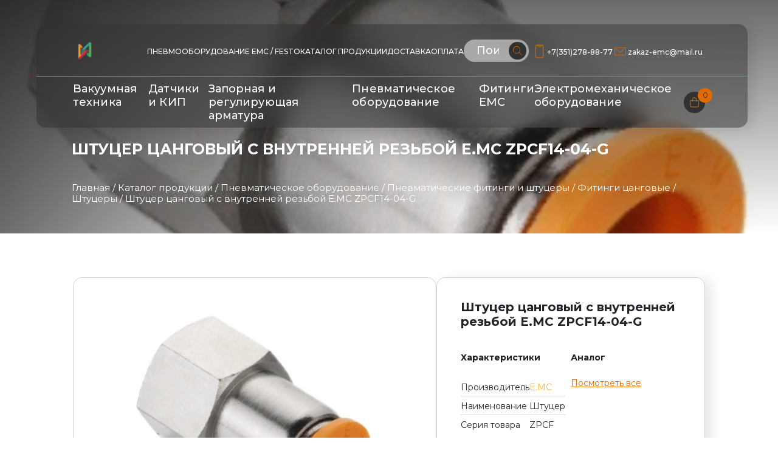

--- FILE ---
content_type: text/html
request_url: https://xn----8sbfkbuokdhvwu.xn--p1ai/product/shtuczer-czangovyj-s-vnutrennej-rezboj-e-mc-zpcf14-04-g/
body_size: 24135
content:
<!DOCTYPE html>
<html lang="ru">
    <head>
        <meta charset="UTF-8">
        <meta name="viewport" content="width=device-width, initial-scale=1">
        <meta name="theme-color" content="#ffffff" />
		<link rel="icon" href="https://xn----8sbfkbuokdhvwu.xn--p1ai/wp-content/uploads/2023/10/logo-dlya-sajta.jpg?x84398" type="image/x-icon">

        <link rel="stylesheet" href="https://fonts.googleapis.com/css2?family=Material+Symbols+Outlined:opsz,wght,FILL,GRAD@48,400,0,0" />
        <link rel="preconnect" href="https://fonts.googleapis.com">
        <link href="https://fonts.googleapis.com/icon?family=Material+Icons" rel="stylesheet">
        <link rel="preconnect" href="https://fonts.gstatic.com" crossorigin>
        <link href="https://fonts.googleapis.com/css2?family=Montserrat:ital,wght@0,400;0,500;0,600;0,700;1,400;1,500;1,600;1,700&display=swap" rel="stylesheet">
        <link rel="stylesheet" href="https://cdn.jsdelivr.net/npm/swiper@8/swiper-bundle.min.css" />
        <script src="https://cdn.jsdelivr.net/npm/swiper@8/swiper-bundle.min.js"></script>
        <style type="text/css">.wpfts-result-item .wpfts-smart-excerpt {}.wpfts-result-item .wpfts-smart-excerpt b {font-weight:bold !important;}.wpfts-result-item .wpfts-not-found {color:#808080;font-size:0.9em;}.wpfts-result-item .wpfts-score {color:#006621;font-size:0.9em;}.wpfts-shift {margin-left:40px;}.wpfts-result-item .wpfts-download-link {color:#006621;font-size:0.9em;}.wpfts-result-item .wpfts-file-size {color:#006621;font-size:0.9em;}.wpfts-result-item .wpfts-sentence-link {text-decoration:none;cursor:pointer;color:unset;}.wpfts-result-item .wpfts-sentence-link:hover {text-decoration:underline;color:inherit;}.wpfts-result-item .wpfts-word-link {text-decoration:none;cursor:pointer;}.wpfts-result-item .wpfts-word-link:hover {text-decoration:underline;}wpfts-highlight.wpfts-highlight-sentence {background-color:rgba(255, 255, 128, 0.5) !important;display:inline-block;}wpfts-highlight.wpfts-highlight-word {background-color:rgba(255, 128, 128, 0.5) !important;display:inline-block;}</style><meta name='robots' content='index, follow, max-image-preview:large, max-snippet:-1, max-video-preview:-1' />

	<!-- This site is optimized with the Yoast SEO plugin v26.7 - https://yoast.com/wordpress/plugins/seo/ -->
	<title>Штуцер цанговый с внутренней резьбой E.MC ZPCF14-04-G |</title>
	<meta name="description" content="Штуцер цанговый с внутренней резьбой E.MC ZPCF14-04-G | Пневмооборудование EMC / FESTO" />
	<link rel="canonical" href="https://xn----8sbfkbuokdhvwu.xn--p1ai/product/shtuczer-czangovyj-s-vnutrennej-rezboj-e-mc-zpcf14-04-g/" />
	<meta property="og:locale" content="ru_RU" />
	<meta property="og:type" content="article" />
	<meta property="og:title" content="Штуцер цанговый с внутренней резьбой E.MC ZPCF14-04-G |" />
	<meta property="og:description" content="Штуцер цанговый с внутренней резьбой E.MC ZPCF14-04-G | Пневмооборудование EMC / FESTO" />
	<meta property="og:url" content="https://xn----8sbfkbuokdhvwu.xn--p1ai/product/shtuczer-czangovyj-s-vnutrennej-rezboj-e-mc-zpcf14-04-g/" />
	<meta property="og:site_name" content="Пневмооборудование EMC / FESTO" />
	<meta property="article:modified_time" content="2023-09-08T08:41:03+00:00" />
	<meta property="og:image" content="https://xn----8sbfkbuokdhvwu.xn--p1ai/wp-content/uploads/2023/09/zpcf.webp" />
	<meta property="og:image:width" content="319" />
	<meta property="og:image:height" content="319" />
	<meta property="og:image:type" content="image/webp" />
	<meta name="twitter:card" content="summary_large_image" />
	<script type="application/ld+json" class="yoast-schema-graph">{"@context":"https://schema.org","@graph":[{"@type":"WebPage","@id":"https://xn----8sbfkbuokdhvwu.xn--p1ai/product/shtuczer-czangovyj-s-vnutrennej-rezboj-e-mc-zpcf14-04-g/","url":"https://xn----8sbfkbuokdhvwu.xn--p1ai/product/shtuczer-czangovyj-s-vnutrennej-rezboj-e-mc-zpcf14-04-g/","name":"Штуцер цанговый с внутренней резьбой E.MC ZPCF14-04-G |","isPartOf":{"@id":"https://xn----8sbfkbuokdhvwu.xn--p1ai/#website"},"primaryImageOfPage":{"@id":"https://xn----8sbfkbuokdhvwu.xn--p1ai/product/shtuczer-czangovyj-s-vnutrennej-rezboj-e-mc-zpcf14-04-g/#primaryimage"},"image":{"@id":"https://xn----8sbfkbuokdhvwu.xn--p1ai/product/shtuczer-czangovyj-s-vnutrennej-rezboj-e-mc-zpcf14-04-g/#primaryimage"},"thumbnailUrl":"https://xn----8sbfkbuokdhvwu.xn--p1ai/wp-content/uploads/2023/09/zpcf.webp","datePublished":"2023-09-08T08:40:57+00:00","dateModified":"2023-09-08T08:41:03+00:00","description":"Штуцер цанговый с внутренней резьбой E.MC ZPCF14-04-G | Пневмооборудование EMC / FESTO","breadcrumb":{"@id":"https://xn----8sbfkbuokdhvwu.xn--p1ai/product/shtuczer-czangovyj-s-vnutrennej-rezboj-e-mc-zpcf14-04-g/#breadcrumb"},"inLanguage":"ru-RU","potentialAction":[{"@type":"ReadAction","target":["https://xn----8sbfkbuokdhvwu.xn--p1ai/product/shtuczer-czangovyj-s-vnutrennej-rezboj-e-mc-zpcf14-04-g/"]}]},{"@type":"ImageObject","inLanguage":"ru-RU","@id":"https://xn----8sbfkbuokdhvwu.xn--p1ai/product/shtuczer-czangovyj-s-vnutrennej-rezboj-e-mc-zpcf14-04-g/#primaryimage","url":"https://xn----8sbfkbuokdhvwu.xn--p1ai/wp-content/uploads/2023/09/zpcf.webp","contentUrl":"https://xn----8sbfkbuokdhvwu.xn--p1ai/wp-content/uploads/2023/09/zpcf.webp","width":319,"height":319,"caption":"ZPCF08-04G Фитинг прямой"},{"@type":"BreadcrumbList","@id":"https://xn----8sbfkbuokdhvwu.xn--p1ai/product/shtuczer-czangovyj-s-vnutrennej-rezboj-e-mc-zpcf14-04-g/#breadcrumb","itemListElement":[{"@type":"ListItem","position":1,"name":"Главная","item":"https://xn----8sbfkbuokdhvwu.xn--p1ai/"},{"@type":"ListItem","position":2,"name":"Каталог продукции","item":"https://xn----8sbfkbuokdhvwu.xn--p1ai/katalog-produkczii-oborudovaniya-e-mc-i-festo/"},{"@type":"ListItem","position":3,"name":"Пневматическое оборудование","item":"https://xn----8sbfkbuokdhvwu.xn--p1ai/product-category/pnevmaticheskoe-oborudovanie/"},{"@type":"ListItem","position":4,"name":"Пневматические фитинги и штуцеры","item":"https://xn----8sbfkbuokdhvwu.xn--p1ai/product-category/pnevmaticheskoe-oborudovanie/pnevmaticheskie-fitingi-i-shtuczery/"},{"@type":"ListItem","position":5,"name":"Фитинги цанговые","item":"https://xn----8sbfkbuokdhvwu.xn--p1ai/product-category/pnevmaticheskoe-oborudovanie/pnevmaticheskie-fitingi-i-shtuczery/fitingi-czangovye/"},{"@type":"ListItem","position":6,"name":"Штуцеры","item":"https://xn----8sbfkbuokdhvwu.xn--p1ai/product-category/pnevmaticheskoe-oborudovanie/pnevmaticheskie-fitingi-i-shtuczery/fitingi-czangovye/shtuczery/"},{"@type":"ListItem","position":7,"name":"Штуцер цанговый с внутренней резьбой E.MC ZPCF14-04-G"}]},{"@type":"WebSite","@id":"https://xn----8sbfkbuokdhvwu.xn--p1ai/#website","url":"https://xn----8sbfkbuokdhvwu.xn--p1ai/","name":"Пневмооборудование EMC / FESTO","description":"Пневмооборудование EMC / FESTO","publisher":{"@id":"https://xn----8sbfkbuokdhvwu.xn--p1ai/#organization"},"potentialAction":[{"@type":"SearchAction","target":{"@type":"EntryPoint","urlTemplate":"https://xn----8sbfkbuokdhvwu.xn--p1ai/?s={search_term_string}"},"query-input":{"@type":"PropertyValueSpecification","valueRequired":true,"valueName":"search_term_string"}}],"inLanguage":"ru-RU"},{"@type":"Organization","@id":"https://xn----8sbfkbuokdhvwu.xn--p1ai/#organization","name":"СИНЕКС","url":"https://xn----8sbfkbuokdhvwu.xn--p1ai/","logo":{"@type":"ImageObject","inLanguage":"ru-RU","@id":"https://xn----8sbfkbuokdhvwu.xn--p1ai/#/schema/logo/image/","url":"https://xn----8sbfkbuokdhvwu.xn--p1ai/wp-content/uploads/2023/10/logo-dlya-sajta-prozrachnyj-fon.png","contentUrl":"https://xn----8sbfkbuokdhvwu.xn--p1ai/wp-content/uploads/2023/10/logo-dlya-sajta-prozrachnyj-fon.png","width":80,"height":81,"caption":"СИНЕКС"},"image":{"@id":"https://xn----8sbfkbuokdhvwu.xn--p1ai/#/schema/logo/image/"}}]}</script>
	<!-- / Yoast SEO plugin. -->


<style id='wp-img-auto-sizes-contain-inline-css' type='text/css'>
img:is([sizes=auto i],[sizes^="auto," i]){contain-intrinsic-size:3000px 1500px}
/*# sourceURL=wp-img-auto-sizes-contain-inline-css */
</style>
<link rel='stylesheet' id='font-awesome-css' href='https://xn----8sbfkbuokdhvwu.xn--p1ai/wp-content/plugins/woocommerce-ajax-filters/berocket/assets/css/font-awesome.min.css?x84398&amp;ver=6.9' type='text/css' media='all' />
<link rel='stylesheet' id='berocket_aapf_widget-style-css' href='https://xn----8sbfkbuokdhvwu.xn--p1ai/wp-content/plugins/woocommerce-ajax-filters/assets/frontend/css/fullmain.min.css?x84398&amp;ver=3.1.9.4' type='text/css' media='all' />
<style id='wp-block-library-inline-css' type='text/css'>
:root{--wp-block-synced-color:#7a00df;--wp-block-synced-color--rgb:122,0,223;--wp-bound-block-color:var(--wp-block-synced-color);--wp-editor-canvas-background:#ddd;--wp-admin-theme-color:#007cba;--wp-admin-theme-color--rgb:0,124,186;--wp-admin-theme-color-darker-10:#006ba1;--wp-admin-theme-color-darker-10--rgb:0,107,160.5;--wp-admin-theme-color-darker-20:#005a87;--wp-admin-theme-color-darker-20--rgb:0,90,135;--wp-admin-border-width-focus:2px}@media (min-resolution:192dpi){:root{--wp-admin-border-width-focus:1.5px}}.wp-element-button{cursor:pointer}:root .has-very-light-gray-background-color{background-color:#eee}:root .has-very-dark-gray-background-color{background-color:#313131}:root .has-very-light-gray-color{color:#eee}:root .has-very-dark-gray-color{color:#313131}:root .has-vivid-green-cyan-to-vivid-cyan-blue-gradient-background{background:linear-gradient(135deg,#00d084,#0693e3)}:root .has-purple-crush-gradient-background{background:linear-gradient(135deg,#34e2e4,#4721fb 50%,#ab1dfe)}:root .has-hazy-dawn-gradient-background{background:linear-gradient(135deg,#faaca8,#dad0ec)}:root .has-subdued-olive-gradient-background{background:linear-gradient(135deg,#fafae1,#67a671)}:root .has-atomic-cream-gradient-background{background:linear-gradient(135deg,#fdd79a,#004a59)}:root .has-nightshade-gradient-background{background:linear-gradient(135deg,#330968,#31cdcf)}:root .has-midnight-gradient-background{background:linear-gradient(135deg,#020381,#2874fc)}:root{--wp--preset--font-size--normal:16px;--wp--preset--font-size--huge:42px}.has-regular-font-size{font-size:1em}.has-larger-font-size{font-size:2.625em}.has-normal-font-size{font-size:var(--wp--preset--font-size--normal)}.has-huge-font-size{font-size:var(--wp--preset--font-size--huge)}.has-text-align-center{text-align:center}.has-text-align-left{text-align:left}.has-text-align-right{text-align:right}.has-fit-text{white-space:nowrap!important}#end-resizable-editor-section{display:none}.aligncenter{clear:both}.items-justified-left{justify-content:flex-start}.items-justified-center{justify-content:center}.items-justified-right{justify-content:flex-end}.items-justified-space-between{justify-content:space-between}.screen-reader-text{border:0;clip-path:inset(50%);height:1px;margin:-1px;overflow:hidden;padding:0;position:absolute;width:1px;word-wrap:normal!important}.screen-reader-text:focus{background-color:#ddd;clip-path:none;color:#444;display:block;font-size:1em;height:auto;left:5px;line-height:normal;padding:15px 23px 14px;text-decoration:none;top:5px;width:auto;z-index:100000}html :where(.has-border-color){border-style:solid}html :where([style*=border-top-color]){border-top-style:solid}html :where([style*=border-right-color]){border-right-style:solid}html :where([style*=border-bottom-color]){border-bottom-style:solid}html :where([style*=border-left-color]){border-left-style:solid}html :where([style*=border-width]){border-style:solid}html :where([style*=border-top-width]){border-top-style:solid}html :where([style*=border-right-width]){border-right-style:solid}html :where([style*=border-bottom-width]){border-bottom-style:solid}html :where([style*=border-left-width]){border-left-style:solid}html :where(img[class*=wp-image-]){height:auto;max-width:100%}:where(figure){margin:0 0 1em}html :where(.is-position-sticky){--wp-admin--admin-bar--position-offset:var(--wp-admin--admin-bar--height,0px)}@media screen and (max-width:600px){html :where(.is-position-sticky){--wp-admin--admin-bar--position-offset:0px}}

/*# sourceURL=wp-block-library-inline-css */
</style><link rel='stylesheet' id='wc-blocks-style-css' href='https://xn----8sbfkbuokdhvwu.xn--p1ai/wp-content/plugins/woocommerce/assets/client/blocks/wc-blocks.css?x84398&amp;ver=wc-10.4.3' type='text/css' media='all' />
<style id='global-styles-inline-css' type='text/css'>
:root{--wp--preset--aspect-ratio--square: 1;--wp--preset--aspect-ratio--4-3: 4/3;--wp--preset--aspect-ratio--3-4: 3/4;--wp--preset--aspect-ratio--3-2: 3/2;--wp--preset--aspect-ratio--2-3: 2/3;--wp--preset--aspect-ratio--16-9: 16/9;--wp--preset--aspect-ratio--9-16: 9/16;--wp--preset--color--black: #000000;--wp--preset--color--cyan-bluish-gray: #abb8c3;--wp--preset--color--white: #ffffff;--wp--preset--color--pale-pink: #f78da7;--wp--preset--color--vivid-red: #cf2e2e;--wp--preset--color--luminous-vivid-orange: #ff6900;--wp--preset--color--luminous-vivid-amber: #fcb900;--wp--preset--color--light-green-cyan: #7bdcb5;--wp--preset--color--vivid-green-cyan: #00d084;--wp--preset--color--pale-cyan-blue: #8ed1fc;--wp--preset--color--vivid-cyan-blue: #0693e3;--wp--preset--color--vivid-purple: #9b51e0;--wp--preset--gradient--vivid-cyan-blue-to-vivid-purple: linear-gradient(135deg,rgb(6,147,227) 0%,rgb(155,81,224) 100%);--wp--preset--gradient--light-green-cyan-to-vivid-green-cyan: linear-gradient(135deg,rgb(122,220,180) 0%,rgb(0,208,130) 100%);--wp--preset--gradient--luminous-vivid-amber-to-luminous-vivid-orange: linear-gradient(135deg,rgb(252,185,0) 0%,rgb(255,105,0) 100%);--wp--preset--gradient--luminous-vivid-orange-to-vivid-red: linear-gradient(135deg,rgb(255,105,0) 0%,rgb(207,46,46) 100%);--wp--preset--gradient--very-light-gray-to-cyan-bluish-gray: linear-gradient(135deg,rgb(238,238,238) 0%,rgb(169,184,195) 100%);--wp--preset--gradient--cool-to-warm-spectrum: linear-gradient(135deg,rgb(74,234,220) 0%,rgb(151,120,209) 20%,rgb(207,42,186) 40%,rgb(238,44,130) 60%,rgb(251,105,98) 80%,rgb(254,248,76) 100%);--wp--preset--gradient--blush-light-purple: linear-gradient(135deg,rgb(255,206,236) 0%,rgb(152,150,240) 100%);--wp--preset--gradient--blush-bordeaux: linear-gradient(135deg,rgb(254,205,165) 0%,rgb(254,45,45) 50%,rgb(107,0,62) 100%);--wp--preset--gradient--luminous-dusk: linear-gradient(135deg,rgb(255,203,112) 0%,rgb(199,81,192) 50%,rgb(65,88,208) 100%);--wp--preset--gradient--pale-ocean: linear-gradient(135deg,rgb(255,245,203) 0%,rgb(182,227,212) 50%,rgb(51,167,181) 100%);--wp--preset--gradient--electric-grass: linear-gradient(135deg,rgb(202,248,128) 0%,rgb(113,206,126) 100%);--wp--preset--gradient--midnight: linear-gradient(135deg,rgb(2,3,129) 0%,rgb(40,116,252) 100%);--wp--preset--font-size--small: 13px;--wp--preset--font-size--medium: 20px;--wp--preset--font-size--large: 36px;--wp--preset--font-size--x-large: 42px;--wp--preset--spacing--20: 0.44rem;--wp--preset--spacing--30: 0.67rem;--wp--preset--spacing--40: 1rem;--wp--preset--spacing--50: 1.5rem;--wp--preset--spacing--60: 2.25rem;--wp--preset--spacing--70: 3.38rem;--wp--preset--spacing--80: 5.06rem;--wp--preset--shadow--natural: 6px 6px 9px rgba(0, 0, 0, 0.2);--wp--preset--shadow--deep: 12px 12px 50px rgba(0, 0, 0, 0.4);--wp--preset--shadow--sharp: 6px 6px 0px rgba(0, 0, 0, 0.2);--wp--preset--shadow--outlined: 6px 6px 0px -3px rgb(255, 255, 255), 6px 6px rgb(0, 0, 0);--wp--preset--shadow--crisp: 6px 6px 0px rgb(0, 0, 0);}:where(.is-layout-flex){gap: 0.5em;}:where(.is-layout-grid){gap: 0.5em;}body .is-layout-flex{display: flex;}.is-layout-flex{flex-wrap: wrap;align-items: center;}.is-layout-flex > :is(*, div){margin: 0;}body .is-layout-grid{display: grid;}.is-layout-grid > :is(*, div){margin: 0;}:where(.wp-block-columns.is-layout-flex){gap: 2em;}:where(.wp-block-columns.is-layout-grid){gap: 2em;}:where(.wp-block-post-template.is-layout-flex){gap: 1.25em;}:where(.wp-block-post-template.is-layout-grid){gap: 1.25em;}.has-black-color{color: var(--wp--preset--color--black) !important;}.has-cyan-bluish-gray-color{color: var(--wp--preset--color--cyan-bluish-gray) !important;}.has-white-color{color: var(--wp--preset--color--white) !important;}.has-pale-pink-color{color: var(--wp--preset--color--pale-pink) !important;}.has-vivid-red-color{color: var(--wp--preset--color--vivid-red) !important;}.has-luminous-vivid-orange-color{color: var(--wp--preset--color--luminous-vivid-orange) !important;}.has-luminous-vivid-amber-color{color: var(--wp--preset--color--luminous-vivid-amber) !important;}.has-light-green-cyan-color{color: var(--wp--preset--color--light-green-cyan) !important;}.has-vivid-green-cyan-color{color: var(--wp--preset--color--vivid-green-cyan) !important;}.has-pale-cyan-blue-color{color: var(--wp--preset--color--pale-cyan-blue) !important;}.has-vivid-cyan-blue-color{color: var(--wp--preset--color--vivid-cyan-blue) !important;}.has-vivid-purple-color{color: var(--wp--preset--color--vivid-purple) !important;}.has-black-background-color{background-color: var(--wp--preset--color--black) !important;}.has-cyan-bluish-gray-background-color{background-color: var(--wp--preset--color--cyan-bluish-gray) !important;}.has-white-background-color{background-color: var(--wp--preset--color--white) !important;}.has-pale-pink-background-color{background-color: var(--wp--preset--color--pale-pink) !important;}.has-vivid-red-background-color{background-color: var(--wp--preset--color--vivid-red) !important;}.has-luminous-vivid-orange-background-color{background-color: var(--wp--preset--color--luminous-vivid-orange) !important;}.has-luminous-vivid-amber-background-color{background-color: var(--wp--preset--color--luminous-vivid-amber) !important;}.has-light-green-cyan-background-color{background-color: var(--wp--preset--color--light-green-cyan) !important;}.has-vivid-green-cyan-background-color{background-color: var(--wp--preset--color--vivid-green-cyan) !important;}.has-pale-cyan-blue-background-color{background-color: var(--wp--preset--color--pale-cyan-blue) !important;}.has-vivid-cyan-blue-background-color{background-color: var(--wp--preset--color--vivid-cyan-blue) !important;}.has-vivid-purple-background-color{background-color: var(--wp--preset--color--vivid-purple) !important;}.has-black-border-color{border-color: var(--wp--preset--color--black) !important;}.has-cyan-bluish-gray-border-color{border-color: var(--wp--preset--color--cyan-bluish-gray) !important;}.has-white-border-color{border-color: var(--wp--preset--color--white) !important;}.has-pale-pink-border-color{border-color: var(--wp--preset--color--pale-pink) !important;}.has-vivid-red-border-color{border-color: var(--wp--preset--color--vivid-red) !important;}.has-luminous-vivid-orange-border-color{border-color: var(--wp--preset--color--luminous-vivid-orange) !important;}.has-luminous-vivid-amber-border-color{border-color: var(--wp--preset--color--luminous-vivid-amber) !important;}.has-light-green-cyan-border-color{border-color: var(--wp--preset--color--light-green-cyan) !important;}.has-vivid-green-cyan-border-color{border-color: var(--wp--preset--color--vivid-green-cyan) !important;}.has-pale-cyan-blue-border-color{border-color: var(--wp--preset--color--pale-cyan-blue) !important;}.has-vivid-cyan-blue-border-color{border-color: var(--wp--preset--color--vivid-cyan-blue) !important;}.has-vivid-purple-border-color{border-color: var(--wp--preset--color--vivid-purple) !important;}.has-vivid-cyan-blue-to-vivid-purple-gradient-background{background: var(--wp--preset--gradient--vivid-cyan-blue-to-vivid-purple) !important;}.has-light-green-cyan-to-vivid-green-cyan-gradient-background{background: var(--wp--preset--gradient--light-green-cyan-to-vivid-green-cyan) !important;}.has-luminous-vivid-amber-to-luminous-vivid-orange-gradient-background{background: var(--wp--preset--gradient--luminous-vivid-amber-to-luminous-vivid-orange) !important;}.has-luminous-vivid-orange-to-vivid-red-gradient-background{background: var(--wp--preset--gradient--luminous-vivid-orange-to-vivid-red) !important;}.has-very-light-gray-to-cyan-bluish-gray-gradient-background{background: var(--wp--preset--gradient--very-light-gray-to-cyan-bluish-gray) !important;}.has-cool-to-warm-spectrum-gradient-background{background: var(--wp--preset--gradient--cool-to-warm-spectrum) !important;}.has-blush-light-purple-gradient-background{background: var(--wp--preset--gradient--blush-light-purple) !important;}.has-blush-bordeaux-gradient-background{background: var(--wp--preset--gradient--blush-bordeaux) !important;}.has-luminous-dusk-gradient-background{background: var(--wp--preset--gradient--luminous-dusk) !important;}.has-pale-ocean-gradient-background{background: var(--wp--preset--gradient--pale-ocean) !important;}.has-electric-grass-gradient-background{background: var(--wp--preset--gradient--electric-grass) !important;}.has-midnight-gradient-background{background: var(--wp--preset--gradient--midnight) !important;}.has-small-font-size{font-size: var(--wp--preset--font-size--small) !important;}.has-medium-font-size{font-size: var(--wp--preset--font-size--medium) !important;}.has-large-font-size{font-size: var(--wp--preset--font-size--large) !important;}.has-x-large-font-size{font-size: var(--wp--preset--font-size--x-large) !important;}
/*# sourceURL=global-styles-inline-css */
</style>

<style id='classic-theme-styles-inline-css' type='text/css'>
/*! This file is auto-generated */
.wp-block-button__link{color:#fff;background-color:#32373c;border-radius:9999px;box-shadow:none;text-decoration:none;padding:calc(.667em + 2px) calc(1.333em + 2px);font-size:1.125em}.wp-block-file__button{background:#32373c;color:#fff;text-decoration:none}
/*# sourceURL=/wp-includes/css/classic-themes.min.css */
</style>
<link rel='stylesheet' id='wpfts_jquery-ui-styles-css' href='https://xn----8sbfkbuokdhvwu.xn--p1ai/wp-content/plugins/fulltext-search/style/wpfts_autocomplete.css?x84398&amp;ver=1.79.274' type='text/css' media='all' />
<link rel='stylesheet' id='woocommerce-layout-css' href='https://xn----8sbfkbuokdhvwu.xn--p1ai/wp-content/plugins/woocommerce/assets/css/woocommerce-layout.css?x84398&amp;ver=10.4.3' type='text/css' media='all' />
<link rel='stylesheet' id='woocommerce-smallscreen-css' href='https://xn----8sbfkbuokdhvwu.xn--p1ai/wp-content/plugins/woocommerce/assets/css/woocommerce-smallscreen.css?x84398&amp;ver=10.4.3' type='text/css' media='only screen and (max-width: 768px)' />
<link rel='stylesheet' id='woocommerce-general-css' href='https://xn----8sbfkbuokdhvwu.xn--p1ai/wp-content/plugins/woocommerce/assets/css/woocommerce.css?x84398&amp;ver=10.4.3' type='text/css' media='all' />
<style id='woocommerce-inline-inline-css' type='text/css'>
.woocommerce form .form-row .required { visibility: visible; }
/*# sourceURL=woocommerce-inline-inline-css */
</style>
<link rel='stylesheet' id='bootstrap-css' href='https://xn----8sbfkbuokdhvwu.xn--p1ai/wp-content/themes/sintera/css/bootstrap5.min.css?x84398&amp;ver=1.11' type='text/css' media='all' />
<link rel='stylesheet' id='materialize-css' href='https://xn----8sbfkbuokdhvwu.xn--p1ai/wp-content/themes/sintera/css/materialize.min.css?x84398&amp;ver=1.17' type='text/css' media='all' />
<link rel='stylesheet' id='liquid-slider-css' href='https://xn----8sbfkbuokdhvwu.xn--p1ai/wp-content/themes/sintera/css/liquid-slider.css?x84398&amp;ver=1.11' type='text/css' media='all' />
<link rel='stylesheet' id='fancybox-css-css' href='https://xn----8sbfkbuokdhvwu.xn--p1ai/wp-content/themes/sintera/css/fancybox.css?x84398&amp;ver=1.11' type='text/css' media='all' />
<link rel='stylesheet' id='hamburgers-css-css' href='https://xn----8sbfkbuokdhvwu.xn--p1ai/wp-content/themes/sintera/css/hamburgers.min.css?x84398&amp;ver=1.2' type='text/css' media='all' />
<link rel='stylesheet' id='custom-css-css' href='https://xn----8sbfkbuokdhvwu.xn--p1ai/wp-content/themes/sintera/css/build/style.css?x84398&amp;ver=16970097021' type='text/css' media='all' />
<script type="text/javascript" src="https://xn----8sbfkbuokdhvwu.xn--p1ai/wp-includes/js/jquery/jquery.min.js?x84398&amp;ver=3.7.1" id="jquery-core-js"></script>
<script type="text/javascript" src="https://xn----8sbfkbuokdhvwu.xn--p1ai/wp-includes/js/jquery/jquery-migrate.min.js?x84398&amp;ver=3.4.1" id="jquery-migrate-js"></script>
<script type="text/javascript" src="https://xn----8sbfkbuokdhvwu.xn--p1ai/wp-content/plugins/wp-yandex-metrika/assets/YmEc.min.js?x84398&amp;ver=1.2.2" id="wp-yandex-metrika_YmEc-js"></script>
<script type="text/javascript" id="wp-yandex-metrika_YmEc-js-after">
/* <![CDATA[ */
window.tmpwpym={datalayername:'dataLayer',counters:JSON.parse('[{"number":"92504002","webvisor":"1"}]'),targets:JSON.parse('[]')};
//# sourceURL=wp-yandex-metrika_YmEc-js-after
/* ]]> */
</script>
<script type="text/javascript" src="https://xn----8sbfkbuokdhvwu.xn--p1ai/wp-content/plugins/wp-yandex-metrika/assets/frontend.min.js?x84398&amp;ver=1.2.2" id="wp-yandex-metrika_frontend-js"></script>
<script type="text/javascript" src="https://xn----8sbfkbuokdhvwu.xn--p1ai/wp-includes/js/jquery/ui/core.min.js?x84398&amp;ver=1.13.3" id="jquery-ui-core-js"></script>
<script type="text/javascript" src="https://xn----8sbfkbuokdhvwu.xn--p1ai/wp-includes/js/jquery/ui/menu.min.js?x84398&amp;ver=1.13.3" id="jquery-ui-menu-js"></script>
<script type="text/javascript" src="https://xn----8sbfkbuokdhvwu.xn--p1ai/wp-includes/js/dist/dom-ready.min.js?x84398&amp;ver=f77871ff7694fffea381" id="wp-dom-ready-js"></script>
<script type="text/javascript" src="https://xn----8sbfkbuokdhvwu.xn--p1ai/wp-includes/js/dist/hooks.min.js?x84398&amp;ver=dd5603f07f9220ed27f1" id="wp-hooks-js"></script>
<script type="text/javascript" src="https://xn----8sbfkbuokdhvwu.xn--p1ai/wp-includes/js/dist/i18n.min.js?x84398&amp;ver=c26c3dc7bed366793375" id="wp-i18n-js"></script>
<script type="text/javascript" id="wp-i18n-js-after">
/* <![CDATA[ */
wp.i18n.setLocaleData( { 'text direction\u0004ltr': [ 'ltr' ] } );
//# sourceURL=wp-i18n-js-after
/* ]]> */
</script>
<script type="text/javascript" id="wp-a11y-js-translations">
/* <![CDATA[ */
( function( domain, translations ) {
	var localeData = translations.locale_data[ domain ] || translations.locale_data.messages;
	localeData[""].domain = domain;
	wp.i18n.setLocaleData( localeData, domain );
} )( "default", {"translation-revision-date":"2026-01-02 08:03:19+0000","generator":"GlotPress\/4.0.3","domain":"messages","locale_data":{"messages":{"":{"domain":"messages","plural-forms":"nplurals=3; plural=(n % 10 == 1 && n % 100 != 11) ? 0 : ((n % 10 >= 2 && n % 10 <= 4 && (n % 100 < 12 || n % 100 > 14)) ? 1 : 2);","lang":"ru"},"Notifications":["\u0423\u0432\u0435\u0434\u043e\u043c\u043b\u0435\u043d\u0438\u044f"]}},"comment":{"reference":"wp-includes\/js\/dist\/a11y.js"}} );
//# sourceURL=wp-a11y-js-translations
/* ]]> */
</script>
<script type="text/javascript" src="https://xn----8sbfkbuokdhvwu.xn--p1ai/wp-includes/js/dist/a11y.min.js?x84398&amp;ver=cb460b4676c94bd228ed" id="wp-a11y-js"></script>
<script type="text/javascript" src="https://xn----8sbfkbuokdhvwu.xn--p1ai/wp-includes/js/jquery/ui/autocomplete.min.js?x84398&amp;ver=1.13.3" id="jquery-ui-autocomplete-js"></script>
<script type="text/javascript" src="https://xn----8sbfkbuokdhvwu.xn--p1ai/wp-content/plugins/fulltext-search/js/wpfts_frontend.js?x84398&amp;ver=1.79.274" id="wpfts_frontend-js"></script>
<script type="text/javascript" src="https://xn----8sbfkbuokdhvwu.xn--p1ai/wp-content/plugins/woocommerce/assets/js/jquery-blockui/jquery.blockUI.min.js?x84398&amp;ver=2.7.0-wc.10.4.3" id="wc-jquery-blockui-js" defer="defer" data-wp-strategy="defer"></script>
<script type="text/javascript" id="wc-add-to-cart-js-extra">
/* <![CDATA[ */
var wc_add_to_cart_params = {"ajax_url":"/wp-admin/admin-ajax.php","wc_ajax_url":"/?wc-ajax=%%endpoint%%","i18n_view_cart":"\u041f\u0440\u043e\u0441\u043c\u043e\u0442\u0440 \u043a\u043e\u0440\u0437\u0438\u043d\u044b","cart_url":"https://xn----8sbfkbuokdhvwu.xn--p1ai/cart/","is_cart":"","cart_redirect_after_add":"no"};
//# sourceURL=wc-add-to-cart-js-extra
/* ]]> */
</script>
<script type="text/javascript" src="https://xn----8sbfkbuokdhvwu.xn--p1ai/wp-content/plugins/woocommerce/assets/js/frontend/add-to-cart.min.js?x84398&amp;ver=10.4.3" id="wc-add-to-cart-js" defer="defer" data-wp-strategy="defer"></script>
<script type="text/javascript" id="wc-single-product-js-extra">
/* <![CDATA[ */
var wc_single_product_params = {"i18n_required_rating_text":"\u041f\u043e\u0436\u0430\u043b\u0443\u0439\u0441\u0442\u0430, \u043f\u043e\u0441\u0442\u0430\u0432\u044c\u0442\u0435 \u043e\u0446\u0435\u043d\u043a\u0443","i18n_rating_options":["1 \u0438\u0437 5 \u0437\u0432\u0451\u0437\u0434","2 \u0438\u0437 5 \u0437\u0432\u0451\u0437\u0434","3 \u0438\u0437 5 \u0437\u0432\u0451\u0437\u0434","4 \u0438\u0437 5 \u0437\u0432\u0451\u0437\u0434","5 \u0438\u0437 5 \u0437\u0432\u0451\u0437\u0434"],"i18n_product_gallery_trigger_text":"\u041f\u0440\u043e\u0441\u043c\u043e\u0442\u0440 \u0433\u0430\u043b\u0435\u0440\u0435\u0438 \u0438\u0437\u043e\u0431\u0440\u0430\u0436\u0435\u043d\u0438\u0439 \u0432 \u043f\u043e\u043b\u043d\u043e\u044d\u043a\u0440\u0430\u043d\u043d\u043e\u043c \u0440\u0435\u0436\u0438\u043c\u0435","review_rating_required":"yes","flexslider":{"rtl":false,"animation":"slide","smoothHeight":true,"directionNav":false,"controlNav":"thumbnails","slideshow":false,"animationSpeed":500,"animationLoop":false,"allowOneSlide":false},"zoom_enabled":"","zoom_options":[],"photoswipe_enabled":"","photoswipe_options":{"shareEl":false,"closeOnScroll":false,"history":false,"hideAnimationDuration":0,"showAnimationDuration":0},"flexslider_enabled":""};
//# sourceURL=wc-single-product-js-extra
/* ]]> */
</script>
<script type="text/javascript" src="https://xn----8sbfkbuokdhvwu.xn--p1ai/wp-content/plugins/woocommerce/assets/js/frontend/single-product.min.js?x84398&amp;ver=10.4.3" id="wc-single-product-js" defer="defer" data-wp-strategy="defer"></script>
<script type="text/javascript" src="https://xn----8sbfkbuokdhvwu.xn--p1ai/wp-content/plugins/woocommerce/assets/js/js-cookie/js.cookie.min.js?x84398&amp;ver=2.1.4-wc.10.4.3" id="wc-js-cookie-js" defer="defer" data-wp-strategy="defer"></script>
<script type="text/javascript" id="woocommerce-js-extra">
/* <![CDATA[ */
var woocommerce_params = {"ajax_url":"/wp-admin/admin-ajax.php","wc_ajax_url":"/?wc-ajax=%%endpoint%%","i18n_password_show":"\u041f\u043e\u043a\u0430\u0437\u0430\u0442\u044c \u043f\u0430\u0440\u043e\u043b\u044c","i18n_password_hide":"\u0421\u043a\u0440\u044b\u0442\u044c \u043f\u0430\u0440\u043e\u043b\u044c"};
//# sourceURL=woocommerce-js-extra
/* ]]> */
</script>
<script type="text/javascript" src="https://xn----8sbfkbuokdhvwu.xn--p1ai/wp-content/plugins/woocommerce/assets/js/frontend/woocommerce.min.js?x84398&amp;ver=10.4.3" id="woocommerce-js" defer="defer" data-wp-strategy="defer"></script>
<script type="text/javascript">
		document.wpfts_ajaxurl = "https://xn----8sbfkbuokdhvwu.xn--p1ai/wp-admin/admin-ajax.php";
	</script><style></style><meta name="verification" content="f612c7d25f5690ad41496fcfdbf8d1" />	<noscript><style>.woocommerce-product-gallery{ opacity: 1 !important; }</style></noscript>
	        <!-- Yandex.Metrica counter -->
        <script type="text/javascript">
            (function (m, e, t, r, i, k, a) {
                m[i] = m[i] || function () {
                    (m[i].a = m[i].a || []).push(arguments)
                };
                m[i].l = 1 * new Date();
                k = e.createElement(t), a = e.getElementsByTagName(t)[0], k.async = 1, k.src = r, a.parentNode.insertBefore(k, a)
            })

            (window, document, "script", "https://mc.yandex.ru/metrika/tag.js", "ym");

            ym("92504002", "init", {
                clickmap: true,
                trackLinks: true,
                accurateTrackBounce: true,
                webvisor: true,
                ecommerce: "dataLayer",
                params: {
                    __ym: {
                        "ymCmsPlugin": {
                            "cms": "wordpress",
                            "cmsVersion":"6.9",
                            "pluginVersion": "1.2.2",
                            "ymCmsRip": "355515097"
                        }
                    }
                }
            });
        </script>
        <!-- /Yandex.Metrica counter -->
        <link rel="icon" href="https://xn----8sbfkbuokdhvwu.xn--p1ai/wp-content/uploads/2023/10/cropped-logo-dlya-sajta-32x32.jpg?x84398" sizes="32x32" />
<link rel="icon" href="https://xn----8sbfkbuokdhvwu.xn--p1ai/wp-content/uploads/2023/10/cropped-logo-dlya-sajta-192x192.jpg?x84398" sizes="192x192" />
<link rel="apple-touch-icon" href="https://xn----8sbfkbuokdhvwu.xn--p1ai/wp-content/uploads/2023/10/cropped-logo-dlya-sajta-180x180.jpg?x84398" />
<meta name="msapplication-TileImage" content="https://xn----8sbfkbuokdhvwu.xn--p1ai/wp-content/uploads/2023/10/cropped-logo-dlya-sajta-270x270.jpg" />
        <meta name="yandex-verification" content="f020a98e221460e8" />
    </head>
    <body >
            <!-- Menu -->
        <div class="sidebar-left-wrapper search-wrapper">
            <div class="sidebar-left-top">
                <div class="sidebar-left-header">Поиск</div>
                <div class="sidebar-left-close">
                <svg class="svg-inline--fa fa-times fa-w-12" aria-hidden="true" data-prefix="fas" data-icon="times" role="img" xmlns="http://www.w3.org/2000/svg" viewBox="0 0 384 512" data-fa-i2svg=""><path fill="currentColor" d="M323.1 441l53.9-53.9c9.4-9.4 9.4-24.5 0-33.9L279.8 256l97.2-97.2c9.4-9.4 9.4-24.5 0-33.9L323.1 71c-9.4-9.4-24.5-9.4-33.9 0L192 168.2 94.8 71c-9.4-9.4-24.5-9.4-33.9 0L7 124.9c-9.4 9.4-9.4 24.5 0 33.9l97.2 97.2L7 353.2c-9.4 9.4-9.4 24.5 0 33.9L60.9 441c9.4 9.4 24.5 9.4 33.9 0l97.2-97.2 97.2 97.2c9.3 9.3 24.5 9.3 33.9 0z"></path></svg>
                </div>
            </div>
            <form method="get" action="/" id="search-form"> 
                <input type="search" placeholder="Поиск" value="" name="s" aria-label="Поиск по сайту">
            </form>
        </div>
        <div class="header-menu">
            <div class="header__middle">
                <div class="header__middle__inner">
                    <div class="top-navbar navbar-translate navbar-translate__desctop">
                        <a class="navbar-brand text-success beautiful-font" href="https://xn----8sbfkbuokdhvwu.xn--p1ai/" title="ссылка на главный сайт">
                                                            <img src="https://xn----8sbfkbuokdhvwu.xn--p1ai/wp-content/uploads/2023/10/logo-dlya-sajta-prozrachnyj-fon.png?x84398" class="header-logo" alt="логотип компании Пневмооборудование EMC / FESTO">
                                                    </a>
                        <div class="navbar-collapse d-flex justify-content-start align-items-center">
                            <ul id="menu-glavnoe-menyu-v-shapke" class="navbar-nav"><li class="nav-item"><a href="https://xn----8sbfkbuokdhvwu.xn--p1ai/" class="nav-link">ПНЕВМООБОРУДОВАНИЕ EMC / FESTO</a></li>
<li class="nav-item"><a href="https://xn----8sbfkbuokdhvwu.xn--p1ai/katalog-produkczii-oborudovaniya-e-mc-i-festo/" class="nav-link">Каталог продукции</a></li>
<li class="nav-item"><a href="https://xn----8sbfkbuokdhvwu.xn--p1ai/dostavka/" class="nav-link">Доставка</a></li>
<li class="nav-item"><a href="https://xn----8sbfkbuokdhvwu.xn--p1ai/oplata/" class="nav-link">Оплата</a></li>
</ul>                        </div>
                        <div class="navbar-translate navbar-translate__mobil">
                            <a class="navbar-brand text-success beautiful-font" href="https://xn----8sbfkbuokdhvwu.xn--p1ai/" title="ссылка на главный сайт">
                                                                    <img src="https://xn----8sbfkbuokdhvwu.xn--p1ai/wp-content/uploads/2023/10/logo-dlya-sajta-prozrachnyj-fon.png?x84398" class="header-logo" alt="логотип компании Пневмооборудование EMC / FESTO">
                                                            </a>
                        </div>
                    </div>
                    <div class="header-right">
                        <div class="mobile-line">
                            <div id="search-icon"></div>
                            <div id="top-cart" class="d-flex">
                                <a class="cart-customlocation" href="https://xn----8sbfkbuokdhvwu.xn--p1ai/cart/" title="Перейти в Корзину">
                                    <div id="shop-icon"></div>
                                    <div class="cart-count">0</div>
                                </a>
                            </div>
                        </div>
                        <button class="hamburger hamburger--collapse js-burger navbar-toggler-custom" type="button">
                            <span class="hamburger-box">
                                <span class="hamburger-inner"></span>
                            </span>
                        </button>
                        <form method="get" action="/" id="search-form"> 
                            <input type="search" placeholder="Поиск" value="" name="s" aria-label="Поиск по сайту">
                        </form>
                        <div class="header-contacts-item d-none d-xl-flex flex-wrap">
                            <div id="header-phone" class="header-contacts-item-info">
                                <a href="tel:+7(351)278-88-77" class="header-contacts-item-text">+7(351)278-88-77</a>
                            </div>
                        </div>
                        <div class="header-contacts-item d-none d-xl-flex flex-wrap">
                            <div id="header-email" class="header-contacts-item-info">
                                <a href="mailto:zakaz-emc@mail.ru " class="header-contacts-item-text">zakaz-emc@mail.ru </a>
                            </div>
                        </div>
                    </div>
                </div>
            </div>
            <nav class="navbar navbar-expand-xl mb-0 py-0">
                <div class="category-area">
                    <div class="category-list">
                        <div class="category-item"><a href="https://xn----8sbfkbuokdhvwu.xn--p1ai/product-category/vakuumnaya-tehnika/">Вакуумная техника</a></div><div class="category-item"><a href="https://xn----8sbfkbuokdhvwu.xn--p1ai/product-category/datchiki-i-kontrolno-izmeritelnye-pribory/">Датчики и КИП</a></div><div class="category-item"><a href="https://xn----8sbfkbuokdhvwu.xn--p1ai/product-category/zapornaya-i-reguliruyushhaya-armatura/">Запорная и регулирующая арматура</a></div><div class="category-item"><a href="https://xn----8sbfkbuokdhvwu.xn--p1ai/product-category/pnevmaticheskoe-oborudovanie/">Пневматическое оборудование</a></div><div class="category-item"><a href="https://xn----8sbfkbuokdhvwu.xn--p1ai/product-category/%d1%84%d0%b8%d1%82%d0%b8%d0%bd%d0%b3%d0%b8-emc/">Фитинги EMC</a></div><div class="category-item"><a href="https://xn----8sbfkbuokdhvwu.xn--p1ai/product-category/elektromehanicheskoe-oborudovanie/">Электромеханическое оборудование</a></div>                    </div>
                    
                    <div id="top-cart" class="d-flex">
                        <a class="cart-customlocation" href="https://xn----8sbfkbuokdhvwu.xn--p1ai/cart/" title="Перейти в Корзину">
                            <div id="shop-icon"></div>
                            <div class="cart-count">0</div>
                        </a>
                    </div>
                </div>
            </nav>
        </div>
        <html>
			<meta name="yandex-verification" content="f020a98e221460e8" />
<div class="header header-thumb" style="background: linear-gradient(180deg, rgba(0, 0, 0, 0.8) -36.07%, rgba(0, 0, 0, 0) 100%), linear-gradient(90.4deg, rgba(0, 0, 0, 0.6) -1.95%, rgba(0, 0, 0, 0) 50.03%), url(https://xn----8sbfkbuokdhvwu.xn--p1ai/wp-content/uploads/2023/09/zpcf.webp);">
    <div class="header-content">
	<header class="woocommerce-products-header">
		<h1 class="woocommerce-products-header__title page-title">Штуцер цанговый с внутренней резьбой E.MC ZPCF14-04-G</h1>

		<div id="primary" class="content-area"><main id="main" class="site-main" role="main">		<nav id="breadcrumb" class="breadcrumb pl-4" aria-label="breadcrumb" itemscope itemtype="http://schema.org/BreadcrumbList">
			<span><span><a href="https://xn----8sbfkbuokdhvwu.xn--p1ai/">Главная</a></span> / <span><a href="https://xn----8sbfkbuokdhvwu.xn--p1ai/katalog-produkczii-oborudovaniya-e-mc-i-festo/">Каталог продукции</a></span> / <span><a href="https://xn----8sbfkbuokdhvwu.xn--p1ai/product-category/pnevmaticheskoe-oborudovanie/">Пневматическое оборудование</a></span> / <span><a href="https://xn----8sbfkbuokdhvwu.xn--p1ai/product-category/pnevmaticheskoe-oborudovanie/pnevmaticheskie-fitingi-i-shtuczery/">Пневматические фитинги и штуцеры</a></span> / <span><a href="https://xn----8sbfkbuokdhvwu.xn--p1ai/product-category/pnevmaticheskoe-oborudovanie/pnevmaticheskie-fitingi-i-shtuczery/fitingi-czangovye/">Фитинги цанговые</a></span> / <span><a href="https://xn----8sbfkbuokdhvwu.xn--p1ai/product-category/pnevmaticheskoe-oborudovanie/pnevmaticheskie-fitingi-i-shtuczery/fitingi-czangovye/shtuczery/">Штуцеры</a></span> / <span class="breadcrumb_last" aria-current="page">Штуцер цанговый с внутренней резьбой E.MC ZPCF14-04-G</span></span>					</nav>
	</header>
    </div>
</div>


					
			<div class="woocommerce-notices-wrapper"></div>
<div class="single-product-top row justify-content-center">

  <!-- Галерея товара -->

    <div class="single-product-gallery-wrapper">



    <div class="swiper main-slider js-main-slider">
      <div class="swiper-wrapper">
                  <div class="swiper-slide main-slider__slide" style="background-image: https://xn----8sbfkbuokdhvwu.xn--p1ai/wp-content/uploads/2023/09/zpcf.webp">
            <div class="main-slider__slide-wrapper">
              <img src="https://xn----8sbfkbuokdhvwu.xn--p1ai/wp-content/uploads/2023/09/zpcf.webp?x84398" alt="" />
            </div>
          </div>
                <!-- <div class="pointer-bottom main-slider__pointer-bottom"></div> -->
        
      </div>
      <div class="swiper-pagination js-main-pagination main-slider__pagination"></div>
    </div>

  </div>

  <!-- /Галерея товара -->

  <!-- Цена, характеристики товара -->

    <div class="single-product-characteristics-wrapper">
      <!-- <div class="single-product-characteristics-top row">
        <div class="product-top-wrap">
          <div class="single-product-instock col-6">
                      </div>
          <div class="single-product-sku col-6">
                      </div>
        </div>
      </div> -->
      <!-- Section header -->
      <header class="pages-header p-0 container">
        <h1 class="h3 mb-0">
          Штуцер цанговый с внутренней резьбой E.MC ZPCF14-04-G        </h1>
      </header>

      <div class="buy-line">
        <div class="custom-product-price text-success" data-price=></div>
              </div>
      <div class="more-content">
        <div class="atribute-area">
          <div class="title">Характеристики</div>
          <table class="woocommerce-product-attributes shop_attributes" aria-label="Сведения о товаре">
			<tr class="woocommerce-product-attributes-item woocommerce-product-attributes-item--attribute_pa_proizvoditel">
			<th class="woocommerce-product-attributes-item__label" scope="row">Производитель</th>
			<td class="woocommerce-product-attributes-item__value"><p><a href="https://xn----8sbfkbuokdhvwu.xn--p1ai/proizvoditel/e-mc/" rel="tag">E.MC</a></p>
</td>
		</tr>
			<tr class="woocommerce-product-attributes-item woocommerce-product-attributes-item--attribute_pa_naimenovanie-2">
			<th class="woocommerce-product-attributes-item__label" scope="row">Наименование</th>
			<td class="woocommerce-product-attributes-item__value"><p>Штуцер</p>
</td>
		</tr>
			<tr class="woocommerce-product-attributes-item woocommerce-product-attributes-item--attribute_pa_seriya-tovara">
			<th class="woocommerce-product-attributes-item__label" scope="row">Серия товара</th>
			<td class="woocommerce-product-attributes-item__value"><p>ZPCF</p>
</td>
		</tr>
	</table>

          <div class="sroll-characteristics">Посмотреть все</div>
        </div>
        <div class="analog-area">
          <div class="title">Аналог</div>
          <p></p>
          <div class="sroll-analog">Посмотреть все</div>
        </div>
      </div>

      
    </div>
  <!-- /Цена, характеристики товара -->
  
</div>


	<div class="woocommerce-tabs wc-tabs-wrapper">
		<ul class="tabs wc-tabs" role="tablist">
							<li role="presentation" class="description_tab" id="tab-title-description">
					<a href="#tab-description" role="tab" aria-controls="tab-description">
						Описание					</a>
				</li>
							<li role="presentation" class="additional_information_tab" id="tab-title-additional_information">
					<a href="#tab-additional_information" role="tab" aria-controls="tab-additional_information">
						Характеристики					</a>
				</li>
							<li role="presentation" class="new_tab_tab" id="tab-title-new_tab">
					<a href="#tab-new_tab" role="tab" aria-controls="tab-new_tab">
						Аналог					</a>
				</li>
					</ul>
					<div class="woocommerce-Tabs-panel woocommerce-Tabs-panel--description panel entry-content wc-tab" id="tab-description" role="tabpanel" aria-labelledby="tab-title-description">
				

<p>Штуцеры цанговые с внутренней резьбой E.MC серии ZPCF дополнительные характеристики: <a href="https://xn----8sbfkbuokdhvwu.xn--p1ai/wp-content/uploads/2023/09/64896e0510286121-one-touch-in-fitting-2022.pdf?x84398" target="_blank" rel="noopener">Скачать</a></p>
			</div>
					<div class="woocommerce-Tabs-panel woocommerce-Tabs-panel--additional_information panel entry-content wc-tab" id="tab-additional_information" role="tabpanel" aria-labelledby="tab-title-additional_information">
				

<table class="woocommerce-product-attributes shop_attributes" aria-label="Сведения о товаре">
			<tr class="woocommerce-product-attributes-item woocommerce-product-attributes-item--attribute_pa_proizvoditel">
			<th class="woocommerce-product-attributes-item__label" scope="row">Производитель</th>
			<td class="woocommerce-product-attributes-item__value"><p><a href="https://xn----8sbfkbuokdhvwu.xn--p1ai/proizvoditel/e-mc/" rel="tag">E.MC</a></p>
</td>
		</tr>
			<tr class="woocommerce-product-attributes-item woocommerce-product-attributes-item--attribute_pa_naimenovanie-2">
			<th class="woocommerce-product-attributes-item__label" scope="row">Наименование</th>
			<td class="woocommerce-product-attributes-item__value"><p>Штуцер</p>
</td>
		</tr>
			<tr class="woocommerce-product-attributes-item woocommerce-product-attributes-item--attribute_pa_seriya-tovara">
			<th class="woocommerce-product-attributes-item__label" scope="row">Серия товара</th>
			<td class="woocommerce-product-attributes-item__value"><p>ZPCF</p>
</td>
		</tr>
			<tr class="woocommerce-product-attributes-item woocommerce-product-attributes-item--attribute_pa_tip-oborudovaniya">
			<th class="woocommerce-product-attributes-item__label" scope="row">Тип оборудования</th>
			<td class="woocommerce-product-attributes-item__value"><p>Фитинги</p>
</td>
		</tr>
			<tr class="woocommerce-product-attributes-item woocommerce-product-attributes-item--attribute_pa_prisoedinenie-1">
			<th class="woocommerce-product-attributes-item__label" scope="row">Присоединение 1</th>
			<td class="woocommerce-product-attributes-item__value"><p>1/2</p>
</td>
		</tr>
			<tr class="woocommerce-product-attributes-item woocommerce-product-attributes-item--attribute_pa_prisoedinenie-2">
			<th class="woocommerce-product-attributes-item__label" scope="row">Присоединение 2</th>
			<td class="woocommerce-product-attributes-item__value"><p>14 мм</p>
</td>
		</tr>
			<tr class="woocommerce-product-attributes-item woocommerce-product-attributes-item--attribute_pa_tip-prisoedineniya-na-vyhode">
			<th class="woocommerce-product-attributes-item__label" scope="row">Тип присоединения на выходе</th>
			<td class="woocommerce-product-attributes-item__value"><p>Внутренняя резьба</p>
</td>
		</tr>
			<tr class="woocommerce-product-attributes-item woocommerce-product-attributes-item--attribute_pa_tip-prisoedineniya-na-vhode">
			<th class="woocommerce-product-attributes-item__label" scope="row">Тип присоединения на входе</th>
			<td class="woocommerce-product-attributes-item__value"><p>Цанга</p>
</td>
		</tr>
			<tr class="woocommerce-product-attributes-item woocommerce-product-attributes-item--attribute_pa_konstrukcziya-fitinga">
			<th class="woocommerce-product-attributes-item__label" scope="row">Конструкция фитинга</th>
			<td class="woocommerce-product-attributes-item__value"><p>Переходной</p>
</td>
		</tr>
			<tr class="woocommerce-product-attributes-item woocommerce-product-attributes-item--attribute_pa_forma-fitinga">
			<th class="woocommerce-product-attributes-item__label" scope="row">Форма фитинга</th>
			<td class="woocommerce-product-attributes-item__value"><p>I-образный</p>
</td>
		</tr>
			<tr class="woocommerce-product-attributes-item woocommerce-product-attributes-item--attribute_pa_tip-rezby">
			<th class="woocommerce-product-attributes-item__label" scope="row">Тип резьбы</th>
			<td class="woocommerce-product-attributes-item__value"><p>G</p>
</td>
		</tr>
			<tr class="woocommerce-product-attributes-item woocommerce-product-attributes-item--attribute_pa_tip-montazha">
			<th class="woocommerce-product-attributes-item__label" scope="row">Тип монтажа</th>
			<td class="woocommerce-product-attributes-item__value"><p>Внутренний шестигранник</p>
</td>
		</tr>
			<tr class="woocommerce-product-attributes-item woocommerce-product-attributes-item--attribute_pa_material-korpusa">
			<th class="woocommerce-product-attributes-item__label" scope="row">Материал корпуса</th>
			<td class="woocommerce-product-attributes-item__value"><p>Никелированная латунь</p>
</td>
		</tr>
			<tr class="woocommerce-product-attributes-item woocommerce-product-attributes-item--attribute_pa_material-uplotneniya-shlanga">
			<th class="woocommerce-product-attributes-item__label" scope="row">Материал уплотнения шланга</th>
			<td class="woocommerce-product-attributes-item__value"><p>NBR (Бутадиен-нитрильный каучук)</p>
</td>
		</tr>
	</table>
			</div>
					<div class="woocommerce-Tabs-panel woocommerce-Tabs-panel--new_tab panel entry-content wc-tab" id="tab-new_tab" role="tabpanel" aria-labelledby="tab-title-new_tab">
							</div>
		
			</div>



		
	</main></div>
	
<div id="footer">
    <div class="row justify-content-between">
        <div class="col col-info">

            <p class="title">Информация</p>
            <p class="description">
            Мы стремимся обеспечить ваше производство инновационным и надежным оборудованием, предлагая при этом персонализированные решения, которые оптимизируют производственные процессы и обеспечивают высокий уровень эффективности.
            </p>
            <p class="company-link">
             © 2015–2025 ООО "Синекс" Все права защищены
				Информация на сайте емс-пневматик.рф не является публичной офертой
            </p>
        </div>
        <div class="col col-nav">

            <p class="title">Навигация</p>
            <ul id="menu-%d0%bc%d0%b5%d0%bd%d1%8e-%d0%b2-%d0%bf%d0%be%d0%b4%d0%b2%d0%b0%d0%bb%d0%b5" class="footer-menu"><li id="menu-item-10" class="nav-item"><a href="https://xn----8sbfkbuokdhvwu.xn--p1ai/pnevmoavtomatika-e-mc-i-festo-so-sklada/" class="nav-link">Пневмооборудование EMC</a></li>
<li id="menu-item-200" class="nav-item"><a href="https://xn----8sbfkbuokdhvwu.xn--p1ai/katalog-produkczii-oborudovaniya-e-mc-i-festo/" class="nav-link">Каталог продукции</a></li>
<li id="menu-item-72714" class="nav-item"><a href="https://xn----8sbfkbuokdhvwu.xn--p1ai/oplata/" class="nav-link">Оплата</a></li>
<li id="menu-item-72715" class="nav-item"><a href="https://xn----8sbfkbuokdhvwu.xn--p1ai/dostavka/" class="nav-link">Доставка</a></li>
</ul>
        </div>
        <div class="col col-contants">
            <div class="main-title">Контакты</div>
            <div class="paragraph">
                <div class="label">Адрес:</div>
                <div class="text address">г. Челябинск, склад</div>
            </div>
            <div class="paragraph">
                <div class="label">Телефон:</div>
                <div class="text"><a href="tel:+7(351)278-88-77">+7(351)278-88-77</a></div>
            </div>
            <div class="paragraph">
                <div class="label">Почта:</div>
                <div class="text"><a href="mailto:zakaz-emc@mail.ru ">zakaz-emc@mail.ru </a></div>
            </div>
        </div>
    </div>
</div>



<!-- Меню бургер - начало -->

<section class="menu-burger">
    <!--noindex-->
    <div class="menu-burger__mobile">
        <div class="menu-burger__head">
            <div class="menu-burger__head-wrap menu-burger__head-wrap--index">
                <h3 class="menu-burger__title">Меню
                </h3>
                <button class="menu-burger__mobile-close js-close-menu-burger" type="button">
                </button>
            </div>
        </div>
        <div class="menu-burger__content">
            <ul class="navbar-nav"><li class="nav-item dropdown"><a href="https://xn----8sbfkbuokdhvwu.xn--p1ai/katalog-produkczii-oborudovaniya-e-mc-i-festo/" class="nav-link">КАТАЛОГ ПРОДУКЦИИ</a><div class="dropdown-toggle dropdown-toggle-split mobile-dropdown-button" id="dropdownMenuButton" data-toggle="dropdown" aria-haspopup="true" aria-expanded="false"></div>
                <ul class="dropdown-menu">
                    <li class="nav-item active"><a href="https://xn----8sbfkbuokdhvwu.xn--p1ai/product-category/%d1%84%d0%b8%d1%82%d0%b8%d0%bd%d0%b3%d0%b8-emc/fitingi-czangovye-iz-nikelirovannoj-latuni/emc-shtuczer-czangovyj-nikelirovannaya-latun/" class="nav-link">EMC Штуцер цанговый никел. латунь</a></li><li class="nav-item active"><a href="https://xn----8sbfkbuokdhvwu.xn--p1ai/product-category/%d1%84%d0%b8%d1%82%d0%b8%d0%bd%d0%b3%d0%b8-emc/fitingi-czangovye-iz-nikelirovannoj-latuni/eme-trojnik-czangovyj-pryamoj/" class="nav-link">EME Тройник цанговый прямой</a></li><li class="nav-item active"><a href="https://xn----8sbfkbuokdhvwu.xn--p1ai/product-category/%d1%84%d0%b8%d1%82%d0%b8%d0%bd%d0%b3%d0%b8-emc/fitingi-czangovye-iz-nikelirovannoj-latuni/eml-shtuczer-czangovyj-uglovoj/" class="nav-link">EML Штуцер цанговый угловой</a></li><li class="nav-item active"><a href="https://xn----8sbfkbuokdhvwu.xn--p1ai/product-category/%d1%84%d0%b8%d1%82%d0%b8%d0%bd%d0%b3%d0%b8-emc/fitingi-czangovye-iz-nikelirovannoj-latuni/emm-mufta-pryamaya/" class="nav-link">EMM Муфта прямая</a></li><li class="nav-item active"><a href="https://xn----8sbfkbuokdhvwu.xn--p1ai/product-category/%d1%84%d0%b8%d1%82%d0%b8%d0%bd%d0%b3%d0%b8-emc/fitingi-czangovye-iz-nikelirovannoj-latuni/emu-mufta-czangovaya-pryamaya/" class="nav-link">EMU Муфта цанговая прямая, никел. латунь</a></li><li class="nav-item active"><a href="https://xn----8sbfkbuokdhvwu.xn--p1ai/product-category/%d1%84%d0%b8%d1%82%d0%b8%d0%bd%d0%b3%d0%b8-emc/fitingi-czangovye-iz-nikelirovannoj-latuni/emv-fiting-czangovyj-uglovoj/" class="nav-link">EMV Фитинг цанговый угловой</a></li><li class="nav-item active"><a href="https://xn----8sbfkbuokdhvwu.xn--p1ai/product-category/%d1%84%d0%b8%d1%82%d0%b8%d0%bd%d0%b3%d0%b8-emc/fitingi-czangovye-iz-nikelirovannoj-latuni/emy-trojnik-czangovyj-y-obraznyj/" class="nav-link">EMY Тройник цанговый Y-образный</a></li><li class="nav-item active"><a href="https://xn----8sbfkbuokdhvwu.xn--p1ai/product-category/%d1%84%d0%b8%d1%82%d0%b8%d0%bd%d0%b3%d0%b8-emc/fitingi-czangovye-plastikovye/epb-trojnik-czangovyj-s-rezboj/" class="nav-link">EPB Тройник цанговый с резьбой</a></li><li class="nav-item active"><a href="https://xn----8sbfkbuokdhvwu.xn--p1ai/product-category/%d1%84%d0%b8%d1%82%d0%b8%d0%bd%d0%b3%d0%b8-emc/fitingi-czangovye-plastikovye/epbf-trojnik-czangovyj-s-rezboj/" class="nav-link">EPBF Тройник цанговый с резьбой</a></li><li class="nav-item active"><a href="https://xn----8sbfkbuokdhvwu.xn--p1ai/product-category/%d1%84%d0%b8%d1%82%d0%b8%d0%bd%d0%b3%d0%b8-emc/fitingi-czangovye-plastikovye/epc-zpc-%d1%88%d1%82%d1%83%d1%86%d0%b5%d1%80%d1%8b/" class="nav-link">EPC ZPC Штуцеры</a></li><li class="nav-item active"><a href="https://xn----8sbfkbuokdhvwu.xn--p1ai/product-category/%d1%84%d0%b8%d1%82%d0%b8%d0%bd%d0%b3%d0%b8-emc/fitingi-czangovye-plastikovye/epcf-shtuczer-czangovyj-s-vnutrennej-rezboj/" class="nav-link">EPCF Штуцер цанговый с внутренней резьбой</a></li><li class="nav-item active"><a href="https://xn----8sbfkbuokdhvwu.xn--p1ai/product-category/%d1%84%d0%b8%d1%82%d0%b8%d0%bd%d0%b3%d0%b8-emc/fitingi-czangovye-plastikovye/epe-trojnik-czangovyj-pryamoj/" class="nav-link">EPE Тройник цанговый прямой</a></li><li class="nav-item active"><a href="https://xn----8sbfkbuokdhvwu.xn--p1ai/product-category/%d1%84%d0%b8%d1%82%d0%b8%d0%bd%d0%b3%d0%b8-emc/fitingi-czangovye-plastikovye/epeg-trojnik-czangovyj-perehodnoj/" class="nav-link">EPEG Тройник цанговый переходной</a></li><li class="nav-item active"><a href="https://xn----8sbfkbuokdhvwu.xn--p1ai/product-category/%d1%84%d0%b8%d1%82%d0%b8%d0%bd%d0%b3%d0%b8-emc/fitingi-czangovye-plastikovye/epg-mufta-perehodnaya/" class="nav-link">EPG Муфта переходная</a></li><li class="nav-item active"><a href="https://xn----8sbfkbuokdhvwu.xn--p1ai/product-category/%d1%84%d0%b8%d1%82%d0%b8%d0%bd%d0%b3%d0%b8-emc/fitingi-czangovye-plastikovye/epgj-perehodnik-czangovyj-so-vstavnoj-vtulkoj/" class="nav-link">EPGJ Переходник цанговый со вставной втулкой</a></li><li class="nav-item active"><a href="https://xn----8sbfkbuokdhvwu.xn--p1ai/product-category/%d1%84%d0%b8%d1%82%d0%b8%d0%bd%d0%b3%d0%b8-emc/fitingi-czangovye-plastikovye/eph-%d1%88%d1%82%d1%83%d1%86%d0%b5%d1%80-%d1%83%d0%b3%d0%bb%d0%be%d0%b2%d0%be%d0%b9-%d1%81-%d1%81%d0%b5%d1%80%d1%8c%d0%b3%d0%be%d0%b9/" class="nav-link">EPH Штуцер угловой с серьгой</a></li><li class="nav-item active"><a href="https://xn----8sbfkbuokdhvwu.xn--p1ai/product-category/%d1%84%d0%b8%d1%82%d0%b8%d0%bd%d0%b3%d0%b8-emc/fitingi-czangovye-plastikovye/epl-shtuczer-czangovyj-uglovoj/" class="nav-link">EPL Штуцер цанговый угловой</a></li><li class="nav-item active"><a href="https://xn----8sbfkbuokdhvwu.xn--p1ai/product-category/%d1%84%d0%b8%d1%82%d0%b8%d0%bd%d0%b3%d0%b8-emc/fitingi-czangovye-plastikovye/epm-mufty-dlya-panelnogo-montazha/" class="nav-link">EPM Муфты для панельного монтажа</a></li><li class="nav-item active"><a href="https://xn----8sbfkbuokdhvwu.xn--p1ai/product-category/%d1%84%d0%b8%d1%82%d0%b8%d0%bd%d0%b3%d0%b8-emc/fitingi-czangovye-plastikovye/epmf-%d1%81%d0%be%d0%b5%d0%b4%d0%b8%d0%bd%d0%b8%d1%82%d0%b5%d0%bb%d1%8c-%d0%bf%d0%b0%d0%bd%d0%b5%d0%bb%d1%8c%d0%bd%d1%8b%d0%b9-%d1%86%d0%b0%d0%bd%d0%b3%d0%be%d0%b2%d1%8b%d0%b9-%d1%81-%d0%b2%d0%bd/" class="nav-link">EPMF Соединитель панельный цанговый</a></li><li class="nav-item active"><a href="https://xn----8sbfkbuokdhvwu.xn--p1ai/product-category/%d1%84%d0%b8%d1%82%d0%b8%d0%bd%d0%b3%d0%b8-emc/fitingi-czangovye-plastikovye/epoc-%d1%84%d0%b8%d1%82%d0%b8%d0%bd%d0%b3-%d1%86%d0%b0%d0%bd%d0%b3%d0%be%d0%b2%d1%8b%d0%b9-%d0%bf%d1%80%d1%8f%d0%bc%d0%be%d0%b9/" class="nav-link">EPOC Фитинг цанговый, прямой</a></li><li class="nav-item active"><a href="https://xn----8sbfkbuokdhvwu.xn--p1ai/product-category/%d1%84%d0%b8%d1%82%d0%b8%d0%bd%d0%b3%d0%b8-emc/fitingi-czangovye-plastikovye/epp-zaglushka-czangovaya/" class="nav-link">EPP Заглушка цанговая</a></li><li class="nav-item active"><a href="https://xn----8sbfkbuokdhvwu.xn--p1ai/product-category/%d1%84%d0%b8%d1%82%d0%b8%d0%bd%d0%b3%d0%b8-emc/fitingi-czangovye-plastikovye/epu-mufta-pryamaya/" class="nav-link">EPU Муфта прямая</a></li><li class="nav-item active"><a href="https://xn----8sbfkbuokdhvwu.xn--p1ai/product-category/%d1%84%d0%b8%d1%82%d0%b8%d0%bd%d0%b3%d0%b8-emc/fitingi-czangovye-plastikovye/epv-fiting-czangovyj-uglovoj/" class="nav-link">EPV Фитинг цанговый угловой</a></li><li class="nav-item active"><a href="https://xn----8sbfkbuokdhvwu.xn--p1ai/product-category/%d1%84%d0%b8%d1%82%d0%b8%d0%bd%d0%b3%d0%b8-emc/fitingi-czangovye-plastikovye/epw-trojnik-czangovyj-y-obraznyj/" class="nav-link">EPW Тройник цанговый Y-образный</a></li><li class="nav-item active"><a href="https://xn----8sbfkbuokdhvwu.xn--p1ai/product-category/%d1%84%d0%b8%d1%82%d0%b8%d0%bd%d0%b3%d0%b8-emc/fitingi-czangovye-plastikovye/epy-%d1%82%d1%80%d0%be%d0%b9%d0%bd%d0%b8%d0%ba-y-%d0%be%d0%b1%d1%80%d0%b0%d0%b7%d0%bd%d1%8b%d0%b9-%d1%86%d0%b0%d0%bd%d0%b3%d0%be%d0%b2%d1%8b%d0%b9/" class="nav-link">EPY Тройник Y-образный, цанговый</a></li><li class="nav-item active"><a href="https://xn----8sbfkbuokdhvwu.xn--p1ai/product-category/%d1%84%d0%b8%d1%82%d0%b8%d0%bd%d0%b3%d0%b8-emc/fitingi-czangovye-iz-nikelirovannoj-latuni/gsc-zaglushka-rezbovaya/" class="nav-link">GSC Заглушка резьбовая</a></li><li class="nav-item active"><a href="https://xn----8sbfkbuokdhvwu.xn--p1ai/product-category/pnevmaticheskoe-oborudovanie/pnevmoostrova-pnevmaticheskoe-oborudovanie/motion-terminal/" class="nav-link">Motion Terminal</a></li><li class="nav-item active"><a href="https://xn----8sbfkbuokdhvwu.xn--p1ai/product-category/%d1%84%d0%b8%d1%82%d0%b8%d0%bd%d0%b3%d0%b8-emc/fitingi-czangovye-nerzh-stal/spc-shtuczer-czangovyj-pryamoj/" class="nav-link">SPC Штуцер цанговый, прямой, нерж.</a></li><li class="nav-item active"><a href="https://xn----8sbfkbuokdhvwu.xn--p1ai/product-category/%d1%84%d0%b8%d1%82%d0%b8%d0%bd%d0%b3%d0%b8-emc/fitingi-czangovye-nerzh-stal/spe-%d1%82%d1%80%d0%be%d0%b9%d0%bd%d0%b8%d0%ba-%d1%86%d0%b0%d0%bd%d0%b3%d0%be%d0%b2%d1%8b%d0%b9-%d0%bf%d1%80%d1%8f%d0%bc%d0%be%d0%b9/" class="nav-link">SPE Тройник цанговый, прямой, нерж.</a></li><li class="nav-item active"><a href="https://xn----8sbfkbuokdhvwu.xn--p1ai/product-category/%d1%84%d0%b8%d1%82%d0%b8%d0%bd%d0%b3%d0%b8-emc/fitingi-czangovye-nerzh-stal/spl-%d1%88%d1%82%d1%83%d1%86%d0%b5%d1%80-%d1%86%d0%b0%d0%bd%d0%b3%d0%be%d0%b2%d1%8b%d0%b9-%d1%83%d0%b3%d0%bb%d0%be%d0%b2%d0%be%d0%b9/" class="nav-link">SPL Штуцер цанговый, угловой, нерж.</a></li><li class="nav-item active"><a href="https://xn----8sbfkbuokdhvwu.xn--p1ai/product-category/%d1%84%d0%b8%d1%82%d0%b8%d0%bd%d0%b3%d0%b8-emc/fitingi-czangovye-nerzh-stal/spu-mufta-czangovaya/" class="nav-link">SPU Муфта цанговая, нерж.</a></li><li class="nav-item active"><a href="https://xn----8sbfkbuokdhvwu.xn--p1ai/product-category/elektromehanicheskoe-oborudovanie/elektromehanicheskie-privody/%d0%bc%d0%be%d0%bd%d1%82%d0%b0%d0%b6%d0%bd%d1%8b%d0%b5-%d0%bf%d1%80%d0%b8%d0%bd%d0%b0%d0%b4%d0%bb%d0%b5%d0%b6%d0%bd%d0%be%d1%81%d1%82%d0%b8-%d1%8d%d0%bb%d0%b5%d0%ba%d1%82%d1%80%d0%be%d0%bc%d0%b5%d1%85/adapternye-nabory/" class="nav-link">Адаптерные наборы</a></li><li class="nav-item active"><a href="https://xn----8sbfkbuokdhvwu.xn--p1ai/product-category/pnevmaticheskoe-oborudovanie/pnevmaticheskie-zahvaty/prinadlezhnosti-zahvatov/nabory-adapterov-dlya-zahvatov/adapternye-plity-dlya-kombinirovaniya-zahvatov-s-privodami/" class="nav-link">Адаптерные плиты для комбинирования захватов с приводами</a></li><li class="nav-item active"><a href="https://xn----8sbfkbuokdhvwu.xn--p1ai/product-category/pnevmaticheskoe-oborudovanie/pnevmaticheskie-zahvaty/prinadlezhnosti-zahvatov/nabory-adapterov-dlya-zahvatov/adapternye-plity-dlya-linejno-povorotnyh-modulej/" class="nav-link">Адаптерные плиты для линейно-поворотных модулей</a></li><li class="nav-item active"><a href="https://xn----8sbfkbuokdhvwu.xn--p1ai/product-category/pnevmaticheskoe-oborudovanie/pnevmaticheskie-zahvaty/prinadlezhnosti-zahvatov/nabory-adapterov-dlya-zahvatov/adapternye-plity-dlya-parallelnyh-zahvatov/" class="nav-link">Адаптерные плиты для параллельных захватов</a></li><li class="nav-item active"><a href="https://xn----8sbfkbuokdhvwu.xn--p1ai/product-category/pnevmaticheskoe-oborudovanie/pnevmaticheskie-zahvaty/prinadlezhnosti-zahvatov/nabory-adapterov-dlya-zahvatov/%d0%b0%d0%b4%d0%b0%d0%bf%d1%82%d0%b5%d1%80%d0%bd%d1%8b%d0%b5-%d0%bf%d0%bb%d0%b8%d1%82%d1%8b-%d0%b4%d0%bb%d1%8f-%d1%80%d0%b0%d0%b4%d0%b8%d0%b0%d0%bb%d1%8c%d0%bd%d1%8b%d1%85-%d0%b7%d0%b0%d1%85%d0%b2/" class="nav-link">Адаптерные плиты для радиальных захватов</a></li><li class="nav-item active"><a href="https://xn----8sbfkbuokdhvwu.xn--p1ai/product-category/pnevmaticheskoe-oborudovanie/pnevmaticheskie-zahvaty/prinadlezhnosti-zahvatov/nabory-adapterov-dlya-zahvatov/adapternye-plity-dlya-standartnyh-uglovyh-zahvatov/" class="nav-link">Адаптерные плиты для стандартных угловых захватов</a></li><li class="nav-item active"><a href="https://xn----8sbfkbuokdhvwu.xn--p1ai/product-category/pnevmaticheskoe-oborudovanie/pnevmaticheskie-zahvaty/prinadlezhnosti-zahvatov/nabory-adapterov-dlya-zahvatov/adapternye-plity-dlya-trehtochechnyh-zahvatov/" class="nav-link">Адаптерные плиты для трехточечных захватов</a></li><li class="nav-item active"><a href="https://xn----8sbfkbuokdhvwu.xn--p1ai/product-category/pnevmaticheskoe-oborudovanie/pnevmaticheskie-zahvaty/prinadlezhnosti-zahvatov/nabory-adapterov-dlya-zahvatov/adapternye-plity-dlya-elektricheskih-zahvatov/" class="nav-link">Адаптерные плиты для электрических захватов</a></li><li class="nav-item active"><a href="https://xn----8sbfkbuokdhvwu.xn--p1ai/product-category/vakuumnaya-tehnika/aksessuary/" class="nav-link">Аксессуары</a></li><li class="nav-item active"><a href="https://xn----8sbfkbuokdhvwu.xn--p1ai/product-category/pnevmaticheskoe-oborudovanie/klapany-elektromagnitnye/alyuminievye-elektromagnitnye-klapany/" class="nav-link">Алюминиевые электромагнитные клапаны</a></li><li class="nav-item active"><a href="https://xn----8sbfkbuokdhvwu.xn--p1ai/product-category/pnevmaticheskoe-oborudovanie/prinadlezhnosti-pnevmaticheskoe-oborudovanie/prinadlezhnosti-dlya-pnevmoczilindrov/amortizatory-i-elementy-dempfirovaniya/" class="nav-link">Амортизаторы и элементы демпфирования</a></li><li class="nav-item active"><a href="https://xn----8sbfkbuokdhvwu.xn--p1ai/product-category/pnevmaticheskoe-oborudovanie/pnevmoczilindry/ballonnye-i-diafragmennye-privody/" class="nav-link">Баллонные и диафрагменные приводы</a></li><li class="nav-item active"><a href="https://xn----8sbfkbuokdhvwu.xn--p1ai/product-category/pnevmaticheskoe-oborudovanie/pnevmoczilindry/besshtokovye-pnevmoczilindry/" class="nav-link">Бесштоковые пневмоцилиндры</a></li><li class="nav-item active"><a href="https://xn----8sbfkbuokdhvwu.xn--p1ai/product-category/datchiki-i-kontrolno-izmeritelnye-pribory/datchiki/bloki-datchikov-dlya-pnevmaticheskih-privodov/" class="nav-link">Блоки датчиков для пневматических приводов</a></li><li class="nav-item active"><a href="https://xn----8sbfkbuokdhvwu.xn--p1ai/product-category/pnevmaticheskoe-oborudovanie/prinadlezhnosti-pnevmaticheskoe-oborudovanie/prinadlezhnosti-dlya-pnevmoczilindrov/bloki-svobodnogo-hoda/" class="nav-link">Блоки свободного хода</a></li><li class="nav-item active"><a href="https://xn----8sbfkbuokdhvwu.xn--p1ai/product-category/pnevmaticheskoe-oborudovanie/bystrorazemnye-soedineniya-pnevmaticheskie/bystrorazemnye-rozetki/" class="nav-link">Быстроразъемные розетки</a></li><li class="nav-item active"><a href="https://xn----8sbfkbuokdhvwu.xn--p1ai/product-category/pnevmaticheskoe-oborudovanie/bystrorazemnye-soedineniya-pnevmaticheskie/" class="nav-link">Быстроразъемные соединения пневматические</a></li><li class="nav-item active"><a href="https://xn----8sbfkbuokdhvwu.xn--p1ai/product-category/vakuumnaya-tehnika/vakuummetry/" class="nav-link">Вакуумметры</a></li><li class="nav-item active"><a href="https://xn----8sbfkbuokdhvwu.xn--p1ai/product-category/vakuumnaya-tehnika/" class="nav-link">Вакуумная техника</a></li><li class="nav-item active"><a href="https://xn----8sbfkbuokdhvwu.xn--p1ai/product-category/vakuumnaya-tehnika/generatory-vakuuma-i-ezhektory/vakuumnye-bazovye-ezhektory/" class="nav-link">Вакуумные базовые эжекторы</a></li><li class="nav-item active"><a href="https://xn----8sbfkbuokdhvwu.xn--p1ai/product-category/vakuumnaya-tehnika/vakuumnye-klapany-bezopasnosti/" class="nav-link">Вакуумные клапаны безопасности</a></li><li class="nav-item active"><a href="https://xn----8sbfkbuokdhvwu.xn--p1ai/product-category/vakuumnaya-tehnika/vakuumnye-kompensatory/" class="nav-link">Вакуумные компенсаторы</a></li><li class="nav-item active"><a href="https://xn----8sbfkbuokdhvwu.xn--p1ai/product-category/vakuumnaya-tehnika/vakuumnye-konfiguriruemye-zahvaty/" class="nav-link">Вакуумные конфигурируемые захваты</a></li><li class="nav-item active"><a href="https://xn----8sbfkbuokdhvwu.xn--p1ai/product-category/vakuumnaya-tehnika/vakuumnye-filtry/" class="nav-link">Вакуумные фильтры</a></li><li class="nav-item active"><a href="https://xn----8sbfkbuokdhvwu.xn--p1ai/product-category/elektromehanicheskoe-oborudovanie/elektromehanicheskie-privody/linejnye-privody-i-supporty/vintovye-privody/" class="nav-link">Винтовые приводы</a></li><li class="nav-item active"><a href="https://xn----8sbfkbuokdhvwu.xn--p1ai/product-category/vakuumnaya-tehnika/vstavki-vakuumnogo-zahvata/" class="nav-link">Вставки вакуумного захвата</a></li><li class="nav-item active"><a href="https://xn----8sbfkbuokdhvwu.xn--p1ai/product-category/pnevmaticheskoe-oborudovanie/pnevmaticheskie-fitingi-i-shtuczery/fitingi-czangovye/vtulki-czangovye/" class="nav-link">Втулки цанговые</a></li><li class="nav-item active"><a href="https://xn----8sbfkbuokdhvwu.xn--p1ai/product-category/vakuumnaya-tehnika/generatory-vakuuma-i-ezhektory/generatory-vakuuma-dlya-pnevmoostrovov/" class="nav-link">Генераторы вакуума для пневмоостровов</a></li><li class="nav-item active"><a href="https://xn----8sbfkbuokdhvwu.xn--p1ai/product-category/vakuumnaya-tehnika/generatory-vakuuma-i-ezhektory/" class="nav-link">Генераторы вакуума и эжекторы</a></li><li class="nav-item active"><a href="https://xn----8sbfkbuokdhvwu.xn--p1ai/product-category/vakuumnaya-tehnika/generatory-vakuuma-i-ezhektory/generatory-vakuuma-kompaktnye/" class="nav-link">Генераторы вакуума компактные</a></li><li class="nav-item active"><a href="https://xn----8sbfkbuokdhvwu.xn--p1ai/product-category/vakuumnaya-tehnika/generatory-vakuuma-i-ezhektory/generatory-vakuuma-kompaktnye/generatory-vakuuma-modulnye/" class="nav-link">Генераторы вакуума модульные</a></li><li class="nav-item active"><a href="https://xn----8sbfkbuokdhvwu.xn--p1ai/product-category/vakuumnaya-tehnika/generatory-vakuuma-i-ezhektory/generatory-vakuuma-s-raspredelitelem/" class="nav-link">Генераторы вакуума с распределителем</a></li><li class="nav-item active"><a href="https://xn----8sbfkbuokdhvwu.xn--p1ai/product-category/vakuumnaya-tehnika/generatory-vakuuma-i-ezhektory/generatory-vakuuma-kompaktnye/generatory-vakuuma-elektro-pnevmaticheskie/" class="nav-link">Генераторы вакуума электро-пневматические</a></li><li class="nav-item active"><a href="https://xn----8sbfkbuokdhvwu.xn--p1ai/product-category/pnevmaticheskoe-oborudovanie/pnevmaticheskie-raspredeliteli/raspredeliteli-s-mehanicheskim-i-ruchnym-upravleniem/generatory-signalov-ostanovki/" class="nav-link">Генераторы сигналов остановки</a></li><li class="nav-item active"><a href="https://xn----8sbfkbuokdhvwu.xn--p1ai/product-category/pnevmaticheskoe-oborudovanie/glushiteli-pnevmaticheskie/glushiteli-alyuminievye/" class="nav-link">Глушители алюминиевые</a></li><li class="nav-item active"><a href="https://xn----8sbfkbuokdhvwu.xn--p1ai/product-category/pnevmaticheskoe-oborudovanie/glushiteli-pnevmaticheskie/glushiteli-drosseliruemye/" class="nav-link">Глушители дросселируемые</a></li><li class="nav-item active"><a href="https://xn----8sbfkbuokdhvwu.xn--p1ai/product-category/pnevmaticheskoe-oborudovanie/glushiteli-pnevmaticheskie/glushiteli-latunnye/" class="nav-link">Глушители латунные</a></li><li class="nav-item active"><a href="https://xn----8sbfkbuokdhvwu.xn--p1ai/product-category/pnevmaticheskoe-oborudovanie/glushiteli-pnevmaticheskie/glushiteli-plastikovye/" class="nav-link">Глушители пластиковые</a></li><li class="nav-item active"><a href="https://xn----8sbfkbuokdhvwu.xn--p1ai/product-category/pnevmaticheskoe-oborudovanie/glushiteli-pnevmaticheskie/" class="nav-link">Глушители пневматические</a></li><li class="nav-item active"><a href="https://xn----8sbfkbuokdhvwu.xn--p1ai/product-category/pnevmaticheskoe-oborudovanie/glushiteli-pnevmaticheskie/glushiteli-stalnye/" class="nav-link">Глушители стальные</a></li><li class="nav-item active"><a href="https://xn----8sbfkbuokdhvwu.xn--p1ai/product-category/elektromehanicheskoe-oborudovanie/elektromehanicheskie-privody/prinadlezhnosti-dlya-elektromehanicheskih-privodov/gofry-dlya-elektricheskih-privodov/" class="nav-link">Гофры для электрических приводов</a></li><li class="nav-item active"><a href="https://xn----8sbfkbuokdhvwu.xn--p1ai/product-category/pnevmaticheskoe-oborudovanie/pnevmaticheskie-zahvaty/prinadlezhnosti-zahvatov/nabor-dlya-ustanovki-adaptivnogo-zahvata/gubki-adaptivnye/" class="nav-link">Губки адаптивные</a></li><li class="nav-item active"><a href="https://xn----8sbfkbuokdhvwu.xn--p1ai/product-category/pnevmaticheskoe-oborudovanie/pnevmaticheskie-zahvaty/prinadlezhnosti-zahvatov/zagotovki-gubok-zahvata/gubki-dlya-dlinnohodovyh-zahvatov/" class="nav-link">Губки для длинноходовых захватов</a></li><li class="nav-item active"><a href="https://xn----8sbfkbuokdhvwu.xn--p1ai/product-category/pnevmaticheskoe-oborudovanie/pnevmaticheskie-zahvaty/prinadlezhnosti-zahvatov/zagotovki-gubok-zahvata/gubki-dlya-parallelnyh-zahvatov/" class="nav-link">Губки для параллельных захватов</a></li><li class="nav-item active"><a href="https://xn----8sbfkbuokdhvwu.xn--p1ai/product-category/pnevmaticheskoe-oborudovanie/pnevmaticheskie-zahvaty/prinadlezhnosti-zahvatov/zagotovki-gubok-zahvata/gubki-dlya-trehtochechnyh-zahvatov/" class="nav-link">Губки для трехточечных захватов</a></li><li class="nav-item active"><a href="https://xn----8sbfkbuokdhvwu.xn--p1ai/product-category/datchiki-i-kontrolno-izmeritelnye-pribory/datchiki/" class="nav-link">Датчики</a></li><li class="nav-item active"><a href="https://xn----8sbfkbuokdhvwu.xn--p1ai/product-category/datchiki-i-kontrolno-izmeritelnye-pribory/datchiki/datchiki-beskontaktnye/" class="nav-link">Датчики бесконтактные</a></li><li class="nav-item active"><a href="https://xn----8sbfkbuokdhvwu.xn--p1ai/product-category/datchiki-i-kontrolno-izmeritelnye-pribory/datchiki/datchiki-davleniya/" class="nav-link">Датчики давления</a></li><li class="nav-item active"><a href="https://xn----8sbfkbuokdhvwu.xn--p1ai/product-category/datchiki-i-kontrolno-izmeritelnye-pribory/" class="nav-link">Датчики и КИП</a></li><li class="nav-item active"><a href="https://xn----8sbfkbuokdhvwu.xn--p1ai/product-category/datchiki-i-kontrolno-izmeritelnye-pribory/datchiki/datchiki-polozheniya/" class="nav-link">Датчики положения</a></li><li class="nav-item active"><a href="https://xn----8sbfkbuokdhvwu.xn--p1ai/product-category/datchiki-i-kontrolno-izmeritelnye-pribory/datchiki/datchiki-rashoda/" class="nav-link">Датчики расхода</a></li><li class="nav-item active"><a href="https://xn----8sbfkbuokdhvwu.xn--p1ai/product-category/datchiki-i-kontrolno-izmeritelnye-pribory/datchiki/datchiki-usiliya/" class="nav-link">Датчики усилия</a></li><li class="nav-item active"><a href="https://xn----8sbfkbuokdhvwu.xn--p1ai/product-category/elektromehanicheskoe-oborudovanie/dvigateli-i-kontrollery/" class="nav-link">Двигатели и контроллеры</a></li><li class="nav-item active"><a href="https://xn----8sbfkbuokdhvwu.xn--p1ai/product-category/elektromehanicheskoe-oborudovanie/sistemy-peremeshheniya/dekartova-sistema-koordinat/dvuhkoordinatnye-sistemy/" class="nav-link">Двухкоординатные системы</a></li><li class="nav-item active"><a href="https://xn----8sbfkbuokdhvwu.xn--p1ai/product-category/elektromehanicheskoe-oborudovanie/sistemy-peremeshheniya/dekartova-sistema-koordinat/" class="nav-link">Декартова система координат</a></li><li class="nav-item active"><a href="https://xn----8sbfkbuokdhvwu.xn--p1ai/product-category/vakuumnaya-tehnika/vakuumnye-konfiguriruemye-zahvaty/derzhateli-vakuumnogo-zahvata/" class="nav-link">Держатели вакуумного захвата</a></li><li class="nav-item active"><a href="https://xn----8sbfkbuokdhvwu.xn--p1ai/product-category/vakuumnaya-tehnika/vakuumnye-konfiguriruemye-zahvaty/derzhateli-vakuumnogo-zahvata/derzhateli-vakuumnogo-zahvata-nippelnye/" class="nav-link">Держатели вакуумного захвата ниппельные</a></li><li class="nav-item active"><a href="https://xn----8sbfkbuokdhvwu.xn--p1ai/product-category/vakuumnaya-tehnika/vakuumnye-konfiguriruemye-zahvaty/derzhateli-vakuumnogo-zahvata/derzhateli-vakuumnogo-zahvata-pryamye/" class="nav-link">Держатели вакуумного захвата прямые</a></li><li class="nav-item active"><a href="https://xn----8sbfkbuokdhvwu.xn--p1ai/product-category/vakuumnaya-tehnika/vakuumnye-konfiguriruemye-zahvaty/derzhateli-vakuumnogo-zahvata/derzhateli-vakuumnogo-zahvata-uglovye/" class="nav-link">Держатели вакуумного захвата угловые</a></li><li class="nav-item active"><a href="https://xn----8sbfkbuokdhvwu.xn--p1ai/product-category/pnevmaticheskoe-oborudovanie/drosseli-pnevmaticheskie/drosseli-bez-obratnogo-klapana/" class="nav-link">Дроссели без обратного клапана</a></li><li class="nav-item active"><a href="https://xn----8sbfkbuokdhvwu.xn--p1ai/product-category/pnevmaticheskoe-oborudovanie/drosseli-pnevmaticheskie/" class="nav-link">Дроссели пневматические</a></li><li class="nav-item active"><a href="https://xn----8sbfkbuokdhvwu.xn--p1ai/product-category/pnevmaticheskoe-oborudovanie/drosseli-pnevmaticheskie/drosseli-s-obratnym-klapanom/" class="nav-link">Дроссели с обратным клапаном</a></li><li class="nav-item active"><a href="https://xn----8sbfkbuokdhvwu.xn--p1ai/product-category/pnevmaticheskoe-oborudovanie/pnevmaticheskie-fitingi-i-shtuczery/fitingi-czangovye/zaglushki-fitingi-czangovye/" class="nav-link">Заглушки</a></li><li class="nav-item active"><a href="https://xn----8sbfkbuokdhvwu.xn--p1ai/product-category/pnevmaticheskoe-oborudovanie/pnevmaticheskie-fitingi-i-shtuczery/fitingi-rezbovye-pnevmaticheskie/zaglushki-rezbovye/" class="nav-link">Заглушки резьбовые</a></li><li class="nav-item active"><a href="https://xn----8sbfkbuokdhvwu.xn--p1ai/product-category/pnevmaticheskoe-oborudovanie/pnevmaticheskie-zahvaty/prinadlezhnosti-zahvatov/zagotovki-gubok-zahvata/" class="nav-link">Заготовки губок захвата</a></li><li class="nav-item active"><a href="https://xn----8sbfkbuokdhvwu.xn--p1ai/product-category/elektromehanicheskoe-oborudovanie/elektromehanicheskie-privody/montazhnye-chasti-dlya-ustanovki-dvigatelya/zazhimnye-vtulki/" class="nav-link">Зажимные втулки</a></li><li class="nav-item active"><a href="https://xn----8sbfkbuokdhvwu.xn--p1ai/product-category/pnevmaticheskoe-oborudovanie/prinadlezhnosti-pnevmaticheskoe-oborudovanie/prinadlezhnosti-dlya-pnevmoczilindrov/zazhimnye-elementy/" class="nav-link">Зажимные элементы</a></li><li class="nav-item active"><a href="https://xn----8sbfkbuokdhvwu.xn--p1ai/product-category/elektromehanicheskoe-oborudovanie/elektromehanicheskie-privody/montazhnye-chasti-dlya-ustanovki-dvigatelya/zazhimnye-elementy-dvigatelya/" class="nav-link">Зажимные элементы двигателя</a></li><li class="nav-item active"><a href="https://xn----8sbfkbuokdhvwu.xn--p1ai/product-category/pnevmaticheskoe-oborudovanie/prinadlezhnosti-pnevmaticheskoe-oborudovanie/prinadlezhnosti-dlya-shlangov/zazhimy-i-derzhateli-dlya-shlangov/" class="nav-link">Зажимы и держатели для шлангов</a></li><li class="nav-item active"><a href="https://xn----8sbfkbuokdhvwu.xn--p1ai/product-category/zapornaya-i-reguliruyushhaya-armatura/" class="nav-link">Запорная и регулирующая арматура</a></li><li class="nav-item active"><a href="https://xn----8sbfkbuokdhvwu.xn--p1ai/product-category/zapornaya-i-reguliruyushhaya-armatura/zatvory-diskovye/" class="nav-link">Затворы дисковые</a></li><li class="nav-item active"><a href="https://xn----8sbfkbuokdhvwu.xn--p1ai/product-category/zapornaya-i-reguliruyushhaya-armatura/zatvory-diskovye/zatvory-diskovye-povorotnye-flanczevye/" class="nav-link">Затворы дисковые поворотные фланцевые</a></li><li class="nav-item active"><a href="https://xn----8sbfkbuokdhvwu.xn--p1ai/product-category/zapornaya-i-reguliruyushhaya-armatura/zatvory-diskovye/zatvory-diskovye-stalnye/" class="nav-link">Затворы дисковые стальные</a></li><li class="nav-item active"><a href="https://xn----8sbfkbuokdhvwu.xn--p1ai/product-category/zapornaya-i-reguliruyushhaya-armatura/zatvory-diskovye/zatvory-diskovye-chugunnye/" class="nav-link">Затворы дисковые чугунные</a></li><li class="nav-item active"><a href="https://xn----8sbfkbuokdhvwu.xn--p1ai/product-category/pnevmaticheskoe-oborudovanie/pnevmaticheskie-zahvaty/zahvaty-mehanicheskie/zahvaty-radialnye/zahvat-dlya-slozhnyh-zadach/" class="nav-link">Захват для сложных задач</a></li><li class="nav-item active"><a href="https://xn----8sbfkbuokdhvwu.xn--p1ai/product-category/vakuumnaya-tehnika/vakuumnye-konfiguriruemye-zahvaty/zahvaty-vakuumnye/" class="nav-link">Захваты вакуумные</a></li><li class="nav-item active"><a href="https://xn----8sbfkbuokdhvwu.xn--p1ai/product-category/vakuumnaya-tehnika/vakuumnye-konfiguriruemye-zahvaty/zahvaty-vakuumnye/zahvaty-vakuumnye-bernulli/" class="nav-link">Захваты вакуумные Бернулли</a></li><li class="nav-item active"><a href="https://xn----8sbfkbuokdhvwu.xn--p1ai/product-category/vakuumnaya-tehnika/vakuumnye-konfiguriruemye-zahvaty/zahvaty-vakuumnye/zahvaty-vakuumnye-v-forme-kolokola/" class="nav-link">Захваты вакуумные в форме колокола</a></li><li class="nav-item active"><a href="https://xn----8sbfkbuokdhvwu.xn--p1ai/product-category/vakuumnaya-tehnika/vakuumnye-konfiguriruemye-zahvaty/zahvaty-vakuumnye/zahvaty-vakuumnye-dlya-gladkih-poverhnostej/" class="nav-link">Захваты вакуумные для гладких поверхностей</a></li><li class="nav-item active"><a href="https://xn----8sbfkbuokdhvwu.xn--p1ai/product-category/vakuumnaya-tehnika/vakuumnye-konfiguriruemye-zahvaty/zahvaty-vakuumnye/zahvaty-vakuumnye-ovalnye/" class="nav-link">Захваты вакуумные овальные</a></li><li class="nav-item active"><a href="https://xn----8sbfkbuokdhvwu.xn--p1ai/product-category/vakuumnaya-tehnika/vakuumnye-konfiguriruemye-zahvaty/zahvaty-vakuumnye/zahvaty-vakuumnye-sverhglubokie/" class="nav-link">Захваты вакуумные сверхглубокие</a></li><li class="nav-item active"><a href="https://xn----8sbfkbuokdhvwu.xn--p1ai/product-category/vakuumnaya-tehnika/vakuumnye-konfiguriruemye-zahvaty/zahvaty-vakuumnye/zahvaty-vakuumnye-silfonnye/" class="nav-link">Захваты вакуумные сильфонные</a></li><li class="nav-item active"><a href="https://xn----8sbfkbuokdhvwu.xn--p1ai/product-category/vakuumnaya-tehnika/vakuumnye-konfiguriruemye-zahvaty/zahvaty-vakuumnye/zahvaty-vakuumnye-standartnye-kruglye/" class="nav-link">Захваты вакуумные стандартные круглые</a></li><li class="nav-item active"><a href="https://xn----8sbfkbuokdhvwu.xn--p1ai/product-category/pnevmaticheskoe-oborudovanie/pnevmaticheskie-zahvaty/zahvaty-mehanicheskie/zahvaty-parallelnye/zahvaty-germetichnye-dlya-agressivnyh-sred/" class="nav-link">Захваты герметичные для агрессивных сред</a></li><li class="nav-item active"><a href="https://xn----8sbfkbuokdhvwu.xn--p1ai/product-category/pnevmaticheskoe-oborudovanie/pnevmaticheskie-zahvaty/zahvaty-mehanicheskie/zahvaty-trehtochechnye/zahvaty-germetichnye-dlya-tyazhelyh-uslovij/" class="nav-link">Захваты герметичные для тяжелых условий</a></li><li class="nav-item active"><a href="https://xn----8sbfkbuokdhvwu.xn--p1ai/product-category/pnevmaticheskoe-oborudovanie/pnevmaticheskie-zahvaty/zahvaty-mehanicheskie/" class="nav-link">Захваты механические</a></li><li class="nav-item active"><a href="https://xn----8sbfkbuokdhvwu.xn--p1ai/product-category/pnevmaticheskoe-oborudovanie/pnevmaticheskie-zahvaty/zahvaty-mehanicheskie/zahvaty-parallelnye/zahvaty-miniatyurnye/" class="nav-link">Захваты миниатюрные</a></li><li class="nav-item active"><a href="https://xn----8sbfkbuokdhvwu.xn--p1ai/product-category/pnevmaticheskoe-oborudovanie/pnevmaticheskie-zahvaty/zahvaty-mehanicheskie/zahvaty-parallelnye/" class="nav-link">Захваты параллельные</a></li><li class="nav-item active"><a href="https://xn----8sbfkbuokdhvwu.xn--p1ai/product-category/pnevmaticheskoe-oborudovanie/pnevmaticheskie-zahvaty/zahvaty-mehanicheskie/zahvaty-parallelnye/zahvaty-parallelnye-standartnye/" class="nav-link">Захваты параллельные стандартные</a></li><li class="nav-item active"><a href="https://xn----8sbfkbuokdhvwu.xn--p1ai/product-category/pnevmaticheskoe-oborudovanie/pnevmaticheskie-zahvaty/zahvaty-mehanicheskie/zahvaty-parallelnye/zahvaty-preczizionnye-dlya-vysokotochnyh-zadach/" class="nav-link">Захваты прецизионные для высокоточных задач</a></li><li class="nav-item active"><a href="https://xn----8sbfkbuokdhvwu.xn--p1ai/product-category/pnevmaticheskoe-oborudovanie/pnevmaticheskie-zahvaty/zahvaty-mehanicheskie/zahvaty-radialnye/" class="nav-link">Захваты радиальные</a></li><li class="nav-item active"><a href="https://xn----8sbfkbuokdhvwu.xn--p1ai/product-category/pnevmaticheskoe-oborudovanie/pnevmaticheskie-zahvaty/zahvaty-mehanicheskie/zahvaty-radialnye/zahvaty-radialnye-standartnye/" class="nav-link">Захваты радиальные стандартные</a></li><li class="nav-item active"><a href="https://xn----8sbfkbuokdhvwu.xn--p1ai/product-category/pnevmaticheskoe-oborudovanie/pnevmaticheskie-zahvaty/zahvaty-mehanicheskie/zahvaty-parallelnye/zahvaty-s-bolshim-usiliem/" class="nav-link">Захваты с большим усилием</a></li><li class="nav-item active"><a href="https://xn----8sbfkbuokdhvwu.xn--p1ai/product-category/pnevmaticheskoe-oborudovanie/pnevmaticheskie-zahvaty/zahvaty-mehanicheskie/zahvaty-parallelnye/zahvaty-s-bolshim-hodom/" class="nav-link">Захваты с большим ходом</a></li><li class="nav-item active"><a href="https://xn----8sbfkbuokdhvwu.xn--p1ai/product-category/pnevmaticheskoe-oborudovanie/pnevmaticheskie-zahvaty/zahvaty-mehanicheskie/zahvaty-parallelnye/zahvaty-samoczentriruyushhie/" class="nav-link">Захваты самоцентрирующие</a></li><li class="nav-item active"><a href="https://xn----8sbfkbuokdhvwu.xn--p1ai/product-category/pnevmaticheskoe-oborudovanie/pnevmaticheskie-zahvaty/zahvaty-mehanicheskie/zahvaty-silfonnye-dlya-hrupkih-zagotovok/" class="nav-link">Захваты сильфонные для хрупких заготовок</a></li><li class="nav-item active"><a href="https://xn----8sbfkbuokdhvwu.xn--p1ai/product-category/pnevmaticheskoe-oborudovanie/pnevmaticheskie-zahvaty/zahvaty-mehanicheskie/zahvaty-trehtochechnye/zahvaty-t-obraznye-prochnye-dlya-slozhnyh-zadach/" class="nav-link">Захваты Т-образные прочные для сложных задач</a></li><li class="nav-item active"><a href="https://xn----8sbfkbuokdhvwu.xn--p1ai/product-category/pnevmaticheskoe-oborudovanie/pnevmaticheskie-zahvaty/zahvaty-mehanicheskie/zahvaty-trehtochechnye/" class="nav-link">Захваты трехточечные</a></li><li class="nav-item active"><a href="https://xn----8sbfkbuokdhvwu.xn--p1ai/product-category/pnevmaticheskoe-oborudovanie/pnevmaticheskie-zahvaty/zahvaty-mehanicheskie/zahvaty-trehtochechnye/zahvaty-trehtochechnye-standartnye/" class="nav-link">Захваты трехточечные стандартные</a></li><li class="nav-item active"><a href="https://xn----8sbfkbuokdhvwu.xn--p1ai/product-category/pnevmaticheskoe-oborudovanie/pnevmaticheskie-zahvaty/zahvaty-mehanicheskie/zahvaty-uglovye/" class="nav-link">Захваты угловые</a></li><li class="nav-item active"><a href="https://xn----8sbfkbuokdhvwu.xn--p1ai/product-category/pnevmaticheskoe-oborudovanie/pnevmaticheskie-zahvaty/zahvaty-mehanicheskie/zahvaty-uglovye/zahvaty-uglovye-standartnye/" class="nav-link">Захваты угловые стандартные</a></li><li class="nav-item active"><a href="https://xn----8sbfkbuokdhvwu.xn--p1ai/product-category/datchiki-i-kontrolno-izmeritelnye-pribory/datchiki/prinadlezhnosti-k-datchikam/indikatory-poziczii/" class="nav-link">Индикаторы позиции</a></li><li class="nav-item active"><a href="https://xn----8sbfkbuokdhvwu.xn--p1ai/product-category/pnevmaticheskoe-oborudovanie/prinadlezhnosti-pnevmaticheskoe-oborudovanie/prinadlezhnosti-dlya-shlangov/instrumenty-dlya-klipsy/" class="nav-link">Инструменты для клипсы</a></li><li class="nav-item active"><a href="https://xn----8sbfkbuokdhvwu.xn--p1ai/product-category/pnevmaticheskoe-oborudovanie/prinadlezhnosti-pnevmaticheskoe-oborudovanie/prinadlezhnosti-dlya-shlangov/instrumenty-dlya-shlangov/" class="nav-link">Инструменты для шлангов</a></li><li class="nav-item active"><a href="https://xn----8sbfkbuokdhvwu.xn--p1ai/product-category/elektromehanicheskoe-oborudovanie/servopnevmaticheskie-sistemy-poziczionirovaniya/interfejsy-datchikov/" class="nav-link">Интерфейсы датчиков</a></li><li class="nav-item active"><a href="https://xn----8sbfkbuokdhvwu.xn--p1ai/product-category/pnevmaticheskoe-oborudovanie/pnevmoostrova-pnevmaticheskoe-oborudovanie/kartridzhi-dlya-pnevmoostrovov/" class="nav-link">Картриджи для пневмоостровов</a></li><li class="nav-item active"><a href="https://xn----8sbfkbuokdhvwu.xn--p1ai/product-category/zapornaya-i-reguliruyushhaya-armatura/klapany/" class="nav-link">Клапаны</a></li><li class="nav-item active"><a href="https://xn----8sbfkbuokdhvwu.xn--p1ai/product-category/pnevmaticheskoe-oborudovanie/klapany-pnevmaticheskie/klapany-vyderzhki-vremeni/" class="nav-link">Клапаны выдержки времени</a></li><li class="nav-item active"><a href="https://xn----8sbfkbuokdhvwu.xn--p1ai/product-category/zapornaya-i-reguliruyushhaya-armatura/klapany/klapany-obratnye/" class="nav-link">Клапаны обратные</a></li><li class="nav-item active"><a href="https://xn----8sbfkbuokdhvwu.xn--p1ai/product-category/pnevmaticheskoe-oborudovanie/klapany-pnevmaticheskie/klapany-plavnogo-puska/" class="nav-link">Клапаны плавного пуска</a></li><li class="nav-item active"><a href="https://xn----8sbfkbuokdhvwu.xn--p1ai/product-category/pnevmaticheskoe-oborudovanie/klapany-pnevmaticheskie/" class="nav-link">Клапаны пневматические</a></li><li class="nav-item active"><a href="https://xn----8sbfkbuokdhvwu.xn--p1ai/product-category/zapornaya-i-reguliruyushhaya-armatura/klapany/klapany-sedelnye/" class="nav-link">Клапаны седельные</a></li><li class="nav-item active"><a href="https://xn----8sbfkbuokdhvwu.xn--p1ai/product-category/pnevmaticheskoe-oborudovanie/klapany-pnevmaticheskie/klapany-upravleniya-davleniem-vozduha/" class="nav-link">Клапаны управления давлением воздуха</a></li><li class="nav-item active"><a href="https://xn----8sbfkbuokdhvwu.xn--p1ai/product-category/pnevmaticheskoe-oborudovanie/klapany-elektromagnitnye/" class="nav-link">Клапаны электромагнитные</a></li><li class="nav-item active"><a href="https://xn----8sbfkbuokdhvwu.xn--p1ai/product-category/pnevmaticheskoe-oborudovanie/prinadlezhnosti-pnevmaticheskoe-oborudovanie/prinadlezhnosti-dlya-raspredelitelej-i-pnevmoostrovov/kollektornye-plity/" class="nav-link">Коллекторные плиты</a></li><li class="nav-item active"><a href="https://xn----8sbfkbuokdhvwu.xn--p1ai/product-category/pnevmaticheskoe-oborudovanie/pnevmaticheskie-fitingi-i-shtuczery/fitingi-czangovye/kollektory/" class="nav-link">Коллекторы</a></li><li class="nav-item active"><a href="https://xn----8sbfkbuokdhvwu.xn--p1ai/product-category/pnevmaticheskoe-oborudovanie/pnevmaticheskie-fitingi-i-shtuczery/fitingi-rezbovye-pnevmaticheskie/kollektory-rezbovye/" class="nav-link">Коллекторы резьбовые</a></li><li class="nav-item active"><a href="https://xn----8sbfkbuokdhvwu.xn--p1ai/product-category/pnevmaticheskoe-oborudovanie/pnevmaticheskie-fitingi-i-shtuczery/fitingi-s-nakidnoj-gajkoj/kolczevye-detali/" class="nav-link">Кольцевые детали</a></li><li class="nav-item active"><a href="https://xn----8sbfkbuokdhvwu.xn--p1ai/product-category/pnevmaticheskoe-oborudovanie/podgotovka-vozduha-pnevmaticheskoe-oborudovanie/kombinaczii-blokov-podgotovki-vozduha/" class="nav-link">Комбинации блоков подготовки воздуха</a></li><li class="nav-item active"><a href="https://xn----8sbfkbuokdhvwu.xn--p1ai/product-category/pnevmaticheskoe-oborudovanie/pnevmoczilindry/shtokovye-pnevmoczilindry/kompaktnye-pnevmoczilindry/" class="nav-link">Компактные пневмоцилиндры</a></li><li class="nav-item active"><a href="https://xn----8sbfkbuokdhvwu.xn--p1ai/product-category/elektromehanicheskoe-oborudovanie/elektromehanicheskie-privody/prinadlezhnosti-dlya-elektromehanicheskih-privodov/kompensiruyushhie-elementy/" class="nav-link">Компенсирующие элементы</a></li><li class="nav-item active"><a href="https://xn----8sbfkbuokdhvwu.xn--p1ai/product-category/elektromehanicheskoe-oborudovanie/elektromehanicheskie-privody/montazhnye-chasti-dlya-ustanovki-dvigatelya/komplekty-dlya-osevogo-i-parallelnogo-montazha/" class="nav-link">Комплекты для осевого и параллельного монтажа</a></li><li class="nav-item active"><a href="https://xn----8sbfkbuokdhvwu.xn--p1ai/product-category/elektromehanicheskoe-oborudovanie/elektromehanicheskie-privody/linejnye-privody-i-supporty/konsolnye-privody/" class="nav-link">Консольные приводы</a></li><li class="nav-item active"><a href="https://xn----8sbfkbuokdhvwu.xn--p1ai/product-category/elektromehanicheskoe-oborudovanie/dvigateli-i-kontrollery/kontrollery/" class="nav-link">Контроллеры</a></li><li class="nav-item active"><a href="https://xn----8sbfkbuokdhvwu.xn--p1ai/product-category/elektromehanicheskoe-oborudovanie/dvigateli-i-kontrollery/kontrollery/kontrollery-dlya-servodvigatelej/" class="nav-link">Контроллеры для серводвигателей</a></li><li class="nav-item active"><a href="https://xn----8sbfkbuokdhvwu.xn--p1ai/product-category/elektromehanicheskoe-oborudovanie/dvigateli-i-kontrollery/kontrollery/kontrollery-dlya-shagovyh-dvigatelej/" class="nav-link">Контроллеры для шаговых двигателей</a></li><li class="nav-item active"><a href="https://xn----8sbfkbuokdhvwu.xn--p1ai/product-category/elektromehanicheskoe-oborudovanie/servopnevmaticheskie-sistemy-poziczionirovaniya/kontrollery-poziczionirovaniya/" class="nav-link">Контроллеры позиционирования</a></li><li class="nav-item active"><a href="https://xn----8sbfkbuokdhvwu.xn--p1ai/product-category/elektromehanicheskoe-oborudovanie/elektromehanicheskie-privody/montazhnye-chasti-dlya-ustanovki-dvigatelya/korpusy-muft/" class="nav-link">Корпусы муфт</a></li><li class="nav-item active"><a href="https://xn----8sbfkbuokdhvwu.xn--p1ai/product-category/pnevmaticheskoe-oborudovanie/prinadlezhnosti-pnevmaticheskoe-oborudovanie/prinadlezhnosti-dlya-raspredelitelej-i-pnevmoostrovov/%d0%ba%d0%be%d1%80%d0%bf%d1%83%d1%81%d1%8b-%d0%bf%d0%bd%d0%b5%d0%b2%d0%bc%d0%be%d1%80%d0%b0%d1%81%d0%bf%d1%80%d0%b5%d0%b4%d0%b5%d0%bb%d0%b8%d1%82%d0%b5%d0%bb%d0%b5%d0%b9/" class="nav-link">Корпусы пневмораспределителей</a></li><li class="nav-item active"><a href="https://xn----8sbfkbuokdhvwu.xn--p1ai/product-category/zapornaya-i-reguliruyushhaya-armatura/sharovye-krany/krany-sharovye-zazhimnye/" class="nav-link">Краны шаровые зажимные</a></li><li class="nav-item active"><a href="https://xn----8sbfkbuokdhvwu.xn--p1ai/product-category/pnevmaticheskoe-oborudovanie/pnevmoczilindry/shtokovye-pnevmoczilindry/kruglye-pnevmoczilindry/" class="nav-link">Круглые пневмоцилиндры</a></li><li class="nav-item active"><a href="https://xn----8sbfkbuokdhvwu.xn--p1ai/product-category/zapornaya-i-reguliruyushhaya-armatura/klapany/klapany-sedelnye/latunnye-sedelnye-klapany/" class="nav-link">Латунные седельные клапаны</a></li><li class="nav-item active"><a href="https://xn----8sbfkbuokdhvwu.xn--p1ai/product-category/pnevmaticheskoe-oborudovanie/klapany-elektromagnitnye/latunnye-elektromagnitnye-klapany/" class="nav-link">Латунные электромагнитные клапаны</a></li><li class="nav-item active"><a href="https://xn----8sbfkbuokdhvwu.xn--p1ai/product-category/pnevmaticheskoe-oborudovanie/pnevmoczilindry/povorotnye-privody/linejno-povorotnye-czilindry/" class="nav-link">Линейно-поворотные цилиндры</a></li><li class="nav-item active"><a href="https://xn----8sbfkbuokdhvwu.xn--p1ai/product-category/elektromehanicheskoe-oborudovanie/elektromehanicheskie-privody/linejnye-napravlyayushhie/" class="nav-link">Линейные направляющие</a></li><li class="nav-item active"><a href="https://xn----8sbfkbuokdhvwu.xn--p1ai/product-category/pnevmaticheskoe-oborudovanie/prinadlezhnosti-pnevmaticheskoe-oborudovanie/prinadlezhnosti-dlya-pnevmoczilindrov/linejnye-napravlyayushhie-dlya-pnevmoczilindrov/" class="nav-link">Линейные направляющие для пневмоцилиндров</a></li><li class="nav-item active"><a href="https://xn----8sbfkbuokdhvwu.xn--p1ai/product-category/pnevmaticheskoe-oborudovanie/pnevmoprivody-pnevmaticheskoe-oborudovanie/linejnye-privody-dlya-proczess-tehniki/" class="nav-link">Линейные приводы для процесс техники</a></li><li class="nav-item active"><a href="https://xn----8sbfkbuokdhvwu.xn--p1ai/product-category/elektromehanicheskoe-oborudovanie/elektromehanicheskie-privody/linejnye-privody-i-supporty/" class="nav-link">Линейные приводы и суппорты</a></li><li class="nav-item active"><a href="https://xn----8sbfkbuokdhvwu.xn--p1ai/product-category/pnevmaticheskoe-oborudovanie/klapany-pnevmaticheskie/logicheskie-klapany/" class="nav-link">Логические клапаны</a></li><li class="nav-item active"><a href="https://xn----8sbfkbuokdhvwu.xn--p1ai/product-category/pnevmaticheskoe-oborudovanie/podgotovka-vozduha-pnevmaticheskoe-oborudovanie/manometry-i-vakuummetry/" class="nav-link">Манометры и вакуумметры</a></li><li class="nav-item active"><a href="https://xn----8sbfkbuokdhvwu.xn--p1ai/product-category/pnevmaticheskoe-oborudovanie/prinadlezhnosti-pnevmaticheskoe-oborudovanie/prinadlezhnosti-dlya-raspredelitelej-i-pnevmoostrovov/%d0%bc%d0%b0%d1%80%d0%ba%d0%b8%d1%80%d0%be%d0%b2%d0%be%d1%87%d0%bd%d1%8b%d0%b5-%d1%82%d0%b0%d0%b1%d0%bb%d0%b8%d1%87%d0%ba%d0%b8/" class="nav-link">Маркировочные таблички</a></li><li class="nav-item active"><a href="https://xn----8sbfkbuokdhvwu.xn--p1ai/product-category/pnevmaticheskoe-oborudovanie/podgotovka-vozduha-pnevmaticheskoe-oborudovanie/masloraspyliteli/" class="nav-link">Маслораспылители</a></li><li class="nav-item active"><a href="https://xn----8sbfkbuokdhvwu.xn--p1ai/product-category/pnevmaticheskoe-oborudovanie/pnevmaticheskie-zahvaty/zahvaty-mehanicheskie/zahvaty-uglovye/mikrozahvaty-uglovye/" class="nav-link">Микрозахваты угловые</a></li><li class="nav-item active"><a href="https://xn----8sbfkbuokdhvwu.xn--p1ai/product-category/elektromehanicheskoe-oborudovanie/elektromehanicheskie-privody/linejnye-privody-i-supporty/mini-supporty/" class="nav-link">Мини-суппорты</a></li><li class="nav-item active"><a href="https://xn----8sbfkbuokdhvwu.xn--p1ai/product-category/datchiki-i-kontrolno-izmeritelnye-pribory/razemy/mnogokanalnye-soedineniya/" class="nav-link">Многоканальные соединения</a></li><li class="nav-item active"><a href="https://xn----8sbfkbuokdhvwu.xn--p1ai/product-category/elektromehanicheskoe-oborudovanie/dvigateli-i-kontrollery/kontrollery/mnogoosevye-kontrollery/" class="nav-link">Многоосевые контроллеры</a></li><li class="nav-item active"><a href="https://xn----8sbfkbuokdhvwu.xn--p1ai/product-category/pnevmaticheskoe-oborudovanie/pnevmoczilindry/shtokovye-pnevmoczilindry/mnogopoziczionnye-pnevmoczilindry/" class="nav-link">Многопозиционные пневмоцилиндры</a></li><li class="nav-item active"><a href="https://xn----8sbfkbuokdhvwu.xn--p1ai/product-category/pnevmaticheskoe-oborudovanie/prinadlezhnosti-pnevmaticheskoe-oborudovanie/prinadlezhnosti-dlya-raspredelitelej-i-pnevmoostrovov/%d0%bc%d0%bd%d0%be%d0%b3%d0%be%d0%bf%d0%be%d0%bb%d1%8e%d1%81%d0%bd%d1%8b%d0%b5-%d1%83%d0%b7%d0%bb%d1%8b/" class="nav-link">Многополюсные узлы</a></li><li class="nav-item active"><a href="https://xn----8sbfkbuokdhvwu.xn--p1ai/product-category/pnevmaticheskoe-oborudovanie/pnevmaticheskie-zahvaty/zahvaty-mehanicheskie/moduli-linejno-povorotnye/" class="nav-link">Модули линейно-поворотные</a></li><li class="nav-item active"><a href="https://xn----8sbfkbuokdhvwu.xn--p1ai/product-category/elektromehanicheskoe-oborudovanie/sistemy-peremeshheniya/dekartova-sistema-koordinat/moduli-obrabotki/" class="nav-link">Модули обработки</a></li><li class="nav-item active"><a href="https://xn----8sbfkbuokdhvwu.xn--p1ai/product-category/elektromehanicheskoe-oborudovanie/sistemy-peremeshheniya/moduli-peremeshheniya/" class="nav-link">Модули перемещения</a></li><li class="nav-item active"><a href="https://xn----8sbfkbuokdhvwu.xn--p1ai/product-category/pnevmaticheskoe-oborudovanie/podgotovka-vozduha-pnevmaticheskoe-oborudovanie/moduli-razvetvleniya/" class="nav-link">Модули разветвления</a></li><li class="nav-item active"><a href="https://xn----8sbfkbuokdhvwu.xn--p1ai/product-category/elektromehanicheskoe-oborudovanie/elektromehanicheskie-privody/%d0%bc%d0%be%d0%bd%d1%82%d0%b0%d0%b6%d0%bd%d1%8b%d0%b5-%d0%bf%d1%80%d0%b8%d0%bd%d0%b0%d0%b4%d0%bb%d0%b5%d0%b6%d0%bd%d0%be%d1%81%d1%82%d0%b8-%d1%8d%d0%bb%d0%b5%d0%ba%d1%82%d1%80%d0%be%d0%bc%d0%b5%d1%85/montazhnye-lapy/" class="nav-link">Монтажные лапы</a></li><li class="nav-item active"><a href="https://xn----8sbfkbuokdhvwu.xn--p1ai/product-category/elektromehanicheskoe-oborudovanie/elektromehanicheskie-privody/%d0%bc%d0%be%d0%bd%d1%82%d0%b0%d0%b6%d0%bd%d1%8b%d0%b5-%d0%bf%d1%80%d0%b8%d0%bd%d0%b0%d0%b4%d0%bb%d0%b5%d0%b6%d0%bd%d0%be%d1%81%d1%82%d0%b8-%d1%8d%d0%bb%d0%b5%d0%ba%d1%82%d1%80%d0%be%d0%bc%d0%b5%d1%85/montazhnye-nabory/" class="nav-link">Монтажные наборы</a></li><li class="nav-item active"><a href="https://xn----8sbfkbuokdhvwu.xn--p1ai/product-category/pnevmaticheskoe-oborudovanie/prinadlezhnosti-pnevmaticheskoe-oborudovanie/prinadlezhnosti-dlya-raspredelitelej-i-pnevmoostrovov/%d0%bc%d0%be%d0%bd%d1%82%d0%b0%d0%b6%d0%bd%d1%8b%d0%b5-%d0%bf%d0%bb%d0%b8%d1%82%d1%8b-%d0%b4%d0%bb%d1%8f-%d1%80%d0%b0%d1%81%d0%bf%d1%80%d0%b5%d0%b4%d0%b5%d0%bb%d0%b8%d1%82%d0%b5%d0%bb%d0%b5%d0%b9/" class="nav-link">Монтажные плиты для распределителей</a></li><li class="nav-item active"><a href="https://xn----8sbfkbuokdhvwu.xn--p1ai/product-category/elektromehanicheskoe-oborudovanie/elektromehanicheskie-privody/%d0%bc%d0%be%d0%bd%d1%82%d0%b0%d0%b6%d0%bd%d1%8b%d0%b5-%d0%bf%d1%80%d0%b8%d0%bd%d0%b0%d0%b4%d0%bb%d0%b5%d0%b6%d0%bd%d0%be%d1%81%d1%82%d0%b8-%d1%8d%d0%bb%d0%b5%d0%ba%d1%82%d1%80%d0%be%d0%bc%d0%b5%d1%85/" class="nav-link">Монтажные принадлежности для электромеханических приводов</a></li><li class="nav-item active"><a href="https://xn----8sbfkbuokdhvwu.xn--p1ai/product-category/elektromehanicheskoe-oborudovanie/elektromehanicheskie-privody/%d0%bc%d0%be%d0%bd%d1%82%d0%b0%d0%b6%d0%bd%d1%8b%d0%b5-%d0%bf%d1%80%d0%b8%d0%bd%d0%b0%d0%b4%d0%bb%d0%b5%d0%b6%d0%bd%d0%be%d1%81%d1%82%d0%b8-%d1%8d%d0%bb%d0%b5%d0%ba%d1%82%d1%80%d0%be%d0%bc%d0%b5%d1%85/montazhnye-prinadlezhnosti-dlya-energeticheskoj-czepi/" class="nav-link">Монтажные принадлежности для энергетической цепи</a></li><li class="nav-item active"><a href="https://xn----8sbfkbuokdhvwu.xn--p1ai/product-category/elektromehanicheskoe-oborudovanie/elektromehanicheskie-privody/prinadlezhnosti-dlya-elektromehanicheskih-privodov/montazhnye-chasti-dlya-datchikov-polozheniya/" class="nav-link">Монтажные части для датчиков положения</a></li><li class="nav-item active"><a href="https://xn----8sbfkbuokdhvwu.xn--p1ai/product-category/elektromehanicheskoe-oborudovanie/elektromehanicheskie-privody/prinadlezhnosti-dlya-elektromehanicheskih-privodov/montazhnye-chasti-dlya-zashhitnyh-ustrojstv/" class="nav-link">Монтажные части для защитных устройств</a></li><li class="nav-item active"><a href="https://xn----8sbfkbuokdhvwu.xn--p1ai/product-category/elektromehanicheskoe-oborudovanie/elektromehanicheskie-privody/montazhnye-chasti-dlya-ustanovki-dvigatelya/" class="nav-link">Монтажные части для установки двигателя</a></li><li class="nav-item active"><a href="https://xn----8sbfkbuokdhvwu.xn--p1ai/product-category/datchiki-i-kontrolno-izmeritelnye-pribory/datchiki/prinadlezhnosti-k-datchikam/montazhnye-elementy-dlya-datchikov/" class="nav-link">Монтажные элементы для датчиков</a></li><li class="nav-item active"><a href="https://xn----8sbfkbuokdhvwu.xn--p1ai/product-category/pnevmaticheskoe-oborudovanie/prinadlezhnosti-pnevmaticheskoe-oborudovanie/prinadlezhnosti-dlya-pnevmoczilindrov/montazhnye-elementy-dlya-pnevmoczilindrov/" class="nav-link">Монтажные элементы для пневмоцилиндров</a></li><li class="nav-item active"><a href="https://xn----8sbfkbuokdhvwu.xn--p1ai/product-category/pnevmaticheskoe-oborudovanie/prinadlezhnosti-pnevmaticheskoe-oborudovanie/prinadlezhnosti-dlya-pnevmoczilindrov/montazhnye-elementy-dlya-pnevmoczilindrov/montazhnye-elementy-dlya-privodov/" class="nav-link">Монтажные элементы для приводов</a></li><li class="nav-item active"><a href="https://xn----8sbfkbuokdhvwu.xn--p1ai/product-category/pnevmaticheskoe-oborudovanie/prinadlezhnosti-pnevmaticheskoe-oborudovanie/prinadlezhnosti-dlya-raspredelitelej-i-pnevmoostrovov/montazhnye-elementy-dlya-raspredelitelej/" class="nav-link">Монтажные элементы для распределителей</a></li><li class="nav-item active"><a href="https://xn----8sbfkbuokdhvwu.xn--p1ai/product-category/pnevmaticheskoe-oborudovanie/pnevmaticheskie-fitingi-i-shtuczery/fitingi-czangovye/%d0%bc%d1%83%d1%84%d1%82%d1%8b-%d1%86%d0%b0%d0%bd%d0%b3%d0%be%d0%b2%d1%8b%d0%b5/" class="nav-link">Муфты</a></li><li class="nav-item active"><a href="https://xn----8sbfkbuokdhvwu.xn--p1ai/product-category/elektromehanicheskoe-oborudovanie/elektromehanicheskie-privody/montazhnye-chasti-dlya-ustanovki-dvigatelya/mufty-dlya-bezlyuftovoj-silovoj-peredachi/" class="nav-link">Муфты для безлюфтовой силовой передачи</a></li><li class="nav-item active"><a href="https://xn----8sbfkbuokdhvwu.xn--p1ai/product-category/pnevmaticheskoe-oborudovanie/pnevmaticheskie-fitingi-i-shtuczery/fitingi-czangovye/mufty-dlya-panelnogo-montazha/" class="nav-link">Муфты для панельного монтажа</a></li><li class="nav-item active"><a href="https://xn----8sbfkbuokdhvwu.xn--p1ai/product-category/elektromehanicheskoe-oborudovanie/elektromehanicheskie-privody/montazhnye-chasti-dlya-ustanovki-dvigatelya/mufty-zubchatye-s-opravkoj/" class="nav-link">Муфты зубчатые с оправкой</a></li><li class="nav-item active"><a href="https://xn----8sbfkbuokdhvwu.xn--p1ai/product-category/pnevmaticheskoe-oborudovanie/pnevmaticheskie-fitingi-i-shtuczery/fitingi-nippelnye/mufty-nippelnye/" class="nav-link">Муфты ниппельные</a></li><li class="nav-item active"><a href="https://xn----8sbfkbuokdhvwu.xn--p1ai/product-category/pnevmaticheskoe-oborudovanie/pnevmaticheskie-fitingi-i-shtuczery/fitingi-nippelnye/mufty-nippelnye-dlya-panelnogo-montazha/" class="nav-link">Муфты ниппельные для панельного монтажа</a></li><li class="nav-item active"><a href="https://xn----8sbfkbuokdhvwu.xn--p1ai/product-category/pnevmaticheskoe-oborudovanie/pnevmaticheskie-zahvaty/prinadlezhnosti-zahvatov/nabor-dlya-ustanovki-adaptivnogo-zahvata/" class="nav-link">Набор для установки адаптивного захвата</a></li><li class="nav-item active"><a href="https://xn----8sbfkbuokdhvwu.xn--p1ai/product-category/pnevmaticheskoe-oborudovanie/pnevmaticheskie-zahvaty/prinadlezhnosti-zahvatov/nabor-dlya-ustanovki-adaptivnogo-zahvata/nabor-montazhnyj/" class="nav-link">Набор монтажный</a></li><li class="nav-item active"><a href="https://xn----8sbfkbuokdhvwu.xn--p1ai/product-category/pnevmaticheskoe-oborudovanie/pnevmaticheskie-zahvaty/prinadlezhnosti-zahvatov/nabory-adapterov-dlya-zahvatov/" class="nav-link">Наборы адаптеров для захватов</a></li><li class="nav-item active"><a href="https://xn----8sbfkbuokdhvwu.xn--p1ai/product-category/elektromehanicheskoe-oborudovanie/sistemy-peremeshheniya/prinadlezhnosti-dlya-ustrojstv-peremeshheniya/nabory-adapterov-dlya-privodov/" class="nav-link">Наборы адаптеров для приводов</a></li><li class="nav-item active"><a href="https://xn----8sbfkbuokdhvwu.xn--p1ai/product-category/elektromehanicheskoe-oborudovanie/sistemy-peremeshheniya/prinadlezhnosti-dlya-ustrojstv-peremeshheniya/nabory-dlya-mnogokoordinatnyh-sistem/" class="nav-link">Наборы для многокоординатных систем</a></li><li class="nav-item active"><a href="https://xn----8sbfkbuokdhvwu.xn--p1ai/product-category/elektromehanicheskoe-oborudovanie/elektromehanicheskie-privody/prinadlezhnosti-dlya-elektromehanicheskih-privodov/nabory-uplotnenij/" class="nav-link">Наборы уплотнений</a></li><li class="nav-item active"><a href="https://xn----8sbfkbuokdhvwu.xn--p1ai/product-category/pnevmaticheskoe-oborudovanie/pnevmaticheskie-fitingi-i-shtuczery/fitingi-s-nakidnoj-gajkoj/nakidnye-gajki/" class="nav-link">Накидные гайки</a></li><li class="nav-item active"><a href="https://xn----8sbfkbuokdhvwu.xn--p1ai/product-category/pnevmaticheskoe-oborudovanie/pnevmoczilindry/povorotnye-privody/nepolnopovorotnye-pnevmaticheskie-privody/" class="nav-link">Неполноповоротные пневматические приводы</a></li><li class="nav-item active"><a href="https://xn----8sbfkbuokdhvwu.xn--p1ai/product-category/zapornaya-i-reguliruyushhaya-armatura/nepolnopovorotnye-privody/" class="nav-link">Неполноповоротные приводы</a></li><li class="nav-item active"><a href="https://xn----8sbfkbuokdhvwu.xn--p1ai/product-category/elektromehanicheskoe-oborudovanie/elektromehanicheskie-privody/nepolnopovorotnye-privody-elektromehanicheskie/" class="nav-link">Неполноповоротные приводы электромеханические</a></li><li class="nav-item active"><a href="https://xn----8sbfkbuokdhvwu.xn--p1ai/product-category/zapornaya-i-reguliruyushhaya-armatura/klapany/klapany-sedelnye/nerzhaveyushhie-sedelnye-klapany/" class="nav-link">Нержавеющие седельные клапаны</a></li><li class="nav-item active"><a href="https://xn----8sbfkbuokdhvwu.xn--p1ai/product-category/pnevmaticheskoe-oborudovanie/klapany-elektromagnitnye/nerzhaveyushhie-elektromagnitnye-klapany/" class="nav-link">Нержавеющие электромагнитные клапаны</a></li><li class="nav-item active"><a href="https://xn----8sbfkbuokdhvwu.xn--p1ai/product-category/pnevmaticheskoe-oborudovanie/pnevmaticheskie-fitingi-i-shtuczery/fitingi-rezbovye-pnevmaticheskie/nippeli-rezbovye/" class="nav-link">Ниппели резьбовые</a></li><li class="nav-item active"><a href="https://xn----8sbfkbuokdhvwu.xn--p1ai/product-category/pnevmaticheskoe-oborudovanie/prinadlezhnosti-pnevmaticheskoe-oborudovanie/prinadlezhnosti-dlya-shlangov/obduvochnye-pistolety/" class="nav-link">Обдувочные пистолеты</a></li><li class="nav-item active"><a href="https://xn----8sbfkbuokdhvwu.xn--p1ai/product-category/pnevmaticheskoe-oborudovanie/klapany-pnevmaticheskie/obratnye-klapany-i-klapany-bystrogo-vyhlopa/" class="nav-link">Обратные клапаны и клапаны быстрого выхлопа</a></li><li class="nav-item active"><a href="https://xn----8sbfkbuokdhvwu.xn--p1ai/product-category/pnevmaticheskoe-oborudovanie/pnevmaticheskie-zahvaty/prinadlezhnosti-zahvatov/ogranichiteli-dlya-zahvatov/" class="nav-link">Ограничители для захватов</a></li><li class="nav-item active"><a href="https://xn----8sbfkbuokdhvwu.xn--p1ai/product-category/pnevmaticheskoe-oborudovanie/pnevmaticheskie-zahvaty/prinadlezhnosti-zahvatov/ogranichiteli-dlya-zahvatov/ogranichiteli-ustanovki-ugla-otkrytiya-radialnyh-zahvatov/" class="nav-link">Ограничители установки угла открытия радиальных захватов</a></li><li class="nav-item active"><a href="https://xn----8sbfkbuokdhvwu.xn--p1ai/product-category/pnevmaticheskoe-oborudovanie/pnevmaticheskie-zahvaty/prinadlezhnosti-zahvatov/ogranichiteli-dlya-zahvatov/ogranichitelnye-plity/" class="nav-link">Ограничительные плиты</a></li><li class="nav-item active"><a href="https://xn----8sbfkbuokdhvwu.xn--p1ai/product-category/elektromehanicheskoe-oborudovanie/sistemy-peremeshheniya/dekartova-sistema-koordinat/odnokoordinatnye-sistemy/" class="nav-link">Однокоординатные системы</a></li><li class="nav-item active"><a href="https://xn----8sbfkbuokdhvwu.xn--p1ai/product-category/elektromehanicheskoe-oborudovanie/elektromehanicheskie-privody/%d0%bc%d0%be%d0%bd%d1%82%d0%b0%d0%b6%d0%bd%d1%8b%d0%b5-%d0%bf%d1%80%d0%b8%d0%bd%d0%b0%d0%b4%d0%bb%d0%b5%d0%b6%d0%bd%d0%be%d1%81%d1%82%d0%b8-%d1%8d%d0%bb%d0%b5%d0%ba%d1%82%d1%80%d0%be%d0%bc%d0%b5%d1%85/opory-czapfy/" class="nav-link">Опоры цапфы</a></li><li class="nav-item active"><a href="https://xn----8sbfkbuokdhvwu.xn--p1ai/product-category/elektromehanicheskoe-oborudovanie/sistemy-peremeshheniya/prinadlezhnosti-dlya-ustrojstv-peremeshheniya/osnovnye-elementy-tehniki-peremeshheniya-i-sborki/" class="nav-link">Основные элементы техники перемещения и сборки</a></li><li class="nav-item active"><a href="https://xn----8sbfkbuokdhvwu.xn--p1ai/product-category/pnevmaticheskoe-oborudovanie/podgotovka-vozduha-pnevmaticheskoe-oborudovanie/osushiteli-vozduha/" class="nav-link">Осушители воздуха</a></li><li class="nav-item active"><a href="https://xn----8sbfkbuokdhvwu.xn--p1ai/product-category/pnevmaticheskoe-oborudovanie/podgotovka-vozduha-pnevmaticheskoe-oborudovanie/otvod-kondensata/" class="nav-link">Отвод конденсата</a></li><li class="nav-item active"><a href="https://xn----8sbfkbuokdhvwu.xn--p1ai/product-category/datchiki-i-kontrolno-izmeritelnye-pribory/datchiki/prinadlezhnosti-k-datchikam/otrazhateli/" class="nav-link">Отражатели</a></li><li class="nav-item active"><a href="https://xn----8sbfkbuokdhvwu.xn--p1ai/product-category/pnevmaticheskoe-oborudovanie/klapany-pnevmaticheskie/otsechnye-klapany/" class="nav-link">Отсечные клапаны</a></li><li class="nav-item active"><a href="https://xn----8sbfkbuokdhvwu.xn--p1ai/product-category/pnevmaticheskoe-oborudovanie/klapany-pnevmaticheskie/otsechnye-raspredeliteli/" class="nav-link">Отсечные распределители</a></li><li class="nav-item active"><a href="https://xn----8sbfkbuokdhvwu.xn--p1ai/product-category/elektromehanicheskoe-oborudovanie/dvigateli-i-kontrollery/peredatochnye-moduli/" class="nav-link">Передаточные модули</a></li><li class="nav-item active"><a href="https://xn----8sbfkbuokdhvwu.xn--p1ai/product-category/elektromehanicheskoe-oborudovanie/sistemy-peremeshheniya/prinadlezhnosti-dlya-ustrojstv-peremeshheniya/perednie-bloki/" class="nav-link">Передние блоки</a></li><li class="nav-item active"><a href="https://xn----8sbfkbuokdhvwu.xn--p1ai/product-category/pnevmaticheskoe-oborudovanie/pnevmaticheskie-fitingi-i-shtuczery/fitingi-czangovye/perehodniki-fitingi-czangovye/" class="nav-link">Переходники</a></li><li class="nav-item active"><a href="https://xn----8sbfkbuokdhvwu.xn--p1ai/product-category/pnevmaticheskoe-oborudovanie/prinadlezhnosti-pnevmaticheskoe-oborudovanie/prinadlezhnosti-dlya-raspredelitelej-i-pnevmoostrovov/%d0%bf%d0%bb%d0%b8%d1%82%d1%8b-%d1%81%d1%82%d1%8b%d0%ba%d0%be%d0%b2%d0%be%d0%b3%d0%be-%d0%bc%d0%be%d0%bd%d1%82%d0%b0%d0%b6%d0%b0/" class="nav-link">Плиты стыкового монтажа</a></li><li class="nav-item active"><a href="https://xn----8sbfkbuokdhvwu.xn--p1ai/product-category/pnevmaticheskoe-oborudovanie/prinadlezhnosti-pnevmaticheskoe-oborudovanie/prinadlezhnosti-dlya-raspredelitelej-i-pnevmoostrovov/%d0%bf%d0%bb%d0%b8%d1%82%d1%8b-%d0%b7%d0%b0%d0%b3%d0%bb%d1%83%d1%88%d0%ba%d0%b8/" class="nav-link">Плиты-заглушки</a></li><li class="nav-item active"><a href="https://xn----8sbfkbuokdhvwu.xn--p1ai/product-category/pnevmaticheskoe-oborudovanie/pnevmoczilindry/shtokovye-pnevmoczilindry/ploskie-pnevmoczilindry/" class="nav-link">Плоские пневмоцилиндры</a></li><li class="nav-item active"><a href="https://xn----8sbfkbuokdhvwu.xn--p1ai/product-category/pnevmaticheskoe-oborudovanie/pnevmaticheskie-zahvaty/" class="nav-link">Пневматические захваты</a></li><li class="nav-item active"><a href="https://xn----8sbfkbuokdhvwu.xn--p1ai/product-category/elektromehanicheskoe-oborudovanie/pnevmaticheskie-i-elektropnevmaticheskie-sistemy-upravleniya/" class="nav-link">Пневматические и электропневматические системы управления</a></li><li class="nav-item active"><a href="https://xn----8sbfkbuokdhvwu.xn--p1ai/product-category/pnevmaticheskoe-oborudovanie/pnevmaticheskie-fitingi-i-shtuczery/fitingi-rezbovye-pnevmaticheskie/pnevmaticheskie-mufty-s-rezboj/" class="nav-link">Пневматические муфты с резьбой</a></li><li class="nav-item active"><a href="https://xn----8sbfkbuokdhvwu.xn--p1ai/product-category/pnevmaticheskoe-oborudovanie/pnevmaticheskie-raspredeliteli/" class="nav-link">Пневматические распределители</a></li><li class="nav-item active"><a href="https://xn----8sbfkbuokdhvwu.xn--p1ai/product-category/pnevmaticheskoe-oborudovanie/pnevmaticheskie-fitingi-i-shtuczery/" class="nav-link">Пневматические фитинги и штуцеры</a></li><li class="nav-item active"><a href="https://xn----8sbfkbuokdhvwu.xn--p1ai/product-category/pnevmaticheskoe-oborudovanie/" class="nav-link">Пневматическое оборудование</a></li><li class="nav-item active"><a href="https://xn----8sbfkbuokdhvwu.xn--p1ai/product-category/pnevmaticheskoe-oborudovanie/pnevmoostrova-pnevmaticheskoe-oborudovanie/" class="nav-link">Пневмоострова</a></li><li class="nav-item active"><a href="https://xn----8sbfkbuokdhvwu.xn--p1ai/product-category/pnevmaticheskoe-oborudovanie/pnevmoostrova-pnevmaticheskoe-oborudovanie/pnevmoostrova-dlya-speczificheskih-primenenij/" class="nav-link">Пневмоострова для специфических применений</a></li><li class="nav-item active"><a href="https://xn----8sbfkbuokdhvwu.xn--p1ai/product-category/pnevmaticheskoe-oborudovanie/pnevmaticheskie-raspredeliteli/raspredeliteli-s-mehanicheskim-i-ruchnym-upravleniem/pnevmopedali/" class="nav-link">Пневмопедали</a></li><li class="nav-item active"><a href="https://xn----8sbfkbuokdhvwu.xn--p1ai/product-category/pnevmaticheskoe-oborudovanie/pnevmoprivody-pnevmaticheskoe-oborudovanie/" class="nav-link">Пневмоприводы</a></li><li class="nav-item active"><a href="https://xn----8sbfkbuokdhvwu.xn--p1ai/product-category/pnevmaticheskoe-oborudovanie/pnevmotrubki-i-pnevmoshlangi/" class="nav-link">Пневмотрубки и пневмошланги</a></li><li class="nav-item active"><a href="https://xn----8sbfkbuokdhvwu.xn--p1ai/product-category/pnevmaticheskoe-oborudovanie/pnevmoczilindry/" class="nav-link">Пневмоцилиндры</a></li><li class="nav-item active"><a href="https://xn----8sbfkbuokdhvwu.xn--p1ai/product-category/pnevmaticheskoe-oborudovanie/pnevmoczilindry/povorotnye-privody/povorotnye-indeksnye-stoly/" class="nav-link">Поворотные индексные столы</a></li><li class="nav-item active"><a href="https://xn----8sbfkbuokdhvwu.xn--p1ai/product-category/pnevmaticheskoe-oborudovanie/pnevmoczilindry/povorotnye-privody/" class="nav-link">Поворотные приводы</a></li><li class="nav-item active"><a href="https://xn----8sbfkbuokdhvwu.xn--p1ai/product-category/elektromehanicheskoe-oborudovanie/elektromehanicheskie-privody/%d0%bc%d0%be%d0%bd%d1%82%d0%b0%d0%b6%d0%bd%d1%8b%d0%b5-%d0%bf%d1%80%d0%b8%d0%bd%d0%b0%d0%b4%d0%bb%d0%b5%d0%b6%d0%bd%d0%be%d1%81%d1%82%d0%b8-%d1%8d%d0%bb%d0%b5%d0%ba%d1%82%d1%80%d0%be%d0%bc%d0%b5%d1%85/povorotnyj-krepezh/" class="nav-link">Поворотный крепеж</a></li><li class="nav-item active"><a href="https://xn----8sbfkbuokdhvwu.xn--p1ai/product-category/pnevmaticheskoe-oborudovanie/podgotovka-vozduha-pnevmaticheskoe-oborudovanie/" class="nav-link">Подготовка воздуха</a></li><li class="nav-item active"><a href="https://xn----8sbfkbuokdhvwu.xn--p1ai/product-category/elektromehanicheskoe-oborudovanie/dvigateli-i-kontrollery/kontrollery/poziczionery-dlya-proczess-tehniki/" class="nav-link">Позиционеры для процесс-техники</a></li><li class="nav-item active"><a href="https://xn----8sbfkbuokdhvwu.xn--p1ai/product-category/datchiki-i-kontrolno-izmeritelnye-pribory/datchiki/poziczionnye-datchiki/" class="nav-link">Позиционные датчики</a></li><li class="nav-item active"><a href="https://xn----8sbfkbuokdhvwu.xn--p1ai/product-category/pnevmaticheskoe-oborudovanie/pnevmotrubki-i-pnevmoshlangi/poliamidnye-trubki/" class="nav-link">Полиамидные трубки</a></li><li class="nav-item active"><a href="https://xn----8sbfkbuokdhvwu.xn--p1ai/product-category/pnevmaticheskoe-oborudovanie/pnevmotrubki-i-pnevmoshlangi/poliuretanovye-trubki/" class="nav-link">Полиуретановые трубки</a></li><li class="nav-item active"><a href="https://xn----8sbfkbuokdhvwu.xn--p1ai/product-category/pnevmaticheskoe-oborudovanie/pnevmotrubki-i-pnevmoshlangi/polietilenovye-trubki/" class="nav-link">Полиэтиленовые трубки</a></li><li class="nav-item active"><a href="https://xn----8sbfkbuokdhvwu.xn--p1ai/product-category/datchiki-i-kontrolno-izmeritelnye-pribory/datchiki/preobrazovateli-signala/" class="nav-link">Преобразователи сигнала</a></li><li class="nav-item active"><a href="https://xn----8sbfkbuokdhvwu.xn--p1ai/product-category/elektromehanicheskoe-oborudovanie/elektromehanicheskie-privody/linejnye-privody-i-supporty/privody-vint-gajka/" class="nav-link">Приводы винт-гайка</a></li><li class="nav-item active"><a href="https://xn----8sbfkbuokdhvwu.xn--p1ai/product-category/elektromehanicheskoe-oborudovanie/servopnevmaticheskie-sistemy-poziczionirovaniya/privody-s-datchikom-peremeshheniya/" class="nav-link">Приводы с датчиком перемещения</a></li><li class="nav-item active"><a href="https://xn----8sbfkbuokdhvwu.xn--p1ai/product-category/elektromehanicheskoe-oborudovanie/elektromehanicheskie-privody/linejnye-privody-i-supporty/privody-s-zubchatym-remnem/" class="nav-link">Приводы с зубчатым ремнем</a></li><li class="nav-item active"><a href="https://xn----8sbfkbuokdhvwu.xn--p1ai/product-category/pnevmaticheskoe-oborudovanie/pnevmoczilindry/shtokovye-pnevmoczilindry/privody-s-napravlyayushhimi/" class="nav-link">Приводы с направляющими</a></li><li class="nav-item active"><a href="https://xn----8sbfkbuokdhvwu.xn--p1ai/product-category/elektromehanicheskoe-oborudovanie/elektromehanicheskie-privody/linejnye-privody-i-supporty/privody-so-shpindelem/" class="nav-link">Приводы со шпинделем</a></li><li class="nav-item active"><a href="https://xn----8sbfkbuokdhvwu.xn--p1ai/product-category/pnevmaticheskoe-oborudovanie/prinadlezhnosti-pnevmaticheskoe-oborudovanie/" class="nav-link">Принадлежности</a></li><li class="nav-item active"><a href="https://xn----8sbfkbuokdhvwu.xn--p1ai/product-category/datchiki-i-kontrolno-izmeritelnye-pribory/datchiki/prinadlezhnosti-k-datchikam/prinadlezhnosti-dlya-datchikov-polozheniya/" class="nav-link">Принадлежности для датчиков положения</a></li><li class="nav-item active"><a href="https://xn----8sbfkbuokdhvwu.xn--p1ai/product-category/elektromehanicheskoe-oborudovanie/dvigateli-i-kontrollery/prinadlezhnosti-dlya-dvigatelej-i-kontrollerov/" class="nav-link">Принадлежности для двигателей и контроллеров</a></li><li class="nav-item active"><a href="https://xn----8sbfkbuokdhvwu.xn--p1ai/product-category/elektromehanicheskoe-oborudovanie/elektromehanicheskie-privody/prinadlezhnosti-dlya-elektromehanicheskih-privodov/prinadlezhnosti-dlya-dempfirovaniya/" class="nav-link">Принадлежности для демпфирования</a></li><li class="nav-item active"><a href="https://xn----8sbfkbuokdhvwu.xn--p1ai/product-category/elektromehanicheskoe-oborudovanie/prinadlezhnosti-dlya-kontrollerov/" class="nav-link">Принадлежности для контроллеров</a></li><li class="nav-item active"><a href="https://xn----8sbfkbuokdhvwu.xn--p1ai/product-category/pnevmaticheskoe-oborudovanie/pnevmoprivody-pnevmaticheskoe-oborudovanie/prinadlezhnosti-dlya-linejnyh-privodov/" class="nav-link">Принадлежности для линейных приводов</a></li><li class="nav-item active"><a href="https://xn----8sbfkbuokdhvwu.xn--p1ai/product-category/elektromehanicheskoe-oborudovanie/sistemy-peremeshheniya/prinadlezhnosti-dlya-ustrojstv-peremeshheniya/prinadlezhnosti-dlya-modulej-peremeshheniya/" class="nav-link">Принадлежности для модулей перемещения</a></li><li class="nav-item active"><a href="https://xn----8sbfkbuokdhvwu.xn--p1ai/product-category/pnevmaticheskoe-oborudovanie/pnevmoprivody-pnevmaticheskoe-oborudovanie/prinadlezhnosti-dlya-pnevmoprivodov/" class="nav-link">Принадлежности для пневмоприводов</a></li><li class="nav-item active"><a href="https://xn----8sbfkbuokdhvwu.xn--p1ai/product-category/pnevmaticheskoe-oborudovanie/prinadlezhnosti-pnevmaticheskoe-oborudovanie/prinadlezhnosti-dlya-pnevmoczilindrov/" class="nav-link">Принадлежности для пневмоцилиндров</a></li><li class="nav-item active"><a href="https://xn----8sbfkbuokdhvwu.xn--p1ai/product-category/pnevmaticheskoe-oborudovanie/prinadlezhnosti-pnevmaticheskoe-oborudovanie/prinadlezhnosti-dlya-podgotovki-vozduha/" class="nav-link">Принадлежности для подготовки воздуха</a></li><li class="nav-item active"><a href="https://xn----8sbfkbuokdhvwu.xn--p1ai/product-category/pnevmaticheskoe-oborudovanie/prinadlezhnosti-pnevmaticheskoe-oborudovanie/prinadlezhnosti-dlya-raspredelitelej-i-pnevmoostrovov/" class="nav-link">Принадлежности для распределителей и пневмоостровов</a></li><li class="nav-item active"><a href="https://xn----8sbfkbuokdhvwu.xn--p1ai/product-category/elektromehanicheskoe-oborudovanie/sistemy-peremeshheniya/prinadlezhnosti-dlya-ustrojstv-peremeshheniya/" class="nav-link">Принадлежности для устройств перемещения</a></li><li class="nav-item active"><a href="https://xn----8sbfkbuokdhvwu.xn--p1ai/product-category/zapornaya-i-reguliruyushhaya-armatura/sharovye-krany/prinadlezhnosti-dlya-sharovyh-kranov/" class="nav-link">Принадлежности для шаровых кранов</a></li><li class="nav-item active"><a href="https://xn----8sbfkbuokdhvwu.xn--p1ai/product-category/pnevmaticheskoe-oborudovanie/prinadlezhnosti-pnevmaticheskoe-oborudovanie/prinadlezhnosti-dlya-shlangov/" class="nav-link">Принадлежности для шлангов</a></li><li class="nav-item active"><a href="https://xn----8sbfkbuokdhvwu.xn--p1ai/product-category/datchiki-i-kontrolno-izmeritelnye-pribory/razemy/prinadlezhnosti-dlya-elektricheskih-fitingov/" class="nav-link">Принадлежности для электрических фитингов</a></li><li class="nav-item active"><a href="https://xn----8sbfkbuokdhvwu.xn--p1ai/product-category/elektromehanicheskoe-oborudovanie/elektromehanicheskie-privody/prinadlezhnosti-dlya-elektromehanicheskih-privodov/" class="nav-link">Принадлежности для электромеханических приводов</a></li><li class="nav-item active"><a href="https://xn----8sbfkbuokdhvwu.xn--p1ai/product-category/pnevmaticheskoe-oborudovanie/pnevmaticheskie-zahvaty/prinadlezhnosti-zahvatov/" class="nav-link">Принадлежности захватов</a></li><li class="nav-item active"><a href="https://xn----8sbfkbuokdhvwu.xn--p1ai/product-category/datchiki-i-kontrolno-izmeritelnye-pribory/datchiki/prinadlezhnosti-k-datchikam/" class="nav-link">Принадлежности к датчикам</a></li><li class="nav-item active"><a href="https://xn----8sbfkbuokdhvwu.xn--p1ai/product-category/datchiki-i-kontrolno-izmeritelnye-pribory/datchiki/prinadlezhnosti-k-datchikam/prinadlezhnosti-k-datchikam-davleniya-i-vakuuma/" class="nav-link">Принадлежности к датчикам давления и вакуума</a></li><li class="nav-item active"><a href="https://xn----8sbfkbuokdhvwu.xn--p1ai/product-category/datchiki-i-kontrolno-izmeritelnye-pribory/datchiki/prinadlezhnosti-k-datchikam/prinadlezhnosti-k-datchikam-rashoda/" class="nav-link">Принадлежности к датчикам расхода</a></li><li class="nav-item active"><a href="https://xn----8sbfkbuokdhvwu.xn--p1ai/product-category/datchiki-i-kontrolno-izmeritelnye-pribory/datchiki/prinadlezhnosti-k-datchikam/prinadlezhnosti-k-induktivnym-datchikam/" class="nav-link">Принадлежности к индуктивным датчикам</a></li><li class="nav-item active"><a href="https://xn----8sbfkbuokdhvwu.xn--p1ai/product-category/datchiki-i-kontrolno-izmeritelnye-pribory/datchiki/prinadlezhnosti-k-datchikam/prinadlezhnosti-k-optoelektronnym-datchikam/" class="nav-link">Принадлежности к оптоэлектронным датчикам</a></li><li class="nav-item active"><a href="https://xn----8sbfkbuokdhvwu.xn--p1ai/product-category/pnevmaticheskoe-oborudovanie/prinadlezhnosti-pnevmaticheskoe-oborudovanie/prinadlezhnosti-dlya-pnevmoczilindrov/prinadlezhnosti-shtoka/" class="nav-link">Принадлежности штока</a></li><li class="nav-item active"><a href="https://xn----8sbfkbuokdhvwu.xn--p1ai/product-category/vakuumnaya-tehnika/vakuumnye-konfiguriruemye-zahvaty/prisoski-vakuumnye/" class="nav-link">Присоски вакуумные</a></li><li class="nav-item active"><a href="https://xn----8sbfkbuokdhvwu.xn--p1ai/product-category/vakuumnaya-tehnika/vakuumnye-konfiguriruemye-zahvaty/prisoski-vakuumnye/prisoski-vakuumnye-v-forme-kolokola/" class="nav-link">Присоски вакуумные в форме колокола</a></li><li class="nav-item active"><a href="https://xn----8sbfkbuokdhvwu.xn--p1ai/product-category/vakuumnaya-tehnika/vakuumnye-konfiguriruemye-zahvaty/prisoski-vakuumnye/prisoski-vakuumnye-sverhglubokie/" class="nav-link">Присоски вакуумные сверхглубокие</a></li><li class="nav-item active"><a href="https://xn----8sbfkbuokdhvwu.xn--p1ai/product-category/vakuumnaya-tehnika/vakuumnye-konfiguriruemye-zahvaty/prisoski-vakuumnye/prisoski-vakuumnye-silfonnye/" class="nav-link">Присоски вакуумные сильфонные</a></li><li class="nav-item active"><a href="https://xn----8sbfkbuokdhvwu.xn--p1ai/product-category/vakuumnaya-tehnika/vakuumnye-konfiguriruemye-zahvaty/prisoski-vakuumnye/prisoski-vakuumnye-standartnye-kruglye/" class="nav-link">Присоски вакуумные стандартные круглые</a></li><li class="nav-item active"><a href="https://xn----8sbfkbuokdhvwu.xn--p1ai/product-category/datchiki-i-kontrolno-izmeritelnye-pribory/provoda-i-kabeli/" class="nav-link">Провода и кабели</a></li><li class="nav-item active"><a href="https://xn----8sbfkbuokdhvwu.xn--p1ai/product-category/pnevmaticheskoe-oborudovanie/klapany-pnevmaticheskie/proporczionalnye-klapany/" class="nav-link">Пропорциональные клапаны</a></li><li class="nav-item active"><a href="https://xn----8sbfkbuokdhvwu.xn--p1ai/product-category/pnevmaticheskoe-oborudovanie/pnevmaticheskie-raspredeliteli/proporczionalnye-raspredeliteli-i-regulyatory/" class="nav-link">Пропорциональные распределители и регуляторы</a></li><li class="nav-item active"><a href="https://xn----8sbfkbuokdhvwu.xn--p1ai/product-category/elektromehanicheskoe-oborudovanie/elektromehanicheskie-privody/montazhnye-chasti-dlya-ustanovki-dvigatelya/protivopodshipniki/" class="nav-link">Противоподшипники</a></li><li class="nav-item active"><a href="https://xn----8sbfkbuokdhvwu.xn--p1ai/product-category/elektromehanicheskoe-oborudovanie/elektromehanicheskie-privody/%d0%bc%d0%be%d0%bd%d1%82%d0%b0%d0%b6%d0%bd%d1%8b%d0%b5-%d0%bf%d1%80%d0%b8%d0%bd%d0%b0%d0%b4%d0%bb%d0%b5%d0%b6%d0%bd%d0%be%d1%81%d1%82%d0%b8-%d1%8d%d0%bb%d0%b5%d0%ba%d1%82%d1%80%d0%be%d0%bc%d0%b5%d1%85/profilnyj-krepezh/" class="nav-link">Профильный крепеж</a></li><li class="nav-item active"><a href="https://xn----8sbfkbuokdhvwu.xn--p1ai/product-category/datchiki-i-kontrolno-izmeritelnye-pribory/razemy/" class="nav-link">Разъемы</a></li><li class="nav-item active"><a href="https://xn----8sbfkbuokdhvwu.xn--p1ai/product-category/datchiki-i-kontrolno-izmeritelnye-pribory/razemy/razemy-dlya-pnevmoostrovov/" class="nav-link">Разъемы для пневмоостровов</a></li><li class="nav-item active"><a href="https://xn----8sbfkbuokdhvwu.xn--p1ai/product-category/datchiki-i-kontrolno-izmeritelnye-pribory/razemy/razemy-dlya-raspredelitelej/" class="nav-link">Разъемы для распределителей</a></li><li class="nav-item active"><a href="https://xn----8sbfkbuokdhvwu.xn--p1ai/product-category/datchiki-i-kontrolno-izmeritelnye-pribory/razemy/razemy-dlya-sistem-upravleniya/" class="nav-link">Разъемы для систем управления</a></li><li class="nav-item active"><a href="https://xn----8sbfkbuokdhvwu.xn--p1ai/product-category/pnevmaticheskoe-oborudovanie/pnevmaticheskie-raspredeliteli/raspredeliteli-s-elektro-i-pnevmoupravleniem-pnevmaticheskie-raspredeliteli/raspredeliteli-2-2-hodovye/" class="nav-link">Распределители 2/2 ходовые</a></li><li class="nav-item active"><a href="https://xn----8sbfkbuokdhvwu.xn--p1ai/product-category/pnevmaticheskoe-oborudovanie/pnevmaticheskie-raspredeliteli/raspredeliteli-s-elektro-i-pnevmoupravleniem-pnevmaticheskie-raspredeliteli/raspredeliteli-2x3-2-hodovye/" class="nav-link">Распределители 2x3/2 ходовые</a></li><li class="nav-item active"><a href="https://xn----8sbfkbuokdhvwu.xn--p1ai/product-category/pnevmaticheskoe-oborudovanie/pnevmaticheskie-raspredeliteli/raspredeliteli-s-elektro-i-pnevmoupravleniem-pnevmaticheskie-raspredeliteli/raspredeliteli-3-2-hodovye/" class="nav-link">Распределители 3/2 ходовые</a></li><li class="nav-item active"><a href="https://xn----8sbfkbuokdhvwu.xn--p1ai/product-category/pnevmaticheskoe-oborudovanie/pnevmaticheskie-raspredeliteli/raspredeliteli-s-elektro-i-pnevmoupravleniem-pnevmaticheskie-raspredeliteli/raspredeliteli-5-2-hodovye/" class="nav-link">Распределители 5/2 ходовые</a></li><li class="nav-item active"><a href="https://xn----8sbfkbuokdhvwu.xn--p1ai/product-category/pnevmaticheskoe-oborudovanie/pnevmaticheskie-raspredeliteli/raspredeliteli-s-elektro-i-pnevmoupravleniem-pnevmaticheskie-raspredeliteli/raspredeliteli-5-3-hodovye/" class="nav-link">Распределители 5/3 ходовые</a></li><li class="nav-item active"><a href="https://xn----8sbfkbuokdhvwu.xn--p1ai/product-category/pnevmaticheskoe-oborudovanie/pnevmoostrova-pnevmaticheskoe-oborudovanie/raspredeliteli-dlya-pnevmoostrovov/" class="nav-link">Распределители для пневмоостровов</a></li><li class="nav-item active"><a href="https://xn----8sbfkbuokdhvwu.xn--p1ai/product-category/pnevmaticheskoe-oborudovanie/pnevmaticheskie-raspredeliteli/raspredeliteli-s-mehanicheskim-i-ruchnym-upravleniem/raspredeliteli-panelnogo-montazha/" class="nav-link">Распределители панельного монтажа</a></li><li class="nav-item active"><a href="https://xn----8sbfkbuokdhvwu.xn--p1ai/product-category/pnevmaticheskoe-oborudovanie/pnevmaticheskie-raspredeliteli/raspredeliteli-s-mehanicheskim-i-ruchnym-upravleniem/" class="nav-link">Распределители с механическим и ручным управлением</a></li><li class="nav-item active"><a href="https://xn----8sbfkbuokdhvwu.xn--p1ai/product-category/pnevmaticheskoe-oborudovanie/pnevmaticheskie-raspredeliteli/raspredeliteli-s-mehanicheskim-i-ruchnym-upravleniem/raspredeliteli-s-mehanicheskim-upravleniem/" class="nav-link">Распределители с механическим управлением</a></li><li class="nav-item active"><a href="https://xn----8sbfkbuokdhvwu.xn--p1ai/product-category/pnevmaticheskoe-oborudovanie/pnevmaticheskie-raspredeliteli/raspredeliteli-s-mehanicheskim-i-ruchnym-upravleniem/raspredeliteli-s-ruchnym-upravleniem/" class="nav-link">Распределители с ручным управлением</a></li><li class="nav-item active"><a href="https://xn----8sbfkbuokdhvwu.xn--p1ai/product-category/pnevmaticheskoe-oborudovanie/pnevmaticheskie-raspredeliteli/raspredeliteli-s-elektro-i-pnevmoupravleniem-pnevmaticheskie-raspredeliteli/" class="nav-link">Распределители с электро и пневмоуправлением</a></li><li class="nav-item active"><a href="https://xn----8sbfkbuokdhvwu.xn--p1ai/product-category/pnevmaticheskoe-oborudovanie/podgotovka-vozduha-pnevmaticheskoe-oborudovanie/regulyatory-davleniya/" class="nav-link">Регуляторы давления</a></li><li class="nav-item active"><a href="https://xn----8sbfkbuokdhvwu.xn--p1ai/product-category/elektromehanicheskoe-oborudovanie/elektromehanicheskie-privody/linejnye-privody-i-supporty/remennye-privody/" class="nav-link">Ременные приводы</a></li><li class="nav-item active"><a href="https://xn----8sbfkbuokdhvwu.xn--p1ai/product-category/pnevmaticheskoe-oborudovanie/prinadlezhnosti-pnevmaticheskoe-oborudovanie/prinadlezhnosti-dlya-pnevmoczilindrov/remkomplekty-k-pnevmoczilindram/" class="nav-link">Ремкомплекты к пневмоцилиндрам</a></li><li class="nav-item active"><a href="https://xn----8sbfkbuokdhvwu.xn--p1ai/product-category/pnevmaticheskoe-oborudovanie/resivery-vozdushnye/" class="nav-link">Ресиверы воздушные</a></li><li class="nav-item active"><a href="https://xn----8sbfkbuokdhvwu.xn--p1ai/product-category/zapornaya-i-reguliruyushhaya-armatura/sharovye-krany/ruchki-dlya-sharovyh-kranov/" class="nav-link">Ручки для шаровых кранов</a></li><li class="nav-item active"><a href="https://xn----8sbfkbuokdhvwu.xn--p1ai/product-category/pnevmaticheskoe-oborudovanie/prinadlezhnosti-pnevmaticheskoe-oborudovanie/prinadlezhnosti-dlya-raspredelitelej-i-pnevmoostrovov/ruchnye-dublery/" class="nav-link">Ручные дублеры</a></li><li class="nav-item active"><a href="https://xn----8sbfkbuokdhvwu.xn--p1ai/product-category/pnevmaticheskoe-oborudovanie/pnevmaticheskie-zahvaty/separatory-zagotovok/" class="nav-link">Сепараторы заготовок</a></li><li class="nav-item active"><a href="https://xn----8sbfkbuokdhvwu.xn--p1ai/product-category/pnevmaticheskoe-oborudovanie/pnevmaticheskie-zahvaty/separatory-zagotovok/separatory-zagotovok-s-dvumya-shtokami/" class="nav-link">Сепараторы заготовок с двумя штоками</a></li><li class="nav-item active"><a href="https://xn----8sbfkbuokdhvwu.xn--p1ai/product-category/pnevmaticheskoe-oborudovanie/pnevmaticheskie-zahvaty/separatory-zagotovok/separatory-zagotovok-s-odnim-shtokom/" class="nav-link">Сепараторы заготовок с одним штоком</a></li><li class="nav-item active"><a href="https://xn----8sbfkbuokdhvwu.xn--p1ai/product-category/elektromehanicheskoe-oborudovanie/dvigateli-i-kontrollery/servodvigateli/" class="nav-link">Серводвигатели</a></li><li class="nav-item active"><a href="https://xn----8sbfkbuokdhvwu.xn--p1ai/product-category/elektromehanicheskoe-oborudovanie/servopnevmaticheskie-sistemy-poziczionirovaniya/" class="nav-link">Сервопневматические системы позиционирования</a></li><li class="nav-item active"><a href="https://xn----8sbfkbuokdhvwu.xn--p1ai/product-category/elektromehanicheskoe-oborudovanie/sistemy-peremeshheniya/sistemy-parallelnoj-kinematiki-tripody/" class="nav-link">Системы параллельной кинематики триподы</a></li><li class="nav-item active"><a href="https://xn----8sbfkbuokdhvwu.xn--p1ai/product-category/elektromehanicheskoe-oborudovanie/sistemy-peremeshheniya/" class="nav-link">Системы перемещения</a></li><li class="nav-item active"><a href="https://xn----8sbfkbuokdhvwu.xn--p1ai/product-category/elektromehanicheskoe-oborudovanie/sistemy-peremeshheniya/sistemy-upravleniya/" class="nav-link">Системы управления</a></li><li class="nav-item active"><a href="https://xn----8sbfkbuokdhvwu.xn--p1ai/product-category/pnevmaticheskoe-oborudovanie/pnevmaticheskie-zahvaty/prinadlezhnosti-zahvatov/nabor-dlya-ustanovki-adaptivnogo-zahvata/skoba-montazhnaya/" class="nav-link">Скоба монтажная</a></li><li class="nav-item active"><a href="https://xn----8sbfkbuokdhvwu.xn--p1ai/product-category/elektromehanicheskoe-oborudovanie/elektromehanicheskie-privody/montazhnye-chasti-dlya-ustanovki-dvigatelya/soedinitelnye-valy/" class="nav-link">Соединительные валы</a></li><li class="nav-item active"><a href="https://xn----8sbfkbuokdhvwu.xn--p1ai/product-category/datchiki-i-kontrolno-izmeritelnye-pribory/provoda-i-kabeli/soedinitelnye-kabeli-dlya-datchikov/" class="nav-link">Соединительные кабели для датчиков</a></li><li class="nav-item active"><a href="https://xn----8sbfkbuokdhvwu.xn--p1ai/product-category/datchiki-i-kontrolno-izmeritelnye-pribory/provoda-i-kabeli/soedinitelnye-kabeli-dlya-motorov/" class="nav-link">Соединительные кабели для моторов</a></li><li class="nav-item active"><a href="https://xn----8sbfkbuokdhvwu.xn--p1ai/product-category/datchiki-i-kontrolno-izmeritelnye-pribory/provoda-i-kabeli/soedinitelnye-kabeli-dlya-pnevmoostrovov/" class="nav-link">Соединительные кабели для пневмоостровов</a></li><li class="nav-item active"><a href="https://xn----8sbfkbuokdhvwu.xn--p1ai/product-category/datchiki-i-kontrolno-izmeritelnye-pribory/provoda-i-kabeli/soedinitelnye-kabeli-dlya-sistem-upravleniya/" class="nav-link">Соединительные кабели для систем управления</a></li><li class="nav-item active"><a href="https://xn----8sbfkbuokdhvwu.xn--p1ai/product-category/pnevmaticheskoe-oborudovanie/bystrorazemnye-soedineniya-pnevmaticheskie/soedinitelnye-shtekery/" class="nav-link">Соединительные штекеры</a></li><li class="nav-item active"><a href="https://xn----8sbfkbuokdhvwu.xn--p1ai/product-category/vakuumnaya-tehnika/sopla-dlya-vakuumnogo-generatora/" class="nav-link">Сопла для вакуумного генератора</a></li><li class="nav-item active"><a href="https://xn----8sbfkbuokdhvwu.xn--p1ai/product-category/pnevmaticheskoe-oborudovanie/prinadlezhnosti-pnevmaticheskoe-oborudovanie/prinadlezhnosti-dlya-pnevmoczilindrov/montazhnye-elementy-dlya-pnevmoczilindrov/speczificheskie-prinadlezhnosti-dlya-privodov/" class="nav-link">Специфические принадлежности для приводов</a></li><li class="nav-item active"><a href="https://xn----8sbfkbuokdhvwu.xn--p1ai/product-category/pnevmaticheskoe-oborudovanie/pnevmoostrova-pnevmaticheskoe-oborudovanie/standartnye-pnevmoostrova/" class="nav-link">Стандартные пневмоострова</a></li><li class="nav-item active"><a href="https://xn----8sbfkbuokdhvwu.xn--p1ai/product-category/pnevmaticheskoe-oborudovanie/pnevmoczilindry/shtokovye-pnevmoczilindry/standartnye-pnevmoczilindry/" class="nav-link">Стандартные пневмоцилиндры</a></li><li class="nav-item active"><a href="https://xn----8sbfkbuokdhvwu.xn--p1ai/product-category/elektromehanicheskoe-oborudovanie/elektromehanicheskie-privody/prinadlezhnosti-dlya-elektromehanicheskih-privodov/stopornye-nabory/" class="nav-link">Стопорные наборы</a></li><li class="nav-item active"><a href="https://xn----8sbfkbuokdhvwu.xn--p1ai/product-category/pnevmaticheskoe-oborudovanie/pnevmoczilindry/shtokovye-pnevmoczilindry/stopornye-pnevmoczilindry/" class="nav-link">Стопорные пневмоцилиндры</a></li><li class="nav-item active"><a href="https://xn----8sbfkbuokdhvwu.xn--p1ai/product-category/elektromehanicheskoe-oborudovanie/elektromehanicheskie-privody/stopornye-czilindry-elektricheskie/" class="nav-link">Стопорные цилиндры электрические</a></li><li class="nav-item active"><a href="https://xn----8sbfkbuokdhvwu.xn--p1ai/product-category/pnevmaticheskoe-oborudovanie/pnevmoczilindry/shtokovye-pnevmoczilindry/tandem-pnevmoczilindry-i-czilindry-s-bolshim-usiliem/" class="nav-link">Тандем-пневмоцилиндры и цилиндры с большим усилием</a></li><li class="nav-item active"><a href="https://xn----8sbfkbuokdhvwu.xn--p1ai/product-category/datchiki-i-kontrolno-izmeritelnye-pribory/datchiki/prinadlezhnosti-k-datchikam/testovye-ustrojstva/" class="nav-link">Тестовые устройства</a></li><li class="nav-item active"><a href="https://xn----8sbfkbuokdhvwu.xn--p1ai/product-category/pnevmaticheskoe-oborudovanie/pnevmotrubki-i-pnevmoshlangi/teflonovye-trubki/" class="nav-link">Тефлоновые трубки</a></li><li class="nav-item active"><a href="https://xn----8sbfkbuokdhvwu.xn--p1ai/product-category/pnevmaticheskoe-oborudovanie/prinadlezhnosti-pnevmaticheskoe-oborudovanie/prinadlezhnosti-dlya-raspredelitelej-i-pnevmoostrovov/%d1%82%d0%be%d1%80%d1%86%d0%b5%d0%b2%d1%8b%d0%b5-%d0%bf%d0%bb%d0%b8%d1%82%d1%8b/" class="nav-link">Торцевые плиты</a></li><li class="nav-item active"><a href="https://xn----8sbfkbuokdhvwu.xn--p1ai/product-category/elektromehanicheskoe-oborudovanie/sistemy-peremeshheniya/dekartova-sistema-koordinat/trehkoordinatnye-sistemy/" class="nav-link">Трехкоординатные системы</a></li><li class="nav-item active"><a href="https://xn----8sbfkbuokdhvwu.xn--p1ai/product-category/pnevmaticheskoe-oborudovanie/pnevmaticheskie-fitingi-i-shtuczery/fitingi-czangovye/trojniki/" class="nav-link">Тройники</a></li><li class="nav-item active"><a href="https://xn----8sbfkbuokdhvwu.xn--p1ai/product-category/pnevmaticheskoe-oborudovanie/pnevmaticheskie-fitingi-i-shtuczery/fitingi-nippelnye/trojniki-nippelnye/" class="nav-link">Тройники ниппельные</a></li><li class="nav-item active"><a href="https://xn----8sbfkbuokdhvwu.xn--p1ai/product-category/pnevmaticheskoe-oborudovanie/pnevmaticheskie-fitingi-i-shtuczery/fitingi-s-nakidnoj-gajkoj/trojniki-nippelnye-rezbovye-s-nakidnoj-gajkoj/" class="nav-link">Тройники ниппельные резьбовые с накидной гайкой</a></li><li class="nav-item active"><a href="https://xn----8sbfkbuokdhvwu.xn--p1ai/product-category/pnevmaticheskoe-oborudovanie/pnevmaticheskie-fitingi-i-shtuczery/fitingi-rezbovye-pnevmaticheskie/trojniki-rezbovye-pnevmaticheskie/" class="nav-link">Тройники резьбовые пневматические</a></li><li class="nav-item active"><a href="https://xn----8sbfkbuokdhvwu.xn--p1ai/product-category/pnevmaticheskoe-oborudovanie/pnevmotrubki-i-pnevmoshlangi/trubki-spiralnye/" class="nav-link">Трубки спиральные</a></li><li class="nav-item active"><a href="https://xn----8sbfkbuokdhvwu.xn--p1ai/product-category/pnevmaticheskoe-oborudovanie/pnevmaticheskie-fitingi-i-shtuczery/fitingi-czangovye/ugolniki/" class="nav-link">Угольники</a></li><li class="nav-item active"><a href="https://xn----8sbfkbuokdhvwu.xn--p1ai/product-category/zapornaya-i-reguliruyushhaya-armatura/fitingi-truboprovodnoj-armatury/fitingi-truboprovodnye-rezbovye/%d1%83%d0%b3%d0%be%d0%bb%d1%8c%d0%bd%d0%b8%d0%ba%d0%b8-90o/" class="nav-link">Угольники 90º</a></li><li class="nav-item active"><a href="https://xn----8sbfkbuokdhvwu.xn--p1ai/product-category/pnevmaticheskoe-oborudovanie/pnevmaticheskie-fitingi-i-shtuczery/fitingi-rezbovye-pnevmaticheskie/ugolniki-rezbovye/" class="nav-link">Угольники резьбовые</a></li><li class="nav-item active"><a href="https://xn----8sbfkbuokdhvwu.xn--p1ai/product-category/pnevmaticheskoe-oborudovanie/pnevmaticheskie-fitingi-i-shtuczery/fitingi-rezbovye-pnevmaticheskie/udliniteli-rezbovye-pnevmaticheskie/" class="nav-link">Удлинители резьбовые пневматические</a></li><li class="nav-item active"><a href="https://xn----8sbfkbuokdhvwu.xn--p1ai/product-category/pnevmaticheskoe-oborudovanie/prinadlezhnosti-pnevmaticheskoe-oborudovanie/prinadlezhnosti-dlya-raspredelitelej-i-pnevmoostrovov/%d1%83%d0%bd%d0%b8%d0%b2%d0%b5%d1%80%d1%81%d0%b0%d0%bb%d1%8c%d0%bd%d1%8b%d0%b5-%d0%bc%d0%be%d0%b4%d1%83%d0%bb%d0%b8-%d1%80%d0%b0%d1%81%d0%bf%d1%80%d0%b5%d0%b4%d0%b5%d0%bb%d0%b8%d1%82%d0%b5%d0%bb%d0%b5/" class="nav-link">Универсальные модули распределителей</a></li><li class="nav-item active"><a href="https://xn----8sbfkbuokdhvwu.xn--p1ai/product-category/pnevmaticheskoe-oborudovanie/pnevmoostrova-pnevmaticheskoe-oborudovanie/universalnye-pnevmoostrova/" class="nav-link">Универсальные пневмоострова</a></li><li class="nav-item active"><a href="https://xn----8sbfkbuokdhvwu.xn--p1ai/product-category/datchiki-i-kontrolno-izmeritelnye-pribory/provoda-i-kabeli/universalnye-soedinitelnye-kabeli/" class="nav-link">Универсальные соединительные кабели</a></li><li class="nav-item active"><a href="https://xn----8sbfkbuokdhvwu.xn--p1ai/product-category/datchiki-i-kontrolno-izmeritelnye-pribory/razemy/universalnyj-razem/" class="nav-link">Универсальный разъем</a></li><li class="nav-item active"><a href="https://xn----8sbfkbuokdhvwu.xn--p1ai/product-category/pnevmaticheskoe-oborudovanie/prinadlezhnosti-pnevmaticheskoe-oborudovanie/prinadlezhnosti-dlya-raspredelitelej-i-pnevmoostrovov/uplotnitelnye-elementy-i-prokladki/" class="nav-link">Уплотнительные элементы и прокладки</a></li><li class="nav-item active"><a href="https://xn----8sbfkbuokdhvwu.xn--p1ai/product-category/pnevmaticheskoe-oborudovanie/prinadlezhnosti-pnevmaticheskoe-oborudovanie/prinadlezhnosti-dlya-shlangov/uplotnitelnyj-material/" class="nav-link">Уплотнительный материал</a></li><li class="nav-item active"><a href="https://xn----8sbfkbuokdhvwu.xn--p1ai/product-category/pnevmaticheskoe-oborudovanie/podgotovka-vozduha-pnevmaticheskoe-oborudovanie/usiliteli-davleniya/" class="nav-link">Усилители давления</a></li><li class="nav-item active"><a href="https://xn----8sbfkbuokdhvwu.xn--p1ai/product-category/elektromehanicheskoe-oborudovanie/ustrojstva-operatora/" class="nav-link">Устройства оператора</a></li><li class="nav-item active"><a href="https://xn----8sbfkbuokdhvwu.xn--p1ai/product-category/pnevmaticheskoe-oborudovanie/podgotovka-vozduha-pnevmaticheskoe-oborudovanie/filtropatrony/" class="nav-link">Фильтропатроны</a></li><li class="nav-item active"><a href="https://xn----8sbfkbuokdhvwu.xn--p1ai/product-category/pnevmaticheskoe-oborudovanie/podgotovka-vozduha-pnevmaticheskoe-oborudovanie/filtry-pnevmaticheskie/" class="nav-link">Фильтры пневматические</a></li><li class="nav-item active"><a href="https://xn----8sbfkbuokdhvwu.xn--p1ai/product-category/pnevmaticheskoe-oborudovanie/podgotovka-vozduha-pnevmaticheskoe-oborudovanie/filtry-regulyatory/" class="nav-link">Фильтры-регуляторы</a></li><li class="nav-item active"><a href="https://xn----8sbfkbuokdhvwu.xn--p1ai/product-category/%d1%84%d0%b8%d1%82%d0%b8%d0%bd%d0%b3%d0%b8-emc/" class="nav-link">Фитинги EMC</a></li><li class="nav-item active"><a href="https://xn----8sbfkbuokdhvwu.xn--p1ai/product-category/pnevmaticheskoe-oborudovanie/pnevmaticheskie-fitingi-i-shtuczery/fitingi-czangovye/fitingi-krestoobraznye/" class="nav-link">Фитинги крестообразные</a></li><li class="nav-item active"><a href="https://xn----8sbfkbuokdhvwu.xn--p1ai/product-category/pnevmaticheskoe-oborudovanie/pnevmaticheskie-fitingi-i-shtuczery/fitingi-rezbovye-pnevmaticheskie/fitingi-krestoobraznye-rezbovye/" class="nav-link">Фитинги крестообразные резьбовые</a></li><li class="nav-item active"><a href="https://xn----8sbfkbuokdhvwu.xn--p1ai/product-category/pnevmaticheskoe-oborudovanie/pnevmaticheskie-fitingi-i-shtuczery/fitingi-nippelnye/" class="nav-link">Фитинги ниппельные</a></li><li class="nav-item active"><a href="https://xn----8sbfkbuokdhvwu.xn--p1ai/product-category/pnevmaticheskoe-oborudovanie/pnevmaticheskie-fitingi-i-shtuczery/fitingi-nippelnye/fitingi-nippelnye-uglovye/" class="nav-link">Фитинги ниппельные угловые</a></li><li class="nav-item active"><a href="https://xn----8sbfkbuokdhvwu.xn--p1ai/product-category/pnevmaticheskoe-oborudovanie/pnevmaticheskie-fitingi-i-shtuczery/fitingi-rezbovye-pnevmaticheskie/" class="nav-link">Фитинги резьбовые пневматические</a></li><li class="nav-item active"><a href="https://xn----8sbfkbuokdhvwu.xn--p1ai/product-category/pnevmaticheskoe-oborudovanie/pnevmaticheskie-fitingi-i-shtuczery/fitingi-s-nakidnoj-gajkoj/" class="nav-link">Фитинги с накидной гайкой</a></li><li class="nav-item active"><a href="https://xn----8sbfkbuokdhvwu.xn--p1ai/product-category/zapornaya-i-reguliruyushhaya-armatura/fitingi-truboprovodnoj-armatury/" class="nav-link">Фитинги трубопроводной арматуры</a></li><li class="nav-item active"><a href="https://xn----8sbfkbuokdhvwu.xn--p1ai/product-category/zapornaya-i-reguliruyushhaya-armatura/fitingi-truboprovodnoj-armatury/fitingi-truboprovodnye-rezbovye/" class="nav-link">Фитинги трубопроводные резьбовые</a></li><li class="nav-item active"><a href="https://xn----8sbfkbuokdhvwu.xn--p1ai/product-category/pnevmaticheskoe-oborudovanie/pnevmaticheskie-fitingi-i-shtuczery/fitingi-czangovye/" class="nav-link">Фитинги цанговые</a></li><li class="nav-item active"><a href="https://xn----8sbfkbuokdhvwu.xn--p1ai/product-category/%d1%84%d0%b8%d1%82%d0%b8%d0%bd%d0%b3%d0%b8-emc/fitingi-czangovye-nerzh-stal/" class="nav-link">Фитинги цанговые нерж. сталь</a></li><li class="nav-item active"><a href="https://xn----8sbfkbuokdhvwu.xn--p1ai/product-category/%d1%84%d0%b8%d1%82%d0%b8%d0%bd%d0%b3%d0%b8-emc/fitingi-czangovye-iz-nikelirovannoj-latuni/" class="nav-link">Фитинги цанговые никелированная латунь</a></li><li class="nav-item active"><a href="https://xn----8sbfkbuokdhvwu.xn--p1ai/product-category/%d1%84%d0%b8%d1%82%d0%b8%d0%bd%d0%b3%d0%b8-emc/fitingi-czangovye-plastikovye/" class="nav-link">Фитинги цанговые пластиковые</a></li><li class="nav-item active"><a href="https://xn----8sbfkbuokdhvwu.xn--p1ai/product-category/elektromehanicheskoe-oborudovanie/elektromehanicheskie-privody/%d0%bc%d0%be%d0%bd%d1%82%d0%b0%d0%b6%d0%bd%d1%8b%d0%b5-%d0%bf%d1%80%d0%b8%d0%bd%d0%b0%d0%b4%d0%bb%d0%b5%d0%b6%d0%bd%d0%be%d1%81%d1%82%d0%b8-%d1%8d%d0%bb%d0%b5%d0%ba%d1%82%d1%80%d0%be%d0%bc%d0%b5%d1%85/flanczevyj-krepezh/" class="nav-link">Фланцевый крепеж</a></li><li class="nav-item active"><a href="https://xn----8sbfkbuokdhvwu.xn--p1ai/product-category/elektromehanicheskoe-oborudovanie/elektromehanicheskie-privody/montazhnye-chasti-dlya-ustanovki-dvigatelya/flanczy-motora/" class="nav-link">Фланцы мотора</a></li><li class="nav-item active"><a href="https://xn----8sbfkbuokdhvwu.xn--p1ai/product-category/pnevmaticheskoe-oborudovanie/prinadlezhnosti-pnevmaticheskoe-oborudovanie/prinadlezhnosti-dlya-raspredelitelej-i-pnevmoostrovov/funkczionalnye-komponenty/" class="nav-link">Функциональные компоненты</a></li><li class="nav-item active"><a href="https://xn----8sbfkbuokdhvwu.xn--p1ai/product-category/elektromehanicheskoe-oborudovanie/elektromehanicheskie-privody/%d0%bc%d0%be%d0%bd%d1%82%d0%b0%d0%b6%d0%bd%d1%8b%d0%b5-%d0%bf%d1%80%d0%b8%d0%bd%d0%b0%d0%b4%d0%bb%d0%b5%d0%b6%d0%bd%d0%be%d1%81%d1%82%d0%b8-%d1%8d%d0%bb%d0%b5%d0%ba%d1%82%d1%80%d0%be%d0%bc%d0%b5%d1%85/czentriruyushhie-kolcza/" class="nav-link">Центрирующие кольца</a></li><li class="nav-item active"><a href="https://xn----8sbfkbuokdhvwu.xn--p1ai/product-category/elektromehanicheskoe-oborudovanie/dvigateli-i-kontrollery/shagovye-dvigateli/" class="nav-link">Шаговые двигатели</a></li><li class="nav-item active"><a href="https://xn----8sbfkbuokdhvwu.xn--p1ai/product-category/zapornaya-i-reguliruyushhaya-armatura/sharovye-krany/" class="nav-link">Шаровые краны</a></li><li class="nav-item active"><a href="https://xn----8sbfkbuokdhvwu.xn--p1ai/product-category/zapornaya-i-reguliruyushhaya-armatura/sharovye-krany/sharovye-krany-mezhflanczevye/" class="nav-link">Шаровые краны межфланцевые</a></li><li class="nav-item active"><a href="https://xn----8sbfkbuokdhvwu.xn--p1ai/product-category/zapornaya-i-reguliruyushhaya-armatura/sharovye-krany/sharovye-krany-privarnye/" class="nav-link">Шаровые краны приварные</a></li><li class="nav-item active"><a href="https://xn----8sbfkbuokdhvwu.xn--p1ai/product-category/zapornaya-i-reguliruyushhaya-armatura/sharovye-krany/sharovye-krany-rezbovye/" class="nav-link">Шаровые краны резьбовые</a></li><li class="nav-item active"><a href="https://xn----8sbfkbuokdhvwu.xn--p1ai/product-category/zapornaya-i-reguliruyushhaya-armatura/sharovye-krany/sharovye-krany-s-privodom/" class="nav-link">Шаровые краны с приводом</a></li><li class="nav-item active"><a href="https://xn----8sbfkbuokdhvwu.xn--p1ai/product-category/zapornaya-i-reguliruyushhaya-armatura/sharovye-krany/sharovye-krany-trehhodovye/" class="nav-link">Шаровые краны трехходовые</a></li><li class="nav-item active"><a href="https://xn----8sbfkbuokdhvwu.xn--p1ai/product-category/pnevmaticheskoe-oborudovanie/pnevmaticheskie-raspredeliteli/raspredeliteli-s-elektro-i-pnevmoupravleniem-pnevmaticheskie-raspredeliteli/shtekernye-rozetki-i-kabeli-dlya-raspredelitelej/" class="nav-link">Штекерные розетки и кабели для распределителей</a></li><li class="nav-item active"><a href="https://xn----8sbfkbuokdhvwu.xn--p1ai/product-category/datchiki-i-kontrolno-izmeritelnye-pribory/datchiki/prinadlezhnosti-k-datchikam/shtekery/" class="nav-link">Штекеры</a></li><li class="nav-item active"><a href="https://xn----8sbfkbuokdhvwu.xn--p1ai/product-category/pnevmaticheskoe-oborudovanie/pnevmoczilindry/shtokovye-pnevmoczilindry/" class="nav-link">Штоковые пневмоцилиндры</a></li><li class="nav-item active"><a href="https://xn----8sbfkbuokdhvwu.xn--p1ai/product-category/pnevmaticheskoe-oborudovanie/pnevmaticheskie-fitingi-i-shtuczery/fitingi-czangovye/shtuczery/" class="nav-link">Штуцеры</a></li><li class="nav-item active"><a href="https://xn----8sbfkbuokdhvwu.xn--p1ai/product-category/pnevmaticheskoe-oborudovanie/pnevmaticheskie-fitingi-i-shtuczery/fitingi-nippelnye/shtuczery-nippelnye/" class="nav-link">Штуцеры ниппельные</a></li><li class="nav-item active"><a href="https://xn----8sbfkbuokdhvwu.xn--p1ai/product-category/pnevmaticheskoe-oborudovanie/pnevmaticheskie-fitingi-i-shtuczery/fitingi-s-nakidnoj-gajkoj/shtuczery-nippelnye-s-nakidnoj-gajkoj/" class="nav-link">Штуцеры ниппельные с накидной гайкой</a></li><li class="nav-item active"><a href="https://xn----8sbfkbuokdhvwu.xn--p1ai/product-category/pnevmaticheskoe-oborudovanie/pnevmaticheskie-fitingi-i-shtuczery/fitingi-s-nakidnoj-gajkoj/shtuczery-nippelnye-uglovye-s-nakidnoj-gajkoj/" class="nav-link">Штуцеры ниппельные угловые с накидной гайкой</a></li><li class="nav-item active"><a href="https://xn----8sbfkbuokdhvwu.xn--p1ai/product-category/pnevmaticheskoe-oborudovanie/pnevmaticheskie-fitingi-i-shtuczery/fitingi-rezbovye-pnevmaticheskie/shtuczery-rezbovye-dlya-panelnogo-montazha/" class="nav-link">Штуцеры резьбовые для панельного монтажа</a></li><li class="nav-item active"><a href="https://xn----8sbfkbuokdhvwu.xn--p1ai/product-category/vakuumnaya-tehnika/generatory-vakuuma-i-ezhektory/vakuumnye-bazovye-ezhektory/ezhektory-bazovye-vakuumnye-pnevmaticheskie/" class="nav-link">Эжекторы базовые вакуумные пневматические</a></li><li class="nav-item active"><a href="https://xn----8sbfkbuokdhvwu.xn--p1ai/product-category/vakuumnaya-tehnika/generatory-vakuuma-i-ezhektory/vakuumnye-bazovye-ezhektory/ezhektory-bazovye-vakuumnye-elektro-pnevmaticheskie/" class="nav-link">Эжекторы базовые вакуумные электро-пневматические</a></li><li class="nav-item active"><a href="https://xn----8sbfkbuokdhvwu.xn--p1ai/product-category/pnevmaticheskoe-oborudovanie/pnevmoostrova-pnevmaticheskoe-oborudovanie/elektricheskaya-periferiya/" class="nav-link">Электрическая периферия</a></li><li class="nav-item active"><a href="https://xn----8sbfkbuokdhvwu.xn--p1ai/product-category/elektromehanicheskoe-oborudovanie/elektromehanicheskie-privody/elektricheskie-moduli-peremeshheniya/" class="nav-link">Электрические модули перемещения</a></li><li class="nav-item active"><a href="https://xn----8sbfkbuokdhvwu.xn--p1ai/product-category/elektromehanicheskoe-oborudovanie/elektromehanicheskie-privody/linejnye-privody-i-supporty/elektricheskie-privody/" class="nav-link">Электрические приводы</a></li><li class="nav-item active"><a href="https://xn----8sbfkbuokdhvwu.xn--p1ai/product-category/elektromehanicheskoe-oborudovanie/elektromehanicheskie-privody/prinadlezhnosti-dlya-elektromehanicheskih-privodov/elektricheskie-elementy-montazha/" class="nav-link">Электрические элементы монтажа</a></li><li class="nav-item active"><a href="https://xn----8sbfkbuokdhvwu.xn--p1ai/product-category/pnevmaticheskoe-oborudovanie/prinadlezhnosti-pnevmaticheskoe-oborudovanie/prinadlezhnosti-dlya-raspredelitelej-i-pnevmoostrovov/elektromagnitnye-katushki/" class="nav-link">Электромагнитные катушки</a></li><li class="nav-item active"><a href="https://xn----8sbfkbuokdhvwu.xn--p1ai/product-category/elektromehanicheskoe-oborudovanie/elektromehanicheskie-privody/" class="nav-link">Электромеханические приводы</a></li><li class="nav-item active"><a href="https://xn----8sbfkbuokdhvwu.xn--p1ai/product-category/elektromehanicheskoe-oborudovanie/" class="nav-link">Электромеханическое оборудование</a></li><li class="nav-item active"><a href="https://xn----8sbfkbuokdhvwu.xn--p1ai/product-category/elektromehanicheskoe-oborudovanie/elektronnye-kontrollery/" class="nav-link">Электронные контроллеры</a></li><li class="nav-item active"><a href="https://xn----8sbfkbuokdhvwu.xn--p1ai/product-category/elektromehanicheskoe-oborudovanie/elektromehanicheskie-privody/elektroczilindry/" class="nav-link">Электроцилиндры</a></li><li class="nav-item active"><a href="https://xn----8sbfkbuokdhvwu.xn--p1ai/product-category/pnevmaticheskoe-oborudovanie/prinadlezhnosti-pnevmaticheskoe-oborudovanie/prinadlezhnosti-dlya-raspredelitelej-i-pnevmoostrovov/elementy-dlya-elektricheskih-modulej/" class="nav-link">Элементы для электрических модулей</a></li><li class="nav-item active"><a href="https://xn----8sbfkbuokdhvwu.xn--p1ai/product-category/pnevmaticheskoe-oborudovanie/pnevmaticheskie-raspredeliteli/raspredeliteli-s-mehanicheskim-i-ruchnym-upravleniem/elementy-upravleniya-raspredelitelej/" class="nav-link">Элементы управления распределителей</a></li>                </ul>
                </li>
            </ul>
            <ul id="menu-menyu-mobilnoe" class="navbar-nav"><li class="nav-item"><a href="https://xn----8sbfkbuokdhvwu.xn--p1ai/oplata/" class="nav-link">Оплата</a></li>
<li class="nav-item"><a href="https://xn----8sbfkbuokdhvwu.xn--p1ai/dostavka/" class="nav-link">Доставка</a></li>
</ul>                        <div class="menu-burger__content-bottom">
                <div class="paragraph">
                    <div class="icon phone"></div>
                    <div class="text"><a href="tel:+7(351)278-88-77">+7(351)278-88-77</a></div>
                </div>
                <div class="paragraph">
                    <div class="icon mail"></div>
                    <div class="text"><a href="mailto:zakaz-emc@mail.ru ">zakaz-emc@mail.ru </a></div>
                </div>
                <div class="paragraph">
                    <div class="icon map"></div>
                    <div class="text address">г. Челябинск, склад</div>
                </div>
            </div>
        </div>
    </div>
    <!--/noindex-->
</section><!-- меню бургер - конец -->
<div id="scroll-top-button"></div>
            <noscript>
                <div>
                    <img src="https://mc.yandex.ru/watch/92504002" style="position:absolute; left:-9999px;" alt=""/>
                </div>
            </noscript>
            <script type="speculationrules">
{"prefetch":[{"source":"document","where":{"and":[{"href_matches":"/*"},{"not":{"href_matches":["/wp-*.php","/wp-admin/*","/wp-content/uploads/*","/wp-content/*","/wp-content/plugins/*","/wp-content/themes/sintera/*","/*\\?(.+)"]}},{"not":{"selector_matches":"a[rel~=\"nofollow\"]"}},{"not":{"selector_matches":".no-prefetch, .no-prefetch a"}}]},"eagerness":"conservative"}]}
</script>
<script type="text/javascript" src="https://xn----8sbfkbuokdhvwu.xn--p1ai/wp-content/plugins/wp-yandex-metrika/assets/woocommerce.min.js?x84398&amp;ver=1.2.2" id="wp-yandex-metrika_woocommerce-js"></script>
<script type="text/javascript" id="wp-yandex-metrika_woocommerce-js-after">
/* <![CDATA[ */
jQuery(document.body).on('wpym_ec_ready', function(){if (typeof wpym !== 'undefined' && wpym.ec) {wpym.ajaxurl = 'https://xn----8sbfkbuokdhvwu.xn--p1ai/wp-admin/admin-ajax.php';wpym.ec.addData({"hasActiveVariation":false,"detailProductId":1870,"products":{"1870":{"id":"ZPCF14-04-G","name":"Штуцер цанговый с внутренней резьбой E.MC ZPCF14-04-G","price":"","category":"Пневматическое оборудование/Пневматические фитинги и штуцеры"}},"currency":"RUB"});}})
//# sourceURL=wp-yandex-metrika_woocommerce-js-after
/* ]]> */
</script>
<script type="text/javascript" src="https://xn----8sbfkbuokdhvwu.xn--p1ai/wp-content/themes/sintera/js/custom.js?x84398&amp;ver=1.2" id="custom-js"></script>
<script type="text/javascript" src="https://xn----8sbfkbuokdhvwu.xn--p1ai/wp-content/themes/sintera/js/bootstrap.bundle.js?x84398&amp;ver=1.0" id="bootstrap-js"></script>
<script type="text/javascript" src="https://xn----8sbfkbuokdhvwu.xn--p1ai/wp-content/themes/sintera/js/fancybox.umd.js?x84398&amp;ver=1.0" id="fancybox-js-js"></script>
<script type="text/javascript" src="https://xn----8sbfkbuokdhvwu.xn--p1ai/wp-content/themes/sintera/js/jquery.maskedinput.min.js?x84398&amp;ver=1.0" id="maskedinput-jquery-js"></script>
<script type="text/javascript" src="https://xn----8sbfkbuokdhvwu.xn--p1ai/wp-content/plugins/woocommerce/assets/js/sourcebuster/sourcebuster.min.js?x84398&amp;ver=10.4.3" id="sourcebuster-js-js"></script>
<script type="text/javascript" id="wc-order-attribution-js-extra">
/* <![CDATA[ */
var wc_order_attribution = {"params":{"lifetime":1.0e-5,"session":30,"base64":false,"ajaxurl":"https://xn----8sbfkbuokdhvwu.xn--p1ai/wp-admin/admin-ajax.php","prefix":"wc_order_attribution_","allowTracking":true},"fields":{"source_type":"current.typ","referrer":"current_add.rf","utm_campaign":"current.cmp","utm_source":"current.src","utm_medium":"current.mdm","utm_content":"current.cnt","utm_id":"current.id","utm_term":"current.trm","utm_source_platform":"current.plt","utm_creative_format":"current.fmt","utm_marketing_tactic":"current.tct","session_entry":"current_add.ep","session_start_time":"current_add.fd","session_pages":"session.pgs","session_count":"udata.vst","user_agent":"udata.uag"}};
//# sourceURL=wc-order-attribution-js-extra
/* ]]> */
</script>
<script type="text/javascript" src="https://xn----8sbfkbuokdhvwu.xn--p1ai/wp-content/plugins/woocommerce/assets/js/frontend/order-attribution.min.js?x84398&amp;ver=10.4.3" id="wc-order-attribution-js"></script>
</body>
</html>
<!--
Performance optimized by W3 Total Cache. Learn more: https://www.boldgrid.com/w3-total-cache/?utm_source=w3tc&utm_medium=footer_comment&utm_campaign=free_plugin

Кэширование страницы с использованием Disk: Enhanced 

Served from: xn- - - -8sbfkbuokdhvwu.xn- -p1ai @ 2026-01-20 20:34:26 by W3 Total Cache
-->

--- FILE ---
content_type: text/css
request_url: https://xn----8sbfkbuokdhvwu.xn--p1ai/wp-content/themes/sintera/css/materialize.min.css?x84398&ver=1.17
body_size: 20453
content:
/*!
 * Materialize v0.97.8 (http://materializecss.com)
 * Copyright 2014-2015 Materialize
 * MIT License (https://raw.githubusercontent.com/Dogfalo/materialize/master/LICENSE)
 */
.materialize-red {
 background-color:#e51c23 !important
}
.materialize-red-text {
 color:#e51c23 !important
}
.materialize-red.lighten-5 {
 background-color:#fdeaeb !important
}
.materialize-red-text.text-lighten-5 {
 color:#fdeaeb !important
}
.materialize-red.lighten-4 {
 background-color:#f8c1c3 !important
}
.materialize-red-text.text-lighten-4 {
 color:#f8c1c3 !important
}
.materialize-red.lighten-3 {
 background-color:#f3989b !important
}
.materialize-red-text.text-lighten-3 {
 color:#f3989b !important
}
.materialize-red.lighten-2 {
 background-color:#ee6e73 !important
}
.materialize-red-text.text-lighten-2 {
 color:#ee6e73 !important
}
.materialize-red.lighten-1 {
 background-color:#ea454b !important
}
.materialize-red-text.text-lighten-1 {
 color:#ea454b !important
}
.materialize-red.darken-1 {
 background-color:#d0181e !important
}
.materialize-red-text.text-darken-1 {
 color:#d0181e !important
}
.materialize-red.darken-2 {
 background-color:#b9151b !important
}
.materialize-red-text.text-darken-2 {
 color:#b9151b !important
}
.materialize-red.darken-3 {
 background-color:#a21318 !important
}
.materialize-red-text.text-darken-3 {
 color:#a21318 !important
}
.materialize-red.darken-4 {
 background-color:#8b1014 !important
}
.materialize-red-text.text-darken-4 {
 color:#8b1014 !important
}
.red {
 background-color:#F44336 !important
}
.red-text {
 color:#F44336 !important
}
.red.lighten-5 {
 background-color:#FFEBEE !important
}
.red-text.text-lighten-5 {
 color:#FFEBEE !important
}
.red.lighten-4 {
 background-color:#FFCDD2 !important
}
.red-text.text-lighten-4 {
 color:#FFCDD2 !important
}
.red.lighten-3 {
 background-color:#EF9A9A !important
}
.red-text.text-lighten-3 {
 color:#EF9A9A !important
}
.red.lighten-2 {
 background-color:#E57373 !important
}
.red-text.text-lighten-2 {
 color:#E57373 !important
}
.red.lighten-1 {
 background-color:#EF5350 !important
}
.red-text.text-lighten-1 {
 color:#EF5350 !important
}
.red.darken-1 {
 background-color:#E53935 !important
}
.red-text.text-darken-1 {
 color:#E53935 !important
}
.red.darken-2 {
 background-color:#D32F2F !important
}
.red-text.text-darken-2 {
 color:#D32F2F !important
}
.red.darken-3 {
 background-color:#C62828 !important
}
.red-text.text-darken-3 {
 color:#C62828 !important
}
.red.darken-4 {
 background-color:#B71C1C !important
}
.red-text.text-darken-4 {
 color:#B71C1C !important
}
.red.accent-1 {
 background-color:#FF8A80 !important
}
.red-text.text-accent-1 {
 color:#FF8A80 !important
}
.red.accent-2 {
 background-color:#FF5252 !important
}
.red-text.text-accent-2 {
 color:#FF5252 !important
}
.red.accent-3 {
 background-color:#FF1744 !important
}
.red-text.text-accent-3 {
 color:#FF1744 !important
}
.red.accent-4 {
 background-color:#D50000 !important
}
.red-text.text-accent-4 {
 color:#D50000 !important
}
.pink {
 background-color:#e91e63 !important
}
.pink-text {
 color:#e91e63 !important
}
.pink.lighten-5 {
 background-color:#fce4ec !important
}
.pink-text.text-lighten-5 {
 color:#fce4ec !important
}
.pink.lighten-4 {
 background-color:#f8bbd0 !important
}
.pink-text.text-lighten-4 {
 color:#f8bbd0 !important
}
.pink.lighten-3 {
 background-color:#f48fb1 !important
}
.pink-text.text-lighten-3 {
 color:#f48fb1 !important
}
.pink.lighten-2 {
 background-color:#f06292 !important
}
.pink-text.text-lighten-2 {
 color:#f06292 !important
}
.pink.lighten-1 {
 background-color:#ec407a !important
}
.pink-text.text-lighten-1 {
 color:#ec407a !important
}
.pink.darken-1 {
 background-color:#d81b60 !important
}
.pink-text.text-darken-1 {
 color:#d81b60 !important
}
.pink.darken-2 {
 background-color:#c2185b !important
}
.pink-text.text-darken-2 {
 color:#c2185b !important
}
.pink.darken-3 {
 background-color:#ad1457 !important
}
.pink-text.text-darken-3 {
 color:#ad1457 !important
}
.pink.darken-4 {
 background-color:#880e4f !important
}
.pink-text.text-darken-4 {
 color:#880e4f !important
}
.pink.accent-1 {
 background-color:#ff80ab !important
}
.pink-text.text-accent-1 {
 color:#ff80ab !important
}
.pink.accent-2 {
 background-color:#ff4081 !important
}
.pink-text.text-accent-2 {
 color:#ff4081 !important
}
.pink.accent-3 {
 background-color:#f50057 !important
}
.pink-text.text-accent-3 {
 color:#f50057 !important
}
.pink.accent-4 {
 background-color:#c51162 !important
}
.pink-text.text-accent-4 {
 color:#c51162 !important
}
.purple {
 background-color:#9c27b0 !important
}
.purple-text {
 color:#9c27b0 !important
}
.purple.lighten-5 {
 background-color:#f3e5f5 !important
}
.purple-text.text-lighten-5 {
 color:#f3e5f5 !important
}
.purple.lighten-4 {
 background-color:#e1bee7 !important
}
.purple-text.text-lighten-4 {
 color:#e1bee7 !important
}
.purple.lighten-3 {
 background-color:#ce93d8 !important
}
.purple-text.text-lighten-3 {
 color:#ce93d8 !important
}
.purple.lighten-2 {
 background-color:#ba68c8 !important
}
.purple-text.text-lighten-2 {
 color:#ba68c8 !important
}
.purple.lighten-1 {
 background-color:#ab47bc !important
}
.purple-text.text-lighten-1 {
 color:#ab47bc !important
}
.purple.darken-1 {
 background-color:#8e24aa !important
}
.purple-text.text-darken-1 {
 color:#8e24aa !important
}
.purple.darken-2 {
 background-color:#7b1fa2 !important
}
.purple-text.text-darken-2 {
 color:#7b1fa2 !important
}
.purple.darken-3 {
 background-color:#6a1b9a !important
}
.purple-text.text-darken-3 {
 color:#6a1b9a !important
}
.purple.darken-4 {
 background-color:#4a148c !important
}
.purple-text.text-darken-4 {
 color:#4a148c !important
}
.purple.accent-1 {
 background-color:#ea80fc !important
}
.purple-text.text-accent-1 {
 color:#ea80fc !important
}
.purple.accent-2 {
 background-color:#e040fb !important
}
.purple-text.text-accent-2 {
 color:#e040fb !important
}
.purple.accent-3 {
 background-color:#d500f9 !important
}
.purple-text.text-accent-3 {
 color:#d500f9 !important
}
.purple.accent-4 {
 background-color:#a0f !important
}
.purple-text.text-accent-4 {
 color:#a0f !important
}
.deep-purple {
 background-color:#673ab7 !important
}
.deep-purple-text {
 color:#673ab7 !important
}
.deep-purple.lighten-5 {
 background-color:#ede7f6 !important
}
.deep-purple-text.text-lighten-5 {
 color:#ede7f6 !important
}
.deep-purple.lighten-4 {
 background-color:#d1c4e9 !important
}
.deep-purple-text.text-lighten-4 {
 color:#d1c4e9 !important
}
.deep-purple.lighten-3 {
 background-color:#b39ddb !important
}
.deep-purple-text.text-lighten-3 {
 color:#b39ddb !important
}
.deep-purple.lighten-2 {
 background-color:#9575cd !important
}
.deep-purple-text.text-lighten-2 {
 color:#9575cd !important
}
.deep-purple.lighten-1 {
 background-color:#7e57c2 !important
}
.deep-purple-text.text-lighten-1 {
 color:#7e57c2 !important
}
.deep-purple.darken-1 {
 background-color:#5e35b1 !important
}
.deep-purple-text.text-darken-1 {
 color:#5e35b1 !important
}
.deep-purple.darken-2 {
 background-color:#512da8 !important
}
.deep-purple-text.text-darken-2 {
 color:#512da8 !important
}
.deep-purple.darken-3 {
 background-color:#4527a0 !important
}
.deep-purple-text.text-darken-3 {
 color:#4527a0 !important
}
.deep-purple.darken-4 {
 background-color:#311b92 !important
}
.deep-purple-text.text-darken-4 {
 color:#311b92 !important
}
.deep-purple.accent-1 {
 background-color:#b388ff !important
}
.deep-purple-text.text-accent-1 {
 color:#b388ff !important
}
.deep-purple.accent-2 {
 background-color:#7c4dff !important
}
.deep-purple-text.text-accent-2 {
 color:#7c4dff !important
}
.deep-purple.accent-3 {
 background-color:#651fff !important
}
.deep-purple-text.text-accent-3 {
 color:#651fff !important
}
.deep-purple.accent-4 {
 background-color:#6200ea !important
}
.deep-purple-text.text-accent-4 {
 color:#6200ea !important
}
.indigo {
 background-color:#3f51b5 !important
}
.indigo-text {
 color:#3f51b5 !important
}
.indigo.lighten-5 {
 background-color:#e8eaf6 !important
}
.indigo-text.text-lighten-5 {
 color:#e8eaf6 !important
}
.indigo.lighten-4 {
 background-color:#c5cae9 !important
}
.indigo-text.text-lighten-4 {
 color:#c5cae9 !important
}
.indigo.lighten-3 {
 background-color:#9fa8da !important
}
.indigo-text.text-lighten-3 {
 color:#9fa8da !important
}
.indigo.lighten-2 {
 background-color:#7986cb !important
}
.indigo-text.text-lighten-2 {
 color:#7986cb !important
}
.indigo.lighten-1 {
 background-color:#5c6bc0 !important
}
.indigo-text.text-lighten-1 {
 color:#5c6bc0 !important
}
.indigo.darken-1 {
 background-color:#3949ab !important
}
.indigo-text.text-darken-1 {
 color:#3949ab !important
}
.indigo.darken-2 {
 background-color:#303f9f !important
}
.indigo-text.text-darken-2 {
 color:#303f9f !important
}
.indigo.darken-3 {
 background-color:#283593 !important
}
.indigo-text.text-darken-3 {
 color:#283593 !important
}
.indigo.darken-4 {
 background-color:#1a237e !important
}
.indigo-text.text-darken-4 {
 color:#1a237e !important
}
.indigo.accent-1 {
 background-color:#8c9eff !important
}
.indigo-text.text-accent-1 {
 color:#8c9eff !important
}
.indigo.accent-2 {
 background-color:#536dfe !important
}
.indigo-text.text-accent-2 {
 color:#536dfe !important
}
.indigo.accent-3 {
 background-color:#3d5afe !important
}
.indigo-text.text-accent-3 {
 color:#3d5afe !important
}
.indigo.accent-4 {
 background-color:#304ffe !important
}
.indigo-text.text-accent-4 {
 color:#304ffe !important
}
.blue {
 background-color:#2196F3 !important
}
.blue-text {
 color:#2196F3 !important
}
.blue.lighten-5 {
 background-color:#E3F2FD !important
}
.blue-text.text-lighten-5 {
 color:#E3F2FD !important
}
.blue.lighten-4 {
 background-color:#BBDEFB !important
}
.blue-text.text-lighten-4 {
 color:#BBDEFB !important
}
.blue.lighten-3 {
 background-color:#90CAF9 !important
}
.blue-text.text-lighten-3 {
 color:#90CAF9 !important
}
.blue.lighten-2 {
 background-color:#64B5F6 !important
}
.blue-text.text-lighten-2 {
 color:#64B5F6 !important
}
.blue.lighten-1 {
 background-color:#42A5F5 !important
}
.blue-text.text-lighten-1 {
 color:#42A5F5 !important
}
.blue.darken-1 {
 background-color:#1E88E5 !important
}
.blue-text.text-darken-1 {
 color:#1E88E5 !important
}
.blue.darken-2 {
 background-color:#1976D2 !important
}
.blue-text.text-darken-2 {
 color:#1976D2 !important
}
.blue.darken-3 {
 background-color:#1565C0 !important
}
.blue-text.text-darken-3 {
 color:#1565C0 !important
}
.blue.darken-4 {
 background-color:#0D47A1 !important
}
.blue-text.text-darken-4 {
 color:#0D47A1 !important
}
.blue.accent-1 {
 background-color:#82B1FF !important
}
.blue-text.text-accent-1 {
 color:#82B1FF !important
}
.blue.accent-2 {
 background-color:#448AFF !important
}
.blue-text.text-accent-2 {
 color:#448AFF !important
}
.blue.accent-3 {
 background-color:#2979FF !important
}
.blue-text.text-accent-3 {
 color:#2979FF !important
}
.blue.accent-4 {
 background-color:#2962FF !important
}
.blue-text.text-accent-4 {
 color:#2962FF !important
}
.light-blue {
 background-color:#03a9f4 !important
}
.light-blue-text {
 color:#03a9f4 !important
}
.light-blue.lighten-5 {
 background-color:#e1f5fe !important
}
.light-blue-text.text-lighten-5 {
 color:#e1f5fe !important
}
.light-blue.lighten-4 {
 background-color:#b3e5fc !important
}
.light-blue-text.text-lighten-4 {
 color:#b3e5fc !important
}
.light-blue.lighten-3 {
 background-color:#81d4fa !important
}
.light-blue-text.text-lighten-3 {
 color:#81d4fa !important
}
.light-blue.lighten-2 {
 background-color:#4fc3f7 !important
}
.light-blue-text.text-lighten-2 {
 color:#4fc3f7 !important
}
.light-blue.lighten-1 {
 background-color:#29b6f6 !important
}
.light-blue-text.text-lighten-1 {
 color:#29b6f6 !important
}
.light-blue.darken-1 {
 background-color:#fbb822 !important
}
.light-blue-text.text-darken-1 {
 color:#fbb822 !important
}
.light-blue.darken-2 {
 background-color:#ffcc59 !important
}
.light-blue-text.text-darken-2 {
 color:#ffcc59 !important
}
.light-blue.darken-3 {
 background-color:#0277bd !important
}
.light-blue-text.text-darken-3 {
 color:#0277bd !important
}
.light-blue.darken-4 {
 background-color:#01579b !important
}
.light-blue-text.text-darken-4 {
 color:#01579b !important
}
.light-blue.accent-1 {
 background-color:#80d8ff !important
}
.light-blue-text.text-accent-1 {
 color:#80d8ff !important
}
.light-blue.accent-2 {
 background-color:#40c4ff !important
}
.light-blue-text.text-accent-2 {
 color:#40c4ff !important
}
.light-blue.accent-3 {
 background-color:#00b0ff !important
}
.light-blue-text.text-accent-3 {
 color:#00b0ff !important
}
.light-blue.accent-4 {
 background-color:#0091ea !important
}
.light-blue-text.text-accent-4 {
 color:#0091ea !important
}
.cyan {
 background-color:#00bcd4 !important
}
.cyan-text {
 color:#00bcd4 !important
}
.cyan.lighten-5 {
 background-color:#e0f7fa !important
}
.cyan-text.text-lighten-5 {
 color:#e0f7fa !important
}
.cyan.lighten-4 {
 background-color:#b2ebf2 !important
}
.cyan-text.text-lighten-4 {
 color:#b2ebf2 !important
}
.cyan.lighten-3 {
 background-color:#80deea !important
}
.cyan-text.text-lighten-3 {
 color:#80deea !important
}
.cyan.lighten-2 {
 background-color:#4dd0e1 !important
}
.cyan-text.text-lighten-2 {
 color:#4dd0e1 !important
}
.cyan.lighten-1 {
 background-color:#26c6da !important
}
.cyan-text.text-lighten-1 {
 color:#26c6da !important
}
.cyan.darken-1 {
 background-color:#00acc1 !important
}
.cyan-text.text-darken-1 {
 color:#00acc1 !important
}
.cyan.darken-2 {
 background-color:#0097a7 !important
}
.cyan-text.text-darken-2 {
 color:#0097a7 !important
}
.cyan.darken-3 {
 background-color:#00838f !important
}
.cyan-text.text-darken-3 {
 color:#00838f !important
}
.cyan.darken-4 {
 background-color:#006064 !important
}
.cyan-text.text-darken-4 {
 color:#006064 !important
}
.cyan.accent-1 {
 background-color:#84ffff !important
}
.cyan-text.text-accent-1 {
 color:#84ffff !important
}
.cyan.accent-2 {
 background-color:#18ffff !important
}
.cyan-text.text-accent-2 {
 color:#18ffff !important
}
.cyan.accent-3 {
 background-color:#00e5ff !important
}
.cyan-text.text-accent-3 {
 color:#00e5ff !important
}
.cyan.accent-4 {
 background-color:#00b8d4 !important
}
.cyan-text.text-accent-4 {
 color:#00b8d4 !important
}
.teal {
 background-color:#009688 !important
}
.teal-text {
 color:#009688 !important
}
.teal.lighten-5 {
 background-color:#e0f2f1 !important
}
.teal-text.text-lighten-5 {
 color:#e0f2f1 !important
}
.teal.lighten-4 {
 background-color:#b2dfdb !important
}
.teal-text.text-lighten-4 {
 color:#b2dfdb !important
}
.teal.lighten-3 {
 background-color:#80cbc4 !important
}
.teal-text.text-lighten-3 {
 color:#80cbc4 !important
}
.teal.lighten-2 {
 background-color:#4db6ac !important
}
.teal-text.text-lighten-2 {
 color:#4db6ac !important
}
.teal.lighten-1 {
 background-color:#fbb822 !important
}
.teal-text.text-lighten-1 {
 color:#fbb822 !important
}
.teal.darken-1 {
 background-color:#00897b !important
}
.teal-text.text-darken-1 {
 color:#00897b !important
}
.teal.darken-2 {
 background-color:#00796b !important
}
.teal-text.text-darken-2 {
 color:#00796b !important
}
.teal.darken-3 {
 background-color:#00695c !important
}
.teal-text.text-darken-3 {
 color:#00695c !important
}
.teal.darken-4 {
 background-color:#004d40 !important
}
.teal-text.text-darken-4 {
 color:#004d40 !important
}
.teal.accent-1 {
 background-color:#a7ffeb !important
}
.teal-text.text-accent-1 {
 color:#a7ffeb !important
}
.teal.accent-2 {
 background-color:#64ffda !important
}
.teal-text.text-accent-2 {
 color:#64ffda !important
}
.teal.accent-3 {
 background-color:#1de9b6 !important
}
.teal-text.text-accent-3 {
 color:#1de9b6 !important
}
.teal.accent-4 {
 background-color:#00bfa5 !important
}
.teal-text.text-accent-4 {
 color:#00bfa5 !important
}
.green {
 background-color:#4CAF50 !important
}
.green-text {
 color:#4CAF50 !important
}
.green.lighten-5 {
 background-color:#E8F5E9 !important
}
.green-text.text-lighten-5 {
 color:#E8F5E9 !important
}
.green.lighten-4 {
 background-color:#C8E6C9 !important
}
.green-text.text-lighten-4 {
 color:#C8E6C9 !important
}
.green.lighten-3 {
 background-color:#A5D6A7 !important
}
.green-text.text-lighten-3 {
 color:#A5D6A7 !important
}
.green.lighten-2 {
 background-color:#81C784 !important
}
.green-text.text-lighten-2 {
 color:#81C784 !important
}
.green.lighten-1 {
 background-color:#66BB6A !important
}
.green-text.text-lighten-1 {
 color:#66BB6A !important
}
.green.darken-1 {
 background-color:#43A047 !important
}
.green-text.text-darken-1 {
 color:#43A047 !important
}
.green.darken-2 {
 background-color:#388E3C !important
}
.green-text.text-darken-2 {
 color:#388E3C !important
}
.green.darken-3 {
 background-color:#2E7D32 !important
}
.green-text.text-darken-3 {
 color:#2E7D32 !important
}
.green.darken-4 {
 background-color:#1B5E20 !important
}
.green-text.text-darken-4 {
 color:#1B5E20 !important
}
.green.accent-1 {
 background-color:#B9F6CA !important
}
.green-text.text-accent-1 {
 color:#B9F6CA !important
}
.green.accent-2 {
 background-color:#69F0AE !important
}
.green-text.text-accent-2 {
 color:#69F0AE !important
}
.green.accent-3 {
 background-color:#00E676 !important
}
.green-text.text-accent-3 {
 color:#00E676 !important
}
.green.accent-4 {
 background-color:#00C853 !important
}
.green-text.text-accent-4 {
 color:#00C853 !important
}
.light-green {
 background-color:#8bc34a !important
}
.light-green-text {
 color:#8bc34a !important
}
.light-green.lighten-5 {
 background-color:#f1f8e9 !important
}
.light-green-text.text-lighten-5 {
 color:#f1f8e9 !important
}
.light-green.lighten-4 {
 background-color:#dcedc8 !important
}
.light-green-text.text-lighten-4 {
 color:#dcedc8 !important
}
.light-green.lighten-3 {
 background-color:#c5e1a5 !important
}
.light-green-text.text-lighten-3 {
 color:#c5e1a5 !important
}
.light-green.lighten-2 {
 background-color:#aed581 !important
}
.light-green-text.text-lighten-2 {
 color:#aed581 !important
}
.light-green.lighten-1 {
 background-color:#9ccc65 !important
}
.light-green-text.text-lighten-1 {
 color:#9ccc65 !important
}
.light-green.darken-1 {
 background-color:#7cb342 !important
}
.light-green-text.text-darken-1 {
 color:#7cb342 !important
}
.light-green.darken-2 {
 background-color:#689f38 !important
}
.light-green-text.text-darken-2 {
 color:#689f38 !important
}
.light-green.darken-3 {
 background-color:#558b2f !important
}
.light-green-text.text-darken-3 {
 color:#558b2f !important
}
.light-green.darken-4 {
 background-color:#33691e !important
}
.light-green-text.text-darken-4 {
 color:#33691e !important
}
.light-green.accent-1 {
 background-color:#ccff90 !important
}
.light-green-text.text-accent-1 {
 color:#ccff90 !important
}
.light-green.accent-2 {
 background-color:#b2ff59 !important
}
.light-green-text.text-accent-2 {
 color:#b2ff59 !important
}
.light-green.accent-3 {
 background-color:#76ff03 !important
}
.light-green-text.text-accent-3 {
 color:#76ff03 !important
}
.light-green.accent-4 {
 background-color:#64dd17 !important
}
.light-green-text.text-accent-4 {
 color:#64dd17 !important
}
.lime {
 background-color:#cddc39 !important
}
.lime-text {
 color:#cddc39 !important
}
.lime.lighten-5 {
 background-color:#f9fbe7 !important
}
.lime-text.text-lighten-5 {
 color:#f9fbe7 !important
}
.lime.lighten-4 {
 background-color:#f0f4c3 !important
}
.lime-text.text-lighten-4 {
 color:#f0f4c3 !important
}
.lime.lighten-3 {
 background-color:#e6ee9c !important
}
.lime-text.text-lighten-3 {
 color:#e6ee9c !important
}
.lime.lighten-2 {
 background-color:#dce775 !important
}
.lime-text.text-lighten-2 {
 color:#dce775 !important
}
.lime.lighten-1 {
 background-color:#d4e157 !important
}
.lime-text.text-lighten-1 {
 color:#d4e157 !important
}
.lime.darken-1 {
 background-color:#c0ca33 !important
}
.lime-text.text-darken-1 {
 color:#c0ca33 !important
}
.lime.darken-2 {
 background-color:#afb42b !important
}
.lime-text.text-darken-2 {
 color:#afb42b !important
}
.lime.darken-3 {
 background-color:#9e9d24 !important
}
.lime-text.text-darken-3 {
 color:#9e9d24 !important
}
.lime.darken-4 {
 background-color:#827717 !important
}
.lime-text.text-darken-4 {
 color:#827717 !important
}
.lime.accent-1 {
 background-color:#f4ff81 !important
}
.lime-text.text-accent-1 {
 color:#f4ff81 !important
}
.lime.accent-2 {
 background-color:#eeff41 !important
}
.lime-text.text-accent-2 {
 color:#eeff41 !important
}
.lime.accent-3 {
 background-color:#c6ff00 !important
}
.lime-text.text-accent-3 {
 color:#c6ff00 !important
}
.lime.accent-4 {
 background-color:#aeea00 !important
}
.lime-text.text-accent-4 {
 color:#aeea00 !important
}
.yellow {
 background-color:#ffeb3b !important
}
.yellow-text {
 color:#ffeb3b !important
}
.yellow.lighten-5 {
 background-color:#fffde7 !important
}
.yellow-text.text-lighten-5 {
 color:#fffde7 !important
}
.yellow.lighten-4 {
 background-color:#fff9c4 !important
}
.yellow-text.text-lighten-4 {
 color:#fff9c4 !important
}
.yellow.lighten-3 {
 background-color:#fff59d !important
}
.yellow-text.text-lighten-3 {
 color:#fff59d !important
}
.yellow.lighten-2 {
 background-color:#fff176 !important
}
.yellow-text.text-lighten-2 {
 color:#fff176 !important
}
.yellow.lighten-1 {
 background-color:#ffee58 !important
}
.yellow-text.text-lighten-1 {
 color:#ffee58 !important
}
.yellow.darken-1 {
 background-color:#fdd835 !important
}
.yellow-text.text-darken-1 {
 color:#fdd835 !important
}
.yellow.darken-2 {
 background-color:#fbc02d !important
}
.yellow-text.text-darken-2 {
 color:#fbc02d !important
}
.yellow.darken-3 {
 background-color:#f9a825 !important
}
.yellow-text.text-darken-3 {
 color:#f9a825 !important
}
.yellow.darken-4 {
 background-color:#f57f17 !important
}
.yellow-text.text-darken-4 {
 color:#f57f17 !important
}
.yellow.accent-1 {
 background-color:#ffff8d !important
}
.yellow-text.text-accent-1 {
 color:#ffff8d !important
}
.yellow.accent-2 {
 background-color:#ff0 !important
}
.yellow-text.text-accent-2 {
 color:#ff0 !important
}
.yellow.accent-3 {
 background-color:#ffea00 !important
}
.yellow-text.text-accent-3 {
 color:#ffea00 !important
}
.yellow.accent-4 {
 background-color:#ffd600 !important
}
.yellow-text.text-accent-4 {
 color:#ffd600 !important
}
.amber {
 background-color:#ffc107 !important
}
.amber-text {
 color:#ffc107 !important
}
.amber.lighten-5 {
 background-color:#fff8e1 !important
}
.amber-text.text-lighten-5 {
 color:#fff8e1 !important
}
.amber.lighten-4 {
 background-color:#ffecb3 !important
}
.amber-text.text-lighten-4 {
 color:#ffecb3 !important
}
.amber.lighten-3 {
 background-color:#ffe082 !important
}
.amber-text.text-lighten-3 {
 color:#ffe082 !important
}
.amber.lighten-2 {
 background-color:#ffd54f !important
}
.amber-text.text-lighten-2 {
 color:#ffd54f !important
}
.amber.lighten-1 {
 background-color:#ffca28 !important
}
.amber-text.text-lighten-1 {
 color:#ffca28 !important
}
.amber.darken-1 {
 background-color:#ffb300 !important
}
.amber-text.text-darken-1 {
 color:#ffb300 !important
}
.amber.darken-2 {
 background-color:#ffa000 !important
}
.amber-text.text-darken-2 {
 color:#ffa000 !important
}
.amber.darken-3 {
 background-color:#ff8f00 !important
}
.amber-text.text-darken-3 {
 color:#ff8f00 !important
}
.amber.darken-4 {
 background-color:#ff6f00 !important
}
.amber-text.text-darken-4 {
 color:#ff6f00 !important
}
.amber.accent-1 {
 background-color:#ffe57f !important
}
.amber-text.text-accent-1 {
 color:#ffe57f !important
}
.amber.accent-2 {
 background-color:#ffd740 !important
}
.amber-text.text-accent-2 {
 color:#ffd740 !important
}
.amber.accent-3 {
 background-color:#ffc400 !important
}
.amber-text.text-accent-3 {
 color:#ffc400 !important
}
.amber.accent-4 {
 background-color:#ffab00 !important
}
.amber-text.text-accent-4 {
 color:#ffab00 !important
}
.orange {
 background-color:#ff9800 !important
}
.orange-text {
 color:#ff9800 !important
}
.orange.lighten-5 {
 background-color:#fff3e0 !important
}
.orange-text.text-lighten-5 {
 color:#fff3e0 !important
}
.orange.lighten-4 {
 background-color:#ffe0b2 !important
}
.orange-text.text-lighten-4 {
 color:#ffe0b2 !important
}
.orange.lighten-3 {
 background-color:#ffcc80 !important
}
.orange-text.text-lighten-3 {
 color:#ffcc80 !important
}
.orange.lighten-2 {
 background-color:#ffb74d !important
}
.orange-text.text-lighten-2 {
 color:#ffb74d !important
}
.orange.lighten-1 {
 background-color:#ffa726 !important
}
.orange-text.text-lighten-1 {
 color:#ffa726 !important
}
.orange.darken-1 {
 background-color:#fb8c00 !important
}
.orange-text.text-darken-1 {
 color:#fb8c00 !important
}
.orange.darken-2 {
 background-color:#f57c00 !important
}
.orange-text.text-darken-2 {
 color:#f57c00 !important
}
.orange.darken-3 {
 background-color:#ef6c00 !important
}
.orange-text.text-darken-3 {
 color:#ef6c00 !important
}
.orange.darken-4 {
 background-color:#e65100 !important
}
.orange-text.text-darken-4 {
 color:#e65100 !important
}
.orange.accent-1 {
 background-color:#ffd180 !important
}
.orange-text.text-accent-1 {
 color:#ffd180 !important
}
.orange.accent-2 {
 background-color:#ffab40 !important
}
.orange-text.text-accent-2 {
 color:#ffab40 !important
}
.orange.accent-3 {
 background-color:#ff9100 !important
}
.orange-text.text-accent-3 {
 color:#ff9100 !important
}
.orange.accent-4 {
 background-color:#ff6d00 !important
}
.orange-text.text-accent-4 {
 color:#ff6d00 !important
}
.deep-orange {
 background-color:#ff5722 !important
}
.deep-orange-text {
 color:#ff5722 !important
}
.deep-orange.lighten-5 {
 background-color:#fbe9e7 !important
}
.deep-orange-text.text-lighten-5 {
 color:#fbe9e7 !important
}
.deep-orange.lighten-4 {
 background-color:#ffccbc !important
}
.deep-orange-text.text-lighten-4 {
 color:#ffccbc !important
}
.deep-orange.lighten-3 {
 background-color:#ffab91 !important
}
.deep-orange-text.text-lighten-3 {
 color:#ffab91 !important
}
.deep-orange.lighten-2 {
 background-color:#ff8a65 !important
}
.deep-orange-text.text-lighten-2 {
 color:#ff8a65 !important
}
.deep-orange.lighten-1 {
 background-color:#ff7043 !important
}
.deep-orange-text.text-lighten-1 {
 color:#ff7043 !important
}
.deep-orange.darken-1 {
 background-color:#f4511e !important
}
.deep-orange-text.text-darken-1 {
 color:#f4511e !important
}
.deep-orange.darken-2 {
 background-color:#e64a19 !important
}
.deep-orange-text.text-darken-2 {
 color:#e64a19 !important
}
.deep-orange.darken-3 {
 background-color:#d84315 !important
}
.deep-orange-text.text-darken-3 {
 color:#d84315 !important
}
.deep-orange.darken-4 {
 background-color:#bf360c !important
}
.deep-orange-text.text-darken-4 {
 color:#bf360c !important
}
.deep-orange.accent-1 {
 background-color:#ff9e80 !important
}
.deep-orange-text.text-accent-1 {
 color:#ff9e80 !important
}
.deep-orange.accent-2 {
 background-color:#ff6e40 !important
}
.deep-orange-text.text-accent-2 {
 color:#ff6e40 !important
}
.deep-orange.accent-3 {
 background-color:#ff3d00 !important
}
.deep-orange-text.text-accent-3 {
 color:#ff3d00 !important
}
.deep-orange.accent-4 {
 background-color:#dd2c00 !important
}
.deep-orange-text.text-accent-4 {
 color:#dd2c00 !important
}
.brown {
 background-color:#795548 !important
}
.brown-text {
 color:#795548 !important
}
.brown.lighten-5 {
 background-color:#efebe9 !important
}
.brown-text.text-lighten-5 {
 color:#efebe9 !important
}
.brown.lighten-4 {
 background-color:#d7ccc8 !important
}
.brown-text.text-lighten-4 {
 color:#d7ccc8 !important
}
.brown.lighten-3 {
 background-color:#bcaaa4 !important
}
.brown-text.text-lighten-3 {
 color:#bcaaa4 !important
}
.brown.lighten-2 {
 background-color:#a1887f !important
}
.brown-text.text-lighten-2 {
 color:#a1887f !important
}
.brown.lighten-1 {
 background-color:#8d6e63 !important
}
.brown-text.text-lighten-1 {
 color:#8d6e63 !important
}
.brown.darken-1 {
 background-color:#6d4c41 !important
}
.brown-text.text-darken-1 {
 color:#6d4c41 !important
}
.brown.darken-2 {
 background-color:#5d4037 !important
}
.brown-text.text-darken-2 {
 color:#5d4037 !important
}
.brown.darken-3 {
 background-color:#4e342e !important
}
.brown-text.text-darken-3 {
 color:#4e342e !important
}
.brown.darken-4 {
 background-color:#3e2723 !important
}
.brown-text.text-darken-4 {
 color:#3e2723 !important
}
.blue-grey {
 background-color:#607d8b !important
}
.blue-grey-text {
 color:#607d8b !important
}
.blue-grey.lighten-5 {
 background-color:#eceff1 !important
}
.blue-grey-text.text-lighten-5 {
 color:#eceff1 !important
}
.blue-grey.lighten-4 {
 background-color:#cfd8dc !important
}
.blue-grey-text.text-lighten-4 {
 color:#cfd8dc !important
}
.blue-grey.lighten-3 {
 background-color:#b0bec5 !important
}
.blue-grey-text.text-lighten-3 {
 color:#b0bec5 !important
}
.blue-grey.lighten-2 {
 background-color:#90a4ae !important
}
.blue-grey-text.text-lighten-2 {
 color:#90a4ae !important
}
.blue-grey.lighten-1 {
 background-color:#78909c !important
}
.blue-grey-text.text-lighten-1 {
 color:#78909c !important
}
.blue-grey.darken-1 {
 background-color:#546e7a !important
}
.blue-grey-text.text-darken-1 {
 color:#546e7a !important
}
.blue-grey.darken-2 {
 background-color:#455a64 !important
}
.blue-grey-text.text-darken-2 {
 color:#455a64 !important
}
.blue-grey.darken-3 {
 background-color:#37474f !important
}
.blue-grey-text.text-darken-3 {
 color:#37474f !important
}
.blue-grey.darken-4 {
 background-color:#263238 !important
}
.blue-grey-text.text-darken-4 {
 color:#263238 !important
}
.grey {
 background-color:#9e9e9e !important
}
.grey-text {
 color:#9e9e9e !important
}
.grey.lighten-5 {
 background-color:#fafafa !important
}
.grey-text.text-lighten-5 {
 color:#fafafa !important
}
.grey.lighten-4 {
 background-color:#f5f5f5 !important
}
.grey-text.text-lighten-4 {
 color:#f5f5f5 !important
}
.grey.lighten-3 {
 background-color:#eee !important
}
.grey-text.text-lighten-3 {
 color:#eee !important
}
.grey.lighten-2 {
 background-color:#e0e0e0 !important
}
.grey-text.text-lighten-2 {
 color:#e0e0e0 !important
}
.grey.lighten-1 {
 background-color:#bdbdbd !important
}
.grey-text.text-lighten-1 {
 color:#bdbdbd !important
}
.grey.darken-1 {
 background-color:#757575 !important
}
.grey-text.text-darken-1 {
 color:#757575 !important
}
.grey.darken-2 {
 background-color:#616161 !important
}
.grey-text.text-darken-2 {
 color:#616161 !important
}
.grey.darken-3 {
 background-color:#424242 !important
}
.grey-text.text-darken-3 {
 color:#424242 !important
}
.grey.darken-4 {
 background-color:#212121 !important
}
.grey-text.text-darken-4 {
 color:#212121 !important
}
.black {
 background-color:#000 !important
}
.black-text {
 color:#000 !important
}
.white {
 background-color:#fff !important
}
.white-text {
 color:#fff !important
}
.transparent {
 background-color:transparent !important
}
.transparent-text {
 color:transparent !important
}
/*! normalize.css v3.0.3 | MIT License | github.com/necolas/normalize.css */html {
 font-family:sans-serif;
 -ms-text-size-adjust:100%;
 -webkit-text-size-adjust:100%
}
body {
 margin:0
}
article,
aside,
details,
figcaption,
figure,
footer,
header,
hgroup,
main,
menu,
nav,
section,
summary {
 display:block
}
audio,
canvas,
progress,
video {
 display:inline-block;
 vertical-align:baseline
}
audio:not([controls]) {
 display:none;
 height:0
}
[hidden],
template {
 display:none
}
a {
 background-color:transparent
}
a:active,
a:hover {
 outline:0
}
abbr[title] {
 border-bottom:1px dotted
}
b,
strong {
 font-weight:bold
}
dfn {
 font-style:italic
}
h1 {
 font-size:2em;
 margin:0.67em 0
}
mark {
 background:#ff0;
 color:#000
}
small {
 font-size:80%
}
sub,
sup {
 font-size:75%;
 line-height:0;
 position:relative;
 vertical-align:baseline
}
sup {
 top:-0.5em
}
sub {
 bottom:-0.25em
}
img {
 border:0
}
svg:not(:root) {
 overflow:hidden
}
figure {
 margin:1em 40px
}
hr {
 box-sizing:content-box;
 height:0
}
pre {
 overflow:auto
}
code,
kbd,
pre,
samp {
 font-family:monospace, monospace;
 font-size:1em
}
button,
input,
optgroup,
select,
textarea {
 color:inherit;
 font:inherit;
 margin:0
}
button {
 overflow:visible
}
button,
select {
 text-transform:none
}
button,
html input[type="button"],
input[type="reset"],
input[type="submit"] {
 -webkit-appearance:button;
 cursor:pointer
}
button[disabled],
html input[disabled] {
 cursor:default
}
button::-moz-focus-inner,
input::-moz-focus-inner {
 border:0;
 padding:0
}
input {
 line-height:normal
}
input[type="checkbox"],
input[type="radio"] {
 box-sizing:border-box;
 padding:0
}
input[type="number"]::-webkit-inner-spin-button,
input[type="number"]::-webkit-outer-spin-button {
 height:auto
}
input[type="search"] {
 -webkit-appearance:textfield;
 box-sizing:content-box
}
input[type="search"]::-webkit-search-cancel-button,
input[type="search"]::-webkit-search-decoration {
 -webkit-appearance:none
}
fieldset {
 border:1px solid #c0c0c0;
 margin:0 2px;
 padding:0.35em 0.625em 0.75em
}
legend {
 border:0;
 padding:0
}
textarea {
 overflow:auto
}
optgroup {
 font-weight:bold
}
table {
 border-collapse:collapse;
 border-spacing:0
}
td,
th {
 padding:0
}
html {
 box-sizing:border-box
}
/**,
*:before,
*:after {
 box-sizing:inherit
}*/
ul:not(.browser-default) {
 padding-left:0;
 list-style-type:none
}
ul:not(.browser-default) li {
 list-style-type:none
}
a {
 color:#fbb822;
 text-decoration:none;
 -webkit-tap-highlight-color:transparent
}
.valign-wrapper {
 display:-webkit-flex;
 display:-ms-flexbox;
 display:flex;
 -webkit-align-items:center;
 -ms-flex-align:center;
 align-items:center
}
.valign-wrapper .valign {
 display:block
}
.clearfix {
 clear:both
}
.z-depth-0 {
 box-shadow:none !important
}
.z-depth-1,
nav,
.card-panel,
.card,
.toast,
.btn,
.btn-large,
.btn-floating,
.dropdown-content,
.collapsible,
.side-nav {
 box-shadow:0 2px 2px 0 rgba(0,0,0,0.14),0 1px 5px 0 rgba(0,0,0,0.12),0 3px 1px -2px rgba(0,0,0,0.2)
}
.z-depth-1-half,
.btn:hover,
.btn-large:hover,
.btn-floating:hover {
 box-shadow:0 3px 3px 0 rgba(0,0,0,0.14),0 1px 7px 0 rgba(0,0,0,0.12),0 3px 1px -1px rgba(0,0,0,0.2)
}
.z-depth-2 {
 box-shadow:0 4px 5px 0 rgba(0,0,0,0.14),0 1px 10px 0 rgba(0,0,0,0.12),0 2px 4px -1px rgba(0,0,0,0.3)
}
.z-depth-3 {
 box-shadow:0 6px 10px 0 rgba(0,0,0,0.14),0 1px 18px 0 rgba(0,0,0,0.12),0 3px 5px -1px rgba(0,0,0,0.3)
}
.z-depth-4,
.modal {
 box-shadow:0 8px 10px 1px rgba(0,0,0,0.14),0 3px 14px 2px rgba(0,0,0,0.12),0 5px 5px -3px rgba(0,0,0,0.3)
}
.z-depth-5 {
 box-shadow:0 16px 24px 2px rgba(0,0,0,0.14),0 6px 30px 5px rgba(0,0,0,0.12),0 8px 10px -5px rgba(0,0,0,0.3)
}
.hoverable {
 transition:box-shadow .25s;
 box-shadow:0
}
.hoverable:hover {
 transition:box-shadow .25s;
 box-shadow:0 8px 17px 0 rgba(0,0,0,0.2),0 6px 20px 0 rgba(0,0,0,0.19)
}
.divider {
 height:1px;
 overflow:hidden;
 background-color:#e0e0e0
}
blockquote {
 margin:20px 0;
 padding-left:1.5rem;
 border-left:5px solid #ee6e73
}
i {
 line-height:inherit
}
i.left {
 float:left;
 margin-right:15px
}
i.right {
 float:right;
 margin-left:15px
}
i.tiny {
 font-size:1rem
}
i.small {
 font-size:2rem
}
i.medium {
 font-size:4rem
}
i.large {
 font-size:6rem
}
img.responsive-img,
video.responsive-video {
 max-width:100%;
 height:auto
}
.pagination li {
 display:inline-block;
 border-radius:2px;
 text-align:center;
 vertical-align:top;
 height:30px
}
.pagination li a {
 color:#444;
 display:inline-block;
 font-size:1.2rem;
 padding:0 10px;
 line-height:30px
}
.pagination li.active a {
 color:#fff
}
.pagination li.active {
 background-color:#ee6e73
}
.pagination li.disabled a {
 cursor:default;
 color:#999
}
.pagination li i {
 font-size:2rem
}
.pagination li.pages ul li {
 display:inline-block;
 float:none
}
@media only screen and (max-width: 992px) {
 .pagination {
  width:100%
 }
 .pagination li.prev,
 .pagination li.next {
  width:10%
 }
 .pagination li.pages {
  width:80%;
  overflow:hidden;
  white-space:nowrap
 }
}
.breadcrumb {
 font-size:18px;
 color:rgba(255,255,255,0.7)
}
.breadcrumb i,
.breadcrumb [class^="mdi-"],
.breadcrumb [class*="mdi-"],
.breadcrumb i.material-icons {
 display:inline-block;
 float:left;
 font-size:24px
}

.breadcrumb:first-child:before {
 display:none
}
.breadcrumb:last-child {
 color:#fff
}
.parallax-container {
 position:relative;
 overflow:hidden;
 height:500px
}
.parallax {
 position:absolute;
 top:0;
 left:0;
 right:0;
 bottom:0;
 z-index:-1
}
.parallax img {
 display:none;
 position:absolute;
 left:50%;
 bottom:0;
 min-width:100%;
 min-height:100%;
 -webkit-transform:translate3d(0, 0, 0);
 transform:translate3d(0, 0, 0);
 -webkit-transform:translateX(-50%);
 transform:translateX(-50%)
}
.pin-top,
.pin-bottom {
 position:relative
}
.pinned {
 position:fixed !important
}
ul.staggered-list li {
 opacity:0
}
.fade-in {
 opacity:0;
 -webkit-transform-origin:0 50%;
 transform-origin:0 50%
}
@media only screen and (max-width: 600px) {
 .hide-on-small-only,
 .hide-on-small-and-down {
  display:none !important
 }
}
@media only screen and (max-width: 992px) {
 .hide-on-med-and-down {
  display:none !important
 }
}
@media only screen and (min-width: 601px) {
 .hide-on-med-and-up {
  display:none !important
 }
}
@media only screen and (min-width: 600px) and (max-width: 992px) {
 .hide-on-med-only {
  display:none !important
 }
}
@media only screen and (min-width: 993px) {
 .hide-on-large-only {
  display:none !important
 }
}
@media only screen and (min-width: 993px) {
 .show-on-large {
  display:block !important
 }
}
@media only screen and (min-width: 600px) and (max-width: 992px) {
 .show-on-medium {
  display:block !important
 }
}
@media only screen and (max-width: 600px) {
 .show-on-small {
  display:block !important
 }
}
@media only screen and (min-width: 601px) {
 .show-on-medium-and-up {
  display:block !important
 }
}
@media only screen and (max-width: 992px) {
 .show-on-medium-and-down {
  display:block !important
 }
}
@media only screen and (max-width: 600px) {
 .center-on-small-only {
  text-align:center
 }
}
footer.page-footer {
 margin-top:20px;
 padding-top:20px;
 background-color:#ee6e73
}
footer.page-footer .footer-copyright {
 overflow:hidden;
 height:50px;
 line-height:50px;
 color:rgba(255,255,255,0.8);
 background-color:rgba(51,51,51,0.08)
}
table,
th,
td {
 border:none
}
table {
 width:100%;
 display:table
}
table.bordered>thead>tr,
table.bordered>tbody>tr {
 border-bottom:1px solid #d0d0d0
}
table.striped>tbody>tr:nth-child(odd) {
 background-color:#f2f2f2
}
table.striped>tbody>tr>td {
 border-radius:0
}
table.highlight>tbody>tr {
 transition:background-color .25s ease
}
table.highlight>tbody>tr:hover {
 background-color:#f2f2f2
}
table.centered thead tr th,
table.centered tbody tr td {
 text-align:center
}
thead {
 border-bottom:1px solid #d0d0d0
}
td,
th {
 padding:15px 5px;
 display:table-cell;
 text-align:left;
 vertical-align:middle;
 border-radius:2px
}
@media only screen and (max-width: 992px) {
 table.responsive-table {
  width:100%;
  border-collapse:collapse;
  border-spacing:0;
  display:block;
  position:relative
 }
 table.responsive-table td:empty:before {
  content:'\00a0'
 }
 table.responsive-table th,
 table.responsive-table td {
  margin:0;
  vertical-align:top
 }
 table.responsive-table th {
  text-align:left
 }
 table.responsive-table thead {
  display:block;
  float:left
 }
 table.responsive-table thead tr {
  display:block;
  padding:0 10px 0 0
 }
 table.responsive-table thead tr th::before {
  content:"\00a0"
 }
 table.responsive-table tbody {
  display:block;
  width:auto;
  position:relative;
  overflow-x:auto;
  white-space:nowrap
 }
 table.responsive-table tbody tr {
  display:inline-block;
  vertical-align:top
 }
 table.responsive-table th {
  display:block;
  text-align:right
 }
 table.responsive-table td {
  display:block;
  min-height:1.25em;
  text-align:left
 }
 table.responsive-table tr {
  padding:0 10px
 }
 table.responsive-table thead {
  border:0;
  border-right:1px solid #d0d0d0
 }
 table.responsive-table.bordered th {
  border-bottom:0;
  border-left:0
 }
 table.responsive-table.bordered td {
  border-left:0;
  border-right:0;
  border-bottom:0
 }
 table.responsive-table.bordered tr {
  border:0
 }
 table.responsive-table.bordered tbody tr {
  border-right:1px solid #d0d0d0
 }
}
.collection {
 margin:0.5rem 0 1rem 0;
 border:1px solid #e0e0e0;
 border-radius:2px;
 overflow:hidden;
 position:relative
}
.collection .collection-item {
 background-color:#fff;
 line-height:1.5rem;
 padding:10px 20px;
 margin:0;
 border-bottom:1px solid #e0e0e0
}
.collection .collection-item.avatar {
 min-height:84px;
 padding-left:72px;
 position:relative
}
.collection .collection-item.avatar .circle {
 position:absolute;
 width:42px;
 height:42px;
 overflow:hidden;
 left:15px;
 display:inline-block;
 vertical-align:middle
}
.collection .collection-item.avatar i.circle {
 font-size:18px;
 line-height:42px;
 color:#fff;
 background-color:#999;
 text-align:center
}
.collection .collection-item.avatar .title {
 font-size:16px
}
.collection .collection-item.avatar p {
 margin:0
}
.collection .collection-item.avatar .secondary-content {
 position:absolute;
 top:16px;
 right:16px
}
.collection .collection-item:last-child {
 border-bottom:none
}
.collection .collection-item.active {
 background-color:#fbb822;
 color:#eafaf9
}
.collection .collection-item.active .secondary-content {
 color:#fff
}
.collection a.collection-item {
 display:block;
 transition:.25s;
 color:#fbb822
}
.collection a.collection-item:not(.active):hover {
 background-color:#ddd
}
.collection.with-header .collection-header {
 background-color:#fff;
 border-bottom:1px solid #e0e0e0;
 padding:10px 20px
}
.collection.with-header .collection-item {
 padding-left:30px
}
.collection.with-header .collection-item.avatar {
 padding-left:72px
}
.secondary-content {
 float:right;
 color:#fbb822
}
.collapsible .collection {
 margin:0;
 border:none
}
span.badge {
 min-width:3rem;
 padding:0 6px;
 margin-left:14px;
 text-align:center;
 font-size:1rem;
 line-height:inherit;
 color:#757575;
 float:right;
 box-sizing:border-box
}
span.badge.new {
 font-weight:300;
 font-size:0.8rem;
 color:#fff;
 background-color:#fbb822;
 border-radius:2px
}
span.badge.new:after {
 content:" new"
}
span.badge[data-badge-caption]::after {
 content:" " attr(data-badge-caption)
}
nav ul a span.badge {
 display:inline-block;
 float:none;
 margin-left:4px;
 line-height:22px;
 height:22px
}
.side-nav span.badge.new,
.collapsible span.badge.new {
 position:relative;
 background-color:transparent
}
.side-nav span.badge.new::before,
.collapsible span.badge.new::before {
 content:'';
 position:absolute;
 top:10px;
 right:0;
 bottom:10px;
 left:0;
 background-color:#fbb822;
 border-radius:2px;
 z-index:-1
}
.collapsible span.badge.new {
 z-index:1
}
.video-container {
 position:relative;
 padding-bottom:56.25%;
 height:0;
 overflow:hidden
}
.video-container iframe,
.video-container object,
.video-container embed {
 position:absolute;
 top:0;
 left:0;
 width:100%;
 height:100%
}
.progress {
 position:relative;
 height:4px;
 display:block;
 width:100%;
 background-color:#acece6;
 border-radius:2px;
 margin:0.5rem 0 1rem 0;
 overflow:hidden
}
.progress .determinate {
 position:absolute;
 top:0;
 left:0;
 bottom:0;
 background-color:#fbb822;
 transition:width .3s linear
}
.progress .indeterminate {
 background-color:#fbb822
}
.progress .indeterminate:before {
 content:'';
 position:absolute;
 background-color:inherit;
 top:0;
 left:0;
 bottom:0;
 will-change:left, right;
 -webkit-animation:indeterminate 2.1s cubic-bezier(0.65, 0.815, 0.735, 0.395) infinite;
 animation:indeterminate 2.1s cubic-bezier(0.65, 0.815, 0.735, 0.395) infinite
}
.progress .indeterminate:after {
 content:'';
 position:absolute;
 background-color:inherit;
 top:0;
 left:0;
 bottom:0;
 will-change:left, right;
 -webkit-animation:indeterminate-short 2.1s cubic-bezier(0.165, 0.84, 0.44, 1) infinite;
 animation:indeterminate-short 2.1s cubic-bezier(0.165, 0.84, 0.44, 1) infinite;
 -webkit-animation-delay:1.15s;
 animation-delay:1.15s
}
@-webkit-keyframes indeterminate {
 0% {
  left:-35%;
  right:100%
 }
 60% {
  left:100%;
  right:-90%
 }
 100% {
  left:100%;
  right:-90%
 }
}
@keyframes indeterminate {
 0% {
  left:-35%;
  right:100%
 }
 60% {
  left:100%;
  right:-90%
 }
 100% {
  left:100%;
  right:-90%
 }
}
@-webkit-keyframes indeterminate-short {
 0% {
  left:-200%;
  right:100%
 }
 60% {
  left:107%;
  right:-8%
 }
 100% {
  left:107%;
  right:-8%
 }
}
@keyframes indeterminate-short {
 0% {
  left:-200%;
  right:100%
 }
 60% {
  left:107%;
  right:-8%
 }
 100% {
  left:107%;
  right:-8%
 }
}
.hide {
 display:none !important
}
.left-align {
 text-align:left
}
.right-align {
 text-align:right
}
.center,
.center-align {
 text-align:center
}
.left {
 float:left !important
}
.right {
 float:right !important
}
.no-select,
input[type=range],
input[type=range]+.thumb {
 -webkit-touch-callout:none;
 -webkit-user-select:none;
 -moz-user-select:none;
 -ms-user-select:none;
 user-select:none
}
.circle {
 border-radius:50%
}
.center-block {
 display:block;
 margin-left:auto;
 margin-right:auto
}
.truncate {
 display:block;
 white-space:nowrap;
 overflow:hidden;
 text-overflow:ellipsis
}
.no-padding {
 padding:0 !important
}
.material-icons {
 text-rendering:optimizeLegibility;
 -webkit-font-feature-settings:'liga';
 -moz-font-feature-settings:'liga';
 font-feature-settings:'liga'
}
/*.container{margin:0 auto;max-width:1280px;width:90%}@media only screen and (min-width: 601px){.container{width:85%}}@media only screen and (min-width: 993px){.container{width:70%}}.container .row{margin-left:-0.75rem;margin-right:-0.75rem}*/.section {
 padding-top:1rem;
 padding-bottom:1rem
}
.section.no-pad {
 padding:0
}
.section.no-pad-bot {
 padding-bottom:0
}
.section.no-pad-top {
 padding-top:0
}
.row {
 margin-left:auto;
 margin-right:auto;
 margin-bottom:20px
}
.row:after {
 content:"";
 display:table;
 clear:both
}
.row .col {
 float:left;
 box-sizing:border-box;
 padding:0 0.75rem;
 min-height:1px
}
.row .col[class*="push-"],
.row .col[class*="pull-"] {
 position:relative
}
.row .col.s1 {
 width:8.3333333333%;
 margin-left:auto;
 left:auto;
 right:auto
}
.row .col.s2 {
 width:16.6666666667%;
 margin-left:auto;
 left:auto;
 right:auto
}
.row .col.s3 {
 width:25%;
 margin-left:auto;
 left:auto;
 right:auto
}
.row .col.s4 {
 width:33.3333333333%;
 margin-left:auto;
 left:auto;
 right:auto
}
.row .col.s5 {
 width:41.6666666667%;
 margin-left:auto;
 left:auto;
 right:auto
}
.row .col.s6 {
 width:50%;
 margin-left:auto;
 left:auto;
 right:auto
}
.row .col.s7 {
 width:58.3333333333%;
 margin-left:auto;
 left:auto;
 right:auto
}
.row .col.s8 {
 width:66.6666666667%;
 margin-left:auto;
 left:auto;
 right:auto
}
.row .col.s9 {
 width:75%;
 margin-left:auto;
 left:auto;
 right:auto
}
.row .col.s10 {
 width:83.3333333333%;
 margin-left:auto;
 left:auto;
 right:auto
}
.row .col.s11 {
 width:91.6666666667%;
 margin-left:auto;
 left:auto;
 right:auto
}
.row .col.s12 {
 width:100%;
 margin-left:auto;
 left:auto;
 right:auto
}
.row .col.offset-s1 {
 margin-left:8.3333333333%
}
.row .col.pull-s1 {
 right:8.3333333333%
}
.row .col.push-s1 {
 left:8.3333333333%
}
.row .col.offset-s2 {
 margin-left:16.6666666667%
}
.row .col.pull-s2 {
 right:16.6666666667%
}
.row .col.push-s2 {
 left:16.6666666667%
}
.row .col.offset-s3 {
 margin-left:25%
}
.row .col.pull-s3 {
 right:25%
}
.row .col.push-s3 {
 left:25%
}
.row .col.offset-s4 {
 margin-left:33.3333333333%
}
.row .col.pull-s4 {
 right:33.3333333333%
}
.row .col.push-s4 {
 left:33.3333333333%
}
.row .col.offset-s5 {
 margin-left:41.6666666667%
}
.row .col.pull-s5 {
 right:41.6666666667%
}
.row .col.push-s5 {
 left:41.6666666667%
}
.row .col.offset-s6 {
 margin-left:50%
}
.row .col.pull-s6 {
 right:50%
}
.row .col.push-s6 {
 left:50%
}
.row .col.offset-s7 {
 margin-left:58.3333333333%
}
.row .col.pull-s7 {
 right:58.3333333333%
}
.row .col.push-s7 {
 left:58.3333333333%
}
.row .col.offset-s8 {
 margin-left:66.6666666667%
}
.row .col.pull-s8 {
 right:66.6666666667%
}
.row .col.push-s8 {
 left:66.6666666667%
}
.row .col.offset-s9 {
 margin-left:75%
}
.row .col.pull-s9 {
 right:75%
}
.row .col.push-s9 {
 left:75%
}
.row .col.offset-s10 {
 margin-left:83.3333333333%
}
.row .col.pull-s10 {
 right:83.3333333333%
}
.row .col.push-s10 {
 left:83.3333333333%
}
.row .col.offset-s11 {
 margin-left:91.6666666667%
}
.row .col.pull-s11 {
 right:91.6666666667%
}
.row .col.push-s11 {
 left:91.6666666667%
}
.row .col.offset-s12 {
 margin-left:100%
}
.row .col.pull-s12 {
 right:100%
}
.row .col.push-s12 {
 left:100%
}
@media only screen and (min-width: 601px) {
 .row .col.m1 {
  width:8.3333333333%;
  margin-left:auto;
  left:auto;
  right:auto
 }
 .row .col.m2 {
  width:16.6666666667%;
  margin-left:auto;
  left:auto;
  right:auto
 }
 .row .col.m3 {
  width:25%;
  margin-left:auto;
  left:auto;
  right:auto
 }
 .row .col.m4 {
  width:33.3333333333%;
  margin-left:auto;
  left:auto;
  right:auto
 }
 .row .col.m5 {
  width:41.6666666667%;
  margin-left:auto;
  left:auto;
  right:auto
 }
 .row .col.m6 {
  width:50%;
  margin-left:auto;
  left:auto;
  right:auto
 }
 .row .col.m7 {
  width:58.3333333333%;
  margin-left:auto;
  left:auto;
  right:auto
 }
 .row .col.m8 {
  width:66.6666666667%;
  margin-left:auto;
  left:auto;
  right:auto
 }
 .row .col.m9 {
  width:75%;
  margin-left:auto;
  left:auto;
  right:auto
 }
 .row .col.m10 {
  width:83.3333333333%;
  margin-left:auto;
  left:auto;
  right:auto
 }
 .row .col.m11 {
  width:91.6666666667%;
  margin-left:auto;
  left:auto;
  right:auto
 }
 .row .col.m12 {
  width:100%;
  margin-left:auto;
  left:auto;
  right:auto
 }
 .row .col.offset-m1 {
  margin-left:8.3333333333%
 }
 .row .col.pull-m1 {
  right:8.3333333333%
 }
 .row .col.push-m1 {
  left:8.3333333333%
 }
 .row .col.offset-m2 {
  margin-left:16.6666666667%
 }
 .row .col.pull-m2 {
  right:16.6666666667%
 }
 .row .col.push-m2 {
  left:16.6666666667%
 }
 .row .col.offset-m3 {
  margin-left:25%
 }
 .row .col.pull-m3 {
  right:25%
 }
 .row .col.push-m3 {
  left:25%
 }
 .row .col.offset-m4 {
  margin-left:33.3333333333%
 }
 .row .col.pull-m4 {
  right:33.3333333333%
 }
 .row .col.push-m4 {
  left:33.3333333333%
 }
 .row .col.offset-m5 {
  margin-left:41.6666666667%
 }
 .row .col.pull-m5 {
  right:41.6666666667%
 }
 .row .col.push-m5 {
  left:41.6666666667%
 }
 .row .col.offset-m6 {
  margin-left:50%
 }
 .row .col.pull-m6 {
  right:50%
 }
 .row .col.push-m6 {
  left:50%
 }
 .row .col.offset-m7 {
  margin-left:58.3333333333%
 }
 .row .col.pull-m7 {
  right:58.3333333333%
 }
 .row .col.push-m7 {
  left:58.3333333333%
 }
 .row .col.offset-m8 {
  margin-left:66.6666666667%
 }
 .row .col.pull-m8 {
  right:66.6666666667%
 }
 .row .col.push-m8 {
  left:66.6666666667%
 }
 .row .col.offset-m9 {
  margin-left:75%
 }
 .row .col.pull-m9 {
  right:75%
 }
 .row .col.push-m9 {
  left:75%
 }
 .row .col.offset-m10 {
  margin-left:83.3333333333%
 }
 .row .col.pull-m10 {
  right:83.3333333333%
 }
 .row .col.push-m10 {
  left:83.3333333333%
 }
 .row .col.offset-m11 {
  margin-left:91.6666666667%
 }
 .row .col.pull-m11 {
  right:91.6666666667%
 }
 .row .col.push-m11 {
  left:91.6666666667%
 }
 .row .col.offset-m12 {
  margin-left:100%
 }
 .row .col.pull-m12 {
  right:100%
 }
 .row .col.push-m12 {
  left:100%
 }
}
@media only screen and (min-width: 993px) {
 .row .col.l1 {
  width:8.3333333333%;
  margin-left:auto;
  left:auto;
  right:auto
 }
 .row .col.l2 {
  width:16.6666666667%;
  margin-left:auto;
  left:auto;
  right:auto
 }
 .row .col.l3 {
  width:25%;
  margin-left:auto;
  left:auto;
  right:auto
 }
 .row .col.l4 {
  width:33.3333333333%;
  margin-left:auto;
  left:auto;
  right:auto
 }
 .row .col.l5 {
  width:41.6666666667%;
  margin-left:auto;
  left:auto;
  right:auto
 }
 .row .col.l6 {
  width:50%;
  margin-left:auto;
  left:auto;
  right:auto
 }
 .row .col.l7 {
  width:58.3333333333%;
  margin-left:auto;
  left:auto;
  right:auto
 }
 .row .col.l8 {
  width:66.6666666667%;
  margin-left:auto;
  left:auto;
  right:auto
 }
 .row .col.l9 {
  width:75%;
  margin-left:auto;
  left:auto;
  right:auto
 }
 .row .col.l10 {
  width:83.3333333333%;
  margin-left:auto;
  left:auto;
  right:auto
 }
 .row .col.l11 {
  width:91.6666666667%;
  margin-left:auto;
  left:auto;
  right:auto
 }
 .row .col.l12 {
  width:100%;
  margin-left:auto;
  left:auto;
  right:auto
 }
 .row .col.offset-l1 {
  margin-left:8.3333333333%
 }
 .row .col.pull-l1 {
  right:8.3333333333%
 }
 .row .col.push-l1 {
  left:8.3333333333%
 }
 .row .col.offset-l2 {
  margin-left:16.6666666667%
 }
 .row .col.pull-l2 {
  right:16.6666666667%
 }
 .row .col.push-l2 {
  left:16.6666666667%
 }
 .row .col.offset-l3 {
  margin-left:25%
 }
 .row .col.pull-l3 {
  right:25%
 }
 .row .col.push-l3 {
  left:25%
 }
 .row .col.offset-l4 {
  margin-left:33.3333333333%
 }
 .row .col.pull-l4 {
  right:33.3333333333%
 }
 .row .col.push-l4 {
  left:33.3333333333%
 }
 .row .col.offset-l5 {
  margin-left:41.6666666667%
 }
 .row .col.pull-l5 {
  right:41.6666666667%
 }
 .row .col.push-l5 {
  left:41.6666666667%
 }
 .row .col.offset-l6 {
  margin-left:50%
 }
 .row .col.pull-l6 {
  right:50%
 }
 .row .col.push-l6 {
  left:50%
 }
 .row .col.offset-l7 {
  margin-left:58.3333333333%
 }
 .row .col.pull-l7 {
  right:58.3333333333%
 }
 .row .col.push-l7 {
  left:58.3333333333%
 }
 .row .col.offset-l8 {
  margin-left:66.6666666667%
 }
 .row .col.pull-l8 {
  right:66.6666666667%
 }
 .row .col.push-l8 {
  left:66.6666666667%
 }
 .row .col.offset-l9 {
  margin-left:75%
 }
 .row .col.pull-l9 {
  right:75%
 }
 .row .col.push-l9 {
  left:75%
 }
 .row .col.offset-l10 {
  margin-left:83.3333333333%
 }
 .row .col.pull-l10 {
  right:83.3333333333%
 }
 .row .col.push-l10 {
  left:83.3333333333%
 }
 .row .col.offset-l11 {
  margin-left:91.6666666667%
 }
 .row .col.pull-l11 {
  right:91.6666666667%
 }
 .row .col.push-l11 {
  left:91.6666666667%
 }
 .row .col.offset-l12 {
  margin-left:100%
 }
 .row .col.pull-l12 {
  right:100%
 }
 .row .col.push-l12 {
  left:100%
 }
}
/*nav {
 color:#fff;
 background-color:#ee6e73;
 width:100%;
 height:56px;
 line-height:56px
}*/
nav.nav-extended {
 height:auto
}
nav.nav-extended .nav-wrapper {
 height:auto
}
nav a {
 color:#fff
}
nav i,
nav [class^="mdi-"],
nav [class*="mdi-"],
nav i.material-icons {
 display:block;
 font-size:24px;
 height:56px;
 line-height:56px
}
nav .nav-wrapper {
 position:relative;
 height:100%
}
@media only screen and (min-width: 993px) {
 nav a.button-collapse {
  display:none
 }
}
nav .button-collapse {
 float:left;
 position:relative;
 z-index:1;
 height:56px;
 margin:0 18px
}
nav .button-collapse i {
 height:56px;
 line-height:56px
}
nav .brand-logo {
 position:absolute;
 color:#fff;
 display:inline-block;
 font-size:2.1rem;
 padding:0;
 white-space:nowrap
}
nav .brand-logo.center {
 left:50%;
 -webkit-transform:translateX(-50%);
 transform:translateX(-50%)
}
@media only screen and (max-width: 992px) {
 nav .brand-logo {
  left:50%;
  -webkit-transform:translateX(-50%);
  transform:translateX(-50%)
 }
 nav .brand-logo.left,
 nav .brand-logo.right {
  padding:0;
  -webkit-transform:none;
  transform:none
 }
 nav .brand-logo.left {
  left:0.5rem
 }
 nav .brand-logo.right {
  right:0.5rem;
  left:auto
 }
}
nav .brand-logo.right {
 right:0.5rem;
 padding:0
}
nav .brand-logo i,
nav .brand-logo [class^="mdi-"],
nav .brand-logo [class*="mdi-"],
nav .brand-logo i.material-icons {
 float:left;
 margin-right:15px
}
nav ul {
 margin:0
}
nav ul li {
 transition:background-color .3s;
 float:left;
 padding:0
}
nav ul li.active {
 background-color:rgba(0,0,0,0.1)
}
nav ul a {
 transition:background-color .3s;
 font-size:1rem;
 color:#fff;
 display:block;
 padding:0 15px;
 cursor:pointer
}
nav ul a.btn,
nav ul a.btn-large,
nav ul a.btn-large,
nav ul a.btn-flat,
nav ul a.btn-floating {
 margin-top:-2px;
 margin-left:15px;
 margin-right:15px
}
nav ul a:hover {
 background-color:rgba(0,0,0,0.1)
}
nav ul.left {
 float:left
}
nav form {
 height:100%
}
nav .input-field {
 margin:0;
 height:100%
}
nav .input-field input {
 height:100%;
 font-size:1.2rem;
 border:none;
 padding-left:2rem
}
nav .input-field input:focus,
nav .input-field input[type=text]:valid,
nav .input-field input[type=password]:valid,
nav .input-field input[type=email]:valid,
nav .input-field input[type=url]:valid,
nav .input-field input[type=date]:valid {
 border:none;
 box-shadow:none
}
nav .input-field label {
 top:0;
 left:0
}
nav .input-field label i {
 color:rgba(255,255,255,0.7);
 transition:color .3s
}
nav .input-field label.active i {
 color:#fff
}
nav .input-field label.active {
 -webkit-transform:translateY(0);
 transform:translateY(0)
}
.navbar-fixed {
 position:relative;
 height:56px;
 z-index:997
}
.navbar-fixed nav {
 position:fixed
}
/*@media only screen and (min-width: 601px) {
 nav,
 nav .nav-wrapper i,
 nav a.button-collapse,
 nav a.button-collapse i {
  height:64px;
  line-height:64px
 }
 .navbar-fixed {
  height:64px
 }
}*/
/*@font-face {
 font-family:"Roboto";
 src:local(Roboto Thin),
 url("../fonts/roboto/Roboto-Thin.eot");
 src:url("../fonts/roboto/Roboto-Thin.eot?#iefix") format("embedded-opentype"),
 url("../fonts/roboto/Roboto-Thin.woff2") format("woff2"),
 url("../fonts/roboto/Roboto-Thin.woff") format("woff"),
 url("../fonts/roboto/Roboto-Thin.ttf") format("truetype");
 font-weight:200
}
@font-face {
 font-family:"Roboto";
 src:local(Roboto Light),
 url("../fonts/roboto/Roboto-Light.eot");
 src:url("../fonts/roboto/Roboto-Light.eot?#iefix") format("embedded-opentype"),
 url("../fonts/roboto/Roboto-Light.woff2") format("woff2"),
 url("../fonts/roboto/Roboto-Light.woff") format("woff"),
 url("../fonts/roboto/Roboto-Light.ttf") format("truetype");
 font-weight:300
}
@font-face {
 font-family:"Roboto";
 src:local(Roboto Regular),
 url("../fonts/roboto/Roboto-Regular.eot");
 src:url("../fonts/roboto/Roboto-Regular.eot?#iefix") format("embedded-opentype"),
 url("../fonts/roboto/Roboto-Regular.woff2") format("woff2"),
 url("../fonts/roboto/Roboto-Regular.woff") format("woff"),
 url("../fonts/roboto/Roboto-Regular.ttf") format("truetype");
 font-weight:400
}
@font-face {
 font-family:"Roboto";
 src:url("../fonts/roboto/Roboto-Medium.eot");
 src:url("../fonts/roboto/Roboto-Medium.eot?#iefix") format("embedded-opentype"),
 url("../fonts/roboto/Roboto-Medium.woff2") format("woff2"),
 url("../fonts/roboto/Roboto-Medium.woff") format("woff"),
 url("../fonts/roboto/Roboto-Medium.ttf") format("truetype");
 font-weight:500
}
@font-face {
 font-family:"Roboto";
 src:url("../fonts/roboto/Roboto-Bold.eot");
 src:url("../fonts/roboto/Roboto-Bold.eot?#iefix") format("embedded-opentype"),
 url("../fonts/roboto/Roboto-Bold.woff2") format("woff2"),
 url("../fonts/roboto/Roboto-Bold.woff") format("woff"),
 url("../fonts/roboto/Roboto-Bold.ttf") format("truetype");
 font-weight:700
}*/
a {
 text-decoration:none
}
html {
 line-height:1.5;
 font-family:"Roboto", sans-serif;
 font-weight:normal;
 color:rgba(0,0,0,0.87)
}
@media only screen and (min-width: 0) {
 html {
  font-size:14px
 }
}
@media only screen and (min-width: 992px) {
 html {
  font-size:14.5px
 }
}
@media only screen and (min-width: 1200px) {
 html {
  font-size:15px
 }
}
h1,
h2,
h3,
h4,
h5,
.h5,
h6,
.h6 {
 font-weight:400;
 line-height:1.1
}
h1 a,
h2 a,
h3 a,
h4 a,
h5 a,
.h5 a,
h6 a {
 font-weight:inherit
}
h1 {
 font-size:4.2rem;
 line-height:110%;
 margin:2.1rem 0 1.68rem 0
}
h2 {
 font-size:3.56rem;
 line-height:110%;
 margin:1.78rem 0 1.424rem 0
}
h3 {
 font-size:2.92rem;
 line-height:110%;
 margin:1.46rem 0 1.168rem 0
}
h4 {
 font-size:2.28rem;
 line-height:110%;
 margin:1.14rem 0 0.912rem 0
}
h5,
.h5 {
 font-size:1.64rem;
 line-height:110%;
 margin:0.82rem 0 0.656rem 0
}
h6 {
 font-size:1rem;
 line-height:110%;
 margin:0.5rem 0 0.4rem 0
}
em {
 font-style:italic
}
strong {
 font-weight:500
}
small {
 font-size:75%
}
.light,
footer.page-footer .footer-copyright {
 font-weight:300
}
.thin {
 font-weight:200
}
.flow-text {
 font-weight:300
}
@media only screen and (min-width: 360px) {
 .flow-text {
  font-size:1.2rem
 }
}
@media only screen and (min-width: 390px) {
 .flow-text {
  font-size:1.224rem
 }
}
@media only screen and (min-width: 420px) {
 .flow-text {
  font-size:1.248rem
 }
}
@media only screen and (min-width: 450px) {
 .flow-text {
  font-size:1.272rem
 }
}
@media only screen and (min-width: 480px) {
 .flow-text {
  font-size:1.296rem
 }
}
@media only screen and (min-width: 510px) {
 .flow-text {
  font-size:1.32rem
 }
}
@media only screen and (min-width: 540px) {
 .flow-text {
  font-size:1.344rem
 }
}
@media only screen and (min-width: 570px) {
 .flow-text {
  font-size:1.368rem
 }
}
@media only screen and (min-width: 600px) {
 .flow-text {
  font-size:1.392rem
 }
}
@media only screen and (min-width: 630px) {
 .flow-text {
  font-size:1.416rem
 }
}
@media only screen and (min-width: 660px) {
 .flow-text {
  font-size:1.44rem
 }
}
@media only screen and (min-width: 690px) {
 .flow-text {
  font-size:1.464rem
 }
}
@media only screen and (min-width: 720px) {
 .flow-text {
  font-size:1.488rem
 }
}
@media only screen and (min-width: 750px) {
 .flow-text {
  font-size:1.512rem
 }
}
@media only screen and (min-width: 780px) {
 .flow-text {
  font-size:1.536rem
 }
}
@media only screen and (min-width: 810px) {
 .flow-text {
  font-size:1.56rem
 }
}
@media only screen and (min-width: 840px) {
 .flow-text {
  font-size:1.584rem
 }
}
@media only screen and (min-width: 870px) {
 .flow-text {
  font-size:1.608rem
 }
}
@media only screen and (min-width: 900px) {
 .flow-text {
  font-size:1.632rem
 }
}
@media only screen and (min-width: 930px) {
 .flow-text {
  font-size:1.656rem
 }
}
@media only screen and (min-width: 960px) {
 .flow-text {
  font-size:1.68rem
 }
}
@media only screen and (max-width: 360px) {
 .flow-text {
  font-size:1.2rem
 }
}
.card-panel {
 transition:box-shadow .25s;
 padding:20px;
 margin:0.5rem 0 1rem 0;
 border-radius:2px;
 background-color:#fff
}
.card {
 position:relative;
 margin:0.5rem 0 1rem 0;
 background-color:#fff;
 transition:box-shadow .25s;
 border-radius:2px
}
.card .card-title {
 font-size:24px;
 font-weight:300
}
.card .card-title.activator {
 cursor:pointer
}
.card.small,
.card.medium,
.card.large {
 position:relative
}
.card.small .card-image,
.card.medium .card-image,
.card.large .card-image {
 max-height:60%;
 overflow:hidden
}
.card.small .card-image+.card-content,
.card.medium .card-image+.card-content,
.card.large .card-image+.card-content {
 max-height:40%
}
.card.small .card-content,
.card.medium .card-content,
.card.large .card-content {
 max-height:100%;
 overflow:hidden
}
.card.small .card-action,
.card.medium .card-action,
.card.large .card-action {
 position:absolute;
 bottom:0;
 left:0;
 right:0
}
.card.small {
 height:300px
}
.card.medium {
 height:400px
}
.card.large {
 height:500px
}
.card.horizontal {
 display:-webkit-flex;
 display:-ms-flexbox;
 display:flex
}
.card.horizontal.small .card-image,
.card.horizontal.medium .card-image,
.card.horizontal.large .card-image {
 height:100%;
 max-height:none;
 overflow:visible
}
.card.horizontal.small .card-image img,
.card.horizontal.medium .card-image img,
.card.horizontal.large .card-image img {
 height:100%
}
.card.horizontal .card-image {
 max-width:50%
}
.card.horizontal .card-image img {
 border-radius:2px 0 0 2px;
 max-width:100%;
 width:auto
}
.card.horizontal .card-stacked {
 display:-webkit-flex;
 display:-ms-flexbox;
 display:flex;
 -webkit-flex-direction:column;
 -ms-flex-direction:column;
 flex-direction:column;
 -webkit-flex:1;
 -ms-flex:1;
 flex:1;
 position:relative
}
.card.horizontal .card-stacked .card-content {
 -webkit-flex-grow:1;
 -ms-flex-positive:1;
 flex-grow:1
}
.card.sticky-action .card-action {
 z-index:2
}
.card.sticky-action .card-reveal {
 z-index:1;
 padding-bottom:64px
}
.card .card-image {
 position:relative
}
.card .card-image img {
 display:block;
 border-radius:2px 2px 0 0;
 position:relative;
 left:0;
 right:0;
 top:0;
 bottom:0;
 width:100%
}
.card .card-image .card-title {
 color:#fff;
 position:absolute;
 bottom:0;
 left:0;
 padding:20px
}
.card .card-content {
 padding:20px;
 border-radius:0 0 2px 2px
}
.card .card-content p {
 margin:0;
 color:inherit
}
.card .card-content .card-title {
 line-height:48px
}
.card .card-action {
 position:relative;
 background-color:inherit;
 border-top:1px solid rgba(160,160,160,0.2);
 padding:20px
}
.card .card-action a:not(.btn):not(.btn-large):not(.btn-floating) {
 color:#ffab40;
 margin-right:20px;
 transition:color .3s ease;
 text-transform:uppercase
}
.card .card-action a:not(.btn):not(.btn-large):not(.btn-floating):hover {
 color:#ffd8a6
}
.card .card-reveal {
 padding:20px;
 position:absolute;
 background-color:#fff;
 width:100%;
 overflow-y:auto;
 left:0;
 top:100%;
 height:100%;
 z-index:3;
 display:none
}
.card .card-reveal .card-title {
 cursor:pointer;
 display:block
}
#toast-container {
 display:block;
 position:fixed;
 z-index:10000
}
@media only screen and (max-width: 600px) {
 #toast-container {
  min-width:100%;
  bottom:0%
 }
}
@media only screen and (min-width: 601px) and (max-width: 992px) {
 #toast-container {
  left:5%;
  bottom:7%;
  max-width:90%
 }
}
@media only screen and (min-width: 993px) {
 #toast-container {
  top:10%;
  right:7%;
  max-width:86%
 }
}
.toast {
 border-radius:2px;
 top:0;
 width:auto;
 clear:both;
 margin-top:10px;
 position:relative;
 max-width:100%;
 height:auto;
 min-height:48px;
 line-height:1.5em;
 word-break:break-all;
 background-color:#323232;
 padding:10px 25px;
 font-size:1.1rem;
 font-weight:300;
 color:#fff;
 display:-webkit-flex;
 display:-ms-flexbox;
 display:flex;
 -webkit-align-items:center;
 -ms-flex-align:center;
 align-items:center;
 -webkit-justify-content:space-between;
 -ms-flex-pack:justify;
 justify-content:space-between
}
.toast .btn,
.toast .btn-large,
.toast .btn-flat {
 margin:0;
 margin-left:3rem
}
.toast.rounded {
 border-radius:24px
}
@media only screen and (max-width: 600px) {
 .toast {
  width:100%;
  border-radius:0
 }
}
@media only screen and (min-width: 601px) and (max-width: 992px) {
 .toast {
  float:left
 }
}
@media only screen and (min-width: 993px) {
 .toast {
  float:right
 }
}
.tabs {
 position:relative;
 overflow-x:auto;
 overflow-y:hidden;
 height:48px;
 width:100%;
 background-color:#fff;
 margin:0 auto;
 white-space:nowrap
}
.tabs.tabs-transparent {
 background-color:transparent
}
.tabs.tabs-transparent .tab a,
.tabs.tabs-transparent .tab.disabled a,
.tabs.tabs-transparent .tab.disabled a:hover {
 color:rgba(255,255,255,0.7)
}
.tabs.tabs-transparent .tab a:hover,
.tabs.tabs-transparent .tab a.active {
 color:#fff
}
.tabs.tabs-transparent .indicator {
 background-color:#fff
}
.tabs.tabs-fixed-width {
 display:-webkit-flex;
 display:-ms-flexbox;
 display:flex
}
.tabs.tabs-fixed-width .tab {
 -webkit-box-flex:1;
 -webkit-flex-grow:1;
 -ms-flex-positive:1;
 flex-grow:1
}
.tabs .tab {
 display:inline-block;
 text-align:center;
 line-height:48px;
 height:48px;
 padding:0;
 margin:0;
 text-transform:uppercase
}
.tabs .tab a {
 color:rgba(238,110,115,0.7);
 display:block;
 width:100%;
 height:100%;
 padding:0 24px;
 font-size:14px;
 text-overflow:ellipsis;
 overflow:hidden;
 transition:color .28s ease
}
.tabs .tab a:hover,
.tabs .tab a.active {
 background-color:transparent;
 color:#ee6e73
}
.tabs .tab.disabled a,
.tabs .tab.disabled a:hover {
 color:rgba(238,110,115,0.7);
 cursor:default
}
.tabs .indicator {
 position:absolute;
 bottom:0;
 height:2px;
 background-color:#f6b2b5;
 will-change:left, right
}
@media only screen and (max-width: 992px) {
 .tabs {
  display:-webkit-flex;
  display:-ms-flexbox;
  display:flex
 }
 .tabs .tab {
  -webkit-box-flex:1;
  -webkit-flex-grow:1;
  -ms-flex-positive:1;
  flex-grow:1
 }
 .tabs .tab a {
  padding:0 12px
 }
}
.material-tooltip {
 padding:10px 8px;
 font-size:1rem;
 z-index:2000;
 background-color:transparent;
 border-radius:2px;
 color:#fff;
 min-height:36px;
 line-height:120%;
 opacity:0;
 display:none;
 position:absolute;
 text-align:center;
 max-width:calc(100% - 4px);
 overflow:hidden;
 left:0;
 top:0;
 pointer-events:none
}
.backdrop {
 position:absolute;
 opacity:0;
 display:none;
 height:7px;
 width:14px;
 border-radius:0 0 50% 50%;
 background-color:#323232;
 z-index:-1;
 -webkit-transform-origin:50% 0%;
 transform-origin:50% 0%;
 -webkit-transform:translate3d(0, 0, 0);
 transform:translate3d(0, 0, 0)
}
.btn,
.btn-large,
.btn-flat {
 border:none;
 border-radius:2px;
 display:inline-block;
 height:36px;
 line-height:36px;
 padding:0 2rem;
 text-transform:uppercase;
 vertical-align:middle;
 -webkit-tap-highlight-color:transparent
}
.btn.disabled,
.disabled.btn-large,
.btn-floating.disabled,
.btn-large.disabled,
.btn-flat.disabled,
.btn:disabled,
.btn-large:disabled,
.btn-floating:disabled,
.btn-large:disabled,
.btn-flat:disabled,
.btn[disabled],
[disabled].btn-large,
.btn-floating[disabled],
.btn-large[disabled],
.btn-flat[disabled] {
 pointer-events:none;
 background-color:#DFDFDF !important;
 box-shadow:none;
 color:#9F9F9F !important;
 cursor:default
}
.btn.disabled:hover,
.disabled.btn-large:hover,
.btn-floating.disabled:hover,
.btn-large.disabled:hover,
.btn-flat.disabled:hover,
.btn:disabled:hover,
.btn-large:disabled:hover,
.btn-floating:disabled:hover,
.btn-large:disabled:hover,
.btn-flat:disabled:hover,
.btn[disabled]:hover,
[disabled].btn-large:hover,
.btn-floating[disabled]:hover,
.btn-large[disabled]:hover,
.btn-flat[disabled]:hover {
 background-color:#DFDFDF !important;
 color:#9F9F9F !important
}
.btn,
.btn-large,
.btn-floating,
.btn-large,
.btn-flat {
 outline:0
}
.btn i,
.btn-large i,
.btn-floating i,
.btn-large i,
.btn-flat i {
 font-size:1.3rem;
 line-height:inherit
}
.btn:focus,
.btn-large:focus,
.btn-floating:focus {
 background-color:#1d7d74
}
.btn,
.btn-large {
 text-decoration:none;
 color:#fff;
 background-color:#fbb822;
 text-align:center;
 letter-spacing:.5px;
 transition:.2s ease-out;
 cursor:pointer
}
.btn:hover,
.btn-large:hover {
 background-color:#2bbbad
}
.btn-floating {
 display:inline-block;
 color:#fff;
 position:relative;
 overflow:hidden;
 z-index:1;
 width:40px;
 height:40px;
 line-height:40px;
 padding:0;
 background-color:#fbb822;
 border-radius:50%;
 transition:.3s;
 cursor:pointer;
 vertical-align:middle
}
.btn-floating i {
 width:inherit;
 display:inline-block;
 text-align:center;
 color:#fff;
 font-size:1.6rem;
 line-height:40px
}
.btn-floating:hover {
 background-color:#fbb822
}
.btn-floating:before {
 border-radius:0
}
.btn-floating.btn-large {
 width:56px;
 height:56px
}
.btn-floating.btn-large i {
 line-height:56px
}
button.btn-floating {
 border:none
}
.fixed-action-btn {
 position:fixed;
 right:23px;
 bottom:23px;
 padding-top:15px;
 margin-bottom:0;
 z-index:998
}
.fixed-action-btn.active ul {
 visibility:visible
}
.fixed-action-btn.horizontal {
 padding:0 0 0 15px
}
.fixed-action-btn.horizontal ul {
 text-align:right;
 right:64px;
 top:50%;
 -webkit-transform:translateY(-50%);
 transform:translateY(-50%);
 height:100%;
 left:auto;
 width:500px
}
.fixed-action-btn.horizontal ul li {
 display:inline-block;
 margin:15px 15px 0 0
}
.fixed-action-btn.toolbar {
 padding:0;
 height:56px
}
.fixed-action-btn.toolbar.active>a i {
 opacity:0
}
.fixed-action-btn.toolbar ul {
 display:-webkit-flex;
 display:-ms-flexbox;
 display:flex;
 top:0;
 bottom:0
}
.fixed-action-btn.toolbar ul li {
 -webkit-flex:1;
 -ms-flex:1;
 flex:1;
 display:inline-block;
 margin:0;
 height:100%;
 transition:none
}
.fixed-action-btn.toolbar ul li a {
 display:block;
 overflow:hidden;
 position:relative;
 width:100%;
 height:100%;
 background-color:transparent;
 box-shadow:none;
 color:#fff;
 line-height:56px;
 z-index:1
}
.fixed-action-btn.toolbar ul li a i {
 line-height:inherit
}
.fixed-action-btn ul {
 left:0;
 right:0;
 text-align:center;
 position:absolute;
 bottom:64px;
 margin:0;
 visibility:hidden
}
.fixed-action-btn ul li {
 margin-bottom:15px
}
.fixed-action-btn ul a.btn-floating {
 opacity:0
}
.fixed-action-btn .fab-backdrop {
 position:absolute;
 top:0;
 left:0;
 z-index:-1;
 width:40px;
 height:40px;
 background-color:#fbb822;
 border-radius:50%;
 -webkit-transform:scale(0);
 transform:scale(0)
}
.btn-flat {
 box-shadow:none;
 background-color:transparent;
 color:#343434;
 cursor:pointer;
 transition:background-color .2s
}
.btn-flat:focus,
.btn-flat:active {
 background-color:transparent
}
.btn-flat:focus,
.btn-flat:hover {
 background-color:rgba(0,0,0,0.1);
 box-shadow:none
}
.btn-flat:active {
 background-color:rgba(0,0,0,0.2)
}
.btn-flat.disabled {
 background-color:transparent !important;
 color:#b3b3b3 !important;
 cursor:default
}
.btn-large {
 height:54px;
 line-height:54px
}
.btn-large i {
 font-size:1.6rem
}
.btn-block {
 display:block
}
.dropdown-content {
 background-color:#fff;
 margin:0;
 display:none;
 min-width:100px;
 max-height:650px;
 overflow-y:auto;
 opacity:0;
 position:absolute;
 z-index:999;
 will-change:width, height
}
.dropdown-content li {
 clear:both;
 color:rgba(0,0,0,0.87);
 cursor:pointer;
 min-height:50px;
 line-height:1.5rem;
 width:100%;
 text-align:left;
 text-transform:none
}
.dropdown-content li:hover,
.dropdown-content li.active,
.dropdown-content li.selected {
 background-color:#eee
}
.dropdown-content li.active.selected {
 background-color:#e1e1e1
}
.dropdown-content li.divider {
 min-height:0;
 height:1px
}
.dropdown-content li>a,
.dropdown-content li>span {
 font-size:16px;
 color:#fbb822;
 display:block;
 line-height:22px;
 padding:14px 16px
}
.dropdown-content li>span>label {
 top:1px;
 left:0;
 height:18px
}
.dropdown-content li>a>i {
 height:inherit;
 line-height:inherit
}
.input-field.col .dropdown-content [type="checkbox"]+label {
 top:1px;
 left:0;
 height:18px
}
/*!
 * Waves v0.6.0
 * http://fian.my.id/Waves
 *
 * Copyright 2014 Alfiana E. Sibuea and other contributors
 * Released under the MIT license
 * https://github.com/fians/Waves/blob/master/LICENSE
 */.waves-effect {
 position:relative;
 cursor:pointer;
 display:inline-block;
 overflow:hidden;
 -webkit-user-select:none;
 -moz-user-select:none;
 -ms-user-select:none;
 user-select:none;
 -webkit-tap-highlight-color:transparent;
 vertical-align:middle;
 z-index:1;
 will-change:opacity, transform;
 transition:.3s ease-out
}
.waves-effect .waves-ripple {
 position:absolute;
 border-radius:50%;
 width:20px;
 height:20px;
 margin-top:-10px;
 margin-left:-10px;
 opacity:0;
 background:rgba(0,0,0,0.2);
 transition:all 0.7s ease-out;
 transition-property:opacity, -webkit-transform;
 transition-property:transform, opacity;
 transition-property:transform, opacity, -webkit-transform;
 -webkit-transform:scale(0);
 transform:scale(0);
 pointer-events:none
}
.waves-effect.waves-light .waves-ripple {
 background-color:rgba(255,255,255,0.45)
}
.waves-effect.waves-red .waves-ripple {
 background-color:rgba(244,67,54,0.7)
}
.waves-effect.waves-yellow .waves-ripple {
 background-color:rgba(255,235,59,0.7)
}
.waves-effect.waves-orange .waves-ripple {
 background-color:rgba(255,152,0,0.7)
}
.waves-effect.waves-purple .waves-ripple {
 background-color:rgba(156,39,176,0.7)
}
.waves-effect.waves-green .waves-ripple {
 background-color:rgba(76,175,80,0.7)
}
.waves-effect.waves-teal .waves-ripple {
 background-color:rgba(0,150,136,0.7)
}
.waves-effect input[type="button"],
.waves-effect input[type="reset"],
.waves-effect input[type="submit"] {
 border:0;
 font-style:normal;
 font-size:inherit;
 text-transform:inherit;
 background:none
}
.waves-effect img {
 position:relative;
 z-index:-1
}
.waves-notransition {
 transition:none !important
}
.waves-circle {
 -webkit-transform:translateZ(0);
 transform:translateZ(0);
 -webkit-mask-image:-webkit-radial-gradient(circle, #fff 100%, #000 100%)
}
.waves-input-wrapper {
 border-radius:0.2em;
 vertical-align:bottom
}
.waves-input-wrapper .waves-button-input {
 position:relative;
 top:0;
 left:0;
 z-index:1
}
.waves-circle {
 text-align:center;
 width:2.5em;
 height:2.5em;
 line-height:2.5em;
 border-radius:50%;
 -webkit-mask-image:none
}
.waves-block {
 display:block
}
.waves-effect .waves-ripple {
 z-index:-1
}
.modal {
 display:none;
 position:fixed;
 left:0;
 right:0;
 background-color:#fafafa;
 padding:0;
 max-height:70%;
 width:55%;
 margin:auto;
 overflow-y:auto;
 border-radius:2px;
 will-change:top, opacity
}
@media only screen and (max-width: 992px) {
 .modal {
  width:80%
 }
}
.modal h1,
.modal h2,
.modal h3,
.modal h4 {
 margin-top:0
}
.modal .modal-content {
 padding:24px
}
.modal .modal-close {
 cursor:pointer
}
.modal .modal-footer {
 border-radius:0 0 2px 2px;
 background-color:#fafafa;
 padding:4px 6px;
 height:56px;
 width:100%
}
.modal .modal-footer .btn,
.modal .modal-footer .btn-large,
.modal .modal-footer .btn-flat {
 float:right;
 margin:6px 0
}
.modal-overlay {
 position:fixed;
 z-index:999;
 top:-100px;
 left:0;
 bottom:0;
 right:0;
 height:125%;
 width:100%;
 background:#000;
 display:none;
 will-change:opacity
}
.modal.modal-fixed-footer {
 padding:0;
 height:70%
}
.modal.modal-fixed-footer .modal-content {
 position:absolute;
 height:calc(100% - 56px);
 max-height:100%;
 width:100%;
 overflow-y:auto
}
.modal.modal-fixed-footer .modal-footer {
 border-top:1px solid rgba(0,0,0,0.1);
 position:absolute;
 bottom:0
}
.modal.bottom-sheet {
 top:auto;
 bottom:-100%;
 margin:0;
 width:100%;
 max-height:45%;
 border-radius:0;
 will-change:bottom, opacity
}
.collapsible {
 border-top:1px solid #ddd;
 border-right:1px solid #ddd;
 border-left:1px solid #ddd;
 margin:0.5rem 0 1rem 0
}
.collapsible-header {
 display:block;
 cursor:pointer;
 min-height:3rem;
 line-height:3rem;
 padding:0 1rem;
 background-color:#fff;
 border-bottom:1px solid #ddd
}
.collapsible-header i {
 width:2rem;
 font-size:1.6rem;
 line-height:3rem;
 display:block;
 float:left;
 text-align:center;
 margin-right:1rem
}
.collapsible-body {
 display:none;
 border-bottom:1px solid #ddd;
 box-sizing:border-box
}
.collapsible-body p {
 margin:0;
 padding:2rem
}
.side-nav .collapsible,
.side-nav.fixed .collapsible {
 border:none;
 box-shadow:none
}
.side-nav .collapsible li,
.side-nav.fixed .collapsible li {
 padding:0
}
.side-nav .collapsible-header,
.side-nav.fixed .collapsible-header {
 background-color:transparent;
 border:none;
 line-height:inherit;
 height:inherit;
 padding:0 16px
}
.side-nav .collapsible-header:hover,
.side-nav.fixed .collapsible-header:hover {
 background-color:rgba(0,0,0,0.05)
}
.side-nav .collapsible-header i,
.side-nav.fixed .collapsible-header i {
 line-height:inherit
}
.side-nav .collapsible-body,
.side-nav.fixed .collapsible-body {
 border:0;
 background-color:#fff
}
.side-nav .collapsible-body li a,
.side-nav.fixed .collapsible-body li a {
 padding:0 23.5px 0 31px
}
.collapsible.popout {
 border:none;
 box-shadow:none
}
.collapsible.popout>li {
 box-shadow:0 2px 5px 0 rgba(0,0,0,0.16),0 2px 10px 0 rgba(0,0,0,0.12);
 margin:0 24px;
 transition:margin 0.35s cubic-bezier(0.25, 0.46, 0.45, 0.94)
}
.collapsible.popout>li.active {
 box-shadow:0 5px 11px 0 rgba(0,0,0,0.18),0 4px 15px 0 rgba(0,0,0,0.15);
 margin:16px 0
}
.chip {
 display:inline-block;
 height:32px;
 font-size:13px;
 font-weight:500;
 color:rgba(0,0,0,0.6);
 line-height:32px;
 padding:0 12px;
 border-radius:16px;
 background-color:#e4e4e4;
 margin-bottom:5px;
 margin-right:5px
}
.chip img {
 float:left;
 margin:0 8px 0 -12px;
 height:32px;
 width:32px;
 border-radius:50%
}
.chip .close {
 cursor:pointer;
 float:right;
 font-size:16px;
 line-height:32px;
 padding-left:8px
}
.chips {
 border:none;
 border-bottom:1px solid #9e9e9e;
 box-shadow:none;
 margin:0 0 20px 0;
 min-height:45px;
 outline:none;
 transition:all .3s
}
.chips.focus {
 border-bottom:1px solid #fbb822;
 box-shadow:0 1px 0 0 #fbb822
}
.chips:hover {
 cursor:text
}
.chips .chip.selected {
 background-color:#fbb822;
 color:#fff
}
.chips .input {
 background:none;
 border:0;
 color:rgba(0,0,0,0.6);
 display:inline-block;
 font-size:1rem;
 height:3rem;
 line-height:32px;
 outline:0;
 margin:0;
 padding:0 !important;
 width:120px !important
}
.chips .input:focus {
 border:0 !important;
 box-shadow:none !important
}
.prefix ~ .chips {
 margin-left:3rem;
 width:92%;
 width:calc(100% - 3rem)
}
.chips:empty ~ label {
 font-size:0.8rem;
 -webkit-transform:translateY(-140%);
 transform:translateY(-140%)
}
.materialboxed {
 display:block;
 cursor:-webkit-zoom-in;
 cursor:zoom-in;
 position:relative;
 transition:opacity .4s
}
.materialboxed:hover {
 will-change:left, top, width, height
}
.materialboxed:hover:not(.active) {
 opacity:.8
}
.materialboxed.active {
 cursor:-webkit-zoom-out;
 cursor:zoom-out
}
#materialbox-overlay {
 position:fixed;
 top:0;
 left:0;
 right:0;
 bottom:0;
 background-color:#292929;
 z-index:1000;
 will-change:opacity
}
.materialbox-caption {
 position:fixed;
 display:none;
 color:#fff;
 line-height:50px;
 bottom:0;
 width:100%;
 text-align:center;
 padding:0% 15%;
 height:50px;
 z-index:1000;
 -webkit-font-smoothing:antialiased
}
select:focus {
 outline:1px solid #c9f3ef
}
button:focus {
 outline:none;
 background-color:#ffcc59
}
label {
 font-size:0.8rem;
 color:#9e9e9e
}
::-webkit-input-placeholder {
 color:#d1d1d1
}
:-moz-placeholder {
 color:#d1d1d1
}
::-moz-placeholder {
 color:#d1d1d1
}
:-ms-input-placeholder {
 color:#d1d1d1
}
input:not([type]),
input[type=text],
input[type=password],
input[type=email],
input[type=url],
input[type=time],
input[type=date],
input[type=datetime],
input[type=datetime-local],
input[type=tel],
input[type=number],
input[type=search],
textarea.materialize-textarea {
 background-color:transparent;
 border:none;
 border-bottom:1px solid #9e9e9e;
 border-radius:0;
 outline:none;
 height:3rem;
 width:100%;
 font-size:1rem;
 margin:0 0 20px 0;
 padding:0;
 box-shadow:none;
 box-sizing:content-box;
 transition:all 0.3s
}
input:not([type]):disabled,
input:not([type])[readonly="readonly"],
input[type=text]:disabled,
input[type=text][readonly="readonly"],
input[type=password]:disabled,
input[type=password][readonly="readonly"],
input[type=email]:disabled,
input[type=email][readonly="readonly"],
input[type=url]:disabled,
input[type=url][readonly="readonly"],
input[type=time]:disabled,
input[type=time][readonly="readonly"],
input[type=date]:disabled,
input[type=date][readonly="readonly"],
input[type=datetime]:disabled,
input[type=datetime][readonly="readonly"],
input[type=datetime-local]:disabled,
input[type=datetime-local][readonly="readonly"],
input[type=tel]:disabled,
input[type=tel][readonly="readonly"],
input[type=number]:disabled,
input[type=number][readonly="readonly"],
input[type=search]:disabled,
input[type=search][readonly="readonly"],
textarea.materialize-textarea:disabled,
textarea.materialize-textarea[readonly="readonly"] {
 color:rgba(0,0,0,0.26);
 border-bottom:1px dotted rgba(0,0,0,0.26)
}
input:not([type]):disabled+label,
input:not([type])[readonly="readonly"]+label,
input[type=text]:disabled+label,
input[type=text][readonly="readonly"]+label,
input[type=password]:disabled+label,
input[type=password][readonly="readonly"]+label,
input[type=email]:disabled+label,
input[type=email][readonly="readonly"]+label,
input[type=url]:disabled+label,
input[type=url][readonly="readonly"]+label,
input[type=time]:disabled+label,
input[type=time][readonly="readonly"]+label,
input[type=date]:disabled+label,
input[type=date][readonly="readonly"]+label,
input[type=datetime]:disabled+label,
input[type=datetime][readonly="readonly"]+label,
input[type=datetime-local]:disabled+label,
input[type=datetime-local][readonly="readonly"]+label,
input[type=tel]:disabled+label,
input[type=tel][readonly="readonly"]+label,
input[type=number]:disabled+label,
input[type=number][readonly="readonly"]+label,
input[type=search]:disabled+label,
input[type=search][readonly="readonly"]+label,
textarea.materialize-textarea:disabled+label,
textarea.materialize-textarea[readonly="readonly"]+label {
 color:rgba(0,0,0,0.26)
}
input:not([type]):focus:not([readonly]),
input[type=text]:focus:not([readonly]),
input[type=password]:focus:not([readonly]),
input[type=email]:focus:not([readonly]),
input[type=url]:focus:not([readonly]),
input[type=time]:focus:not([readonly]),
input[type=date]:focus:not([readonly]),
input[type=datetime]:focus:not([readonly]),
input[type=datetime-local]:focus:not([readonly]),
input[type=tel]:focus:not([readonly]),
input[type=number]:focus:not([readonly]),
input[type=search]:focus:not([readonly]),
textarea.materialize-textarea:focus:not([readonly]) {
 border-bottom:1px solid #fbb822;
 box-shadow:0 1px 0 0 #fbb822
}
input:not([type]):focus:not([readonly])+label,
input[type=text]:focus:not([readonly])+label,
input[type=password]:focus:not([readonly])+label,
input[type=email]:focus:not([readonly])+label,
input[type=url]:focus:not([readonly])+label,
input[type=time]:focus:not([readonly])+label,
input[type=date]:focus:not([readonly])+label,
input[type=datetime]:focus:not([readonly])+label,
input[type=datetime-local]:focus:not([readonly])+label,
input[type=tel]:focus:not([readonly])+label,
input[type=number]:focus:not([readonly])+label,
input[type=search]:focus:not([readonly])+label,
textarea.materialize-textarea:focus:not([readonly])+label {
 color:#fbb822
}
input:not([type]).valid,
input:not([type]):focus.valid,
input[type=text].valid,
input[type=text]:focus.valid,
input[type=password].valid,
input[type=password]:focus.valid,
input[type=email].valid,
input[type=email]:focus.valid,
input[type=url].valid,
input[type=url]:focus.valid,
input[type=time].valid,
input[type=time]:focus.valid,
input[type=date].valid,
input[type=date]:focus.valid,
input[type=datetime].valid,
input[type=datetime]:focus.valid,
input[type=datetime-local].valid,
input[type=datetime-local]:focus.valid,
input[type=tel].valid,
input[type=tel]:focus.valid,
input[type=number].valid,
input[type=number]:focus.valid,
input[type=search].valid,
input[type=search]:focus.valid,
textarea.materialize-textarea.valid,
textarea.materialize-textarea:focus.valid {
 border-bottom:1px solid #4CAF50;
 box-shadow:0 1px 0 0 #4CAF50
}
input:not([type]).valid+label:after,
input:not([type]):focus.valid+label:after,
input[type=text].valid+label:after,
input[type=text]:focus.valid+label:after,
input[type=password].valid+label:after,
input[type=password]:focus.valid+label:after,
input[type=email].valid+label:after,
input[type=email]:focus.valid+label:after,
input[type=url].valid+label:after,
input[type=url]:focus.valid+label:after,
input[type=time].valid+label:after,
input[type=time]:focus.valid+label:after,
input[type=date].valid+label:after,
input[type=date]:focus.valid+label:after,
input[type=datetime].valid+label:after,
input[type=datetime]:focus.valid+label:after,
input[type=datetime-local].valid+label:after,
input[type=datetime-local]:focus.valid+label:after,
input[type=tel].valid+label:after,
input[type=tel]:focus.valid+label:after,
input[type=number].valid+label:after,
input[type=number]:focus.valid+label:after,
input[type=search].valid+label:after,
input[type=search]:focus.valid+label:after,
textarea.materialize-textarea.valid+label:after,
textarea.materialize-textarea:focus.valid+label:after {
 content:attr(data-success);
 color:#4CAF50;
 opacity:1
}
input:not([type]).invalid,
input:not([type]):focus.invalid,
input[type=text].invalid,
input[type=text]:focus.invalid,
input[type=password].invalid,
input[type=password]:focus.invalid,
input[type=email].invalid,
input[type=email]:focus.invalid,
input[type=url].invalid,
input[type=url]:focus.invalid,
input[type=time].invalid,
input[type=time]:focus.invalid,
input[type=date].invalid,
input[type=date]:focus.invalid,
input[type=datetime].invalid,
input[type=datetime]:focus.invalid,
input[type=datetime-local].invalid,
input[type=datetime-local]:focus.invalid,
input[type=tel].invalid,
input[type=tel]:focus.invalid,
input[type=number].invalid,
input[type=number]:focus.invalid,
input[type=search].invalid,
input[type=search]:focus.invalid,
textarea.materialize-textarea.invalid,
textarea.materialize-textarea:focus.invalid {
 border-bottom:1px solid #F44336;
 box-shadow:0 1px 0 0 #F44336
}
input:not([type]).invalid+label:after,
input:not([type]):focus.invalid+label:after,
input[type=text].invalid+label:after,
input[type=text]:focus.invalid+label:after,
input[type=password].invalid+label:after,
input[type=password]:focus.invalid+label:after,
input[type=email].invalid+label:after,
input[type=email]:focus.invalid+label:after,
input[type=url].invalid+label:after,
input[type=url]:focus.invalid+label:after,
input[type=time].invalid+label:after,
input[type=time]:focus.invalid+label:after,
input[type=date].invalid+label:after,
input[type=date]:focus.invalid+label:after,
input[type=datetime].invalid+label:after,
input[type=datetime]:focus.invalid+label:after,
input[type=datetime-local].invalid+label:after,
input[type=datetime-local]:focus.invalid+label:after,
input[type=tel].invalid+label:after,
input[type=tel]:focus.invalid+label:after,
input[type=number].invalid+label:after,
input[type=number]:focus.invalid+label:after,
input[type=search].invalid+label:after,
input[type=search]:focus.invalid+label:after,
textarea.materialize-textarea.invalid+label:after,
textarea.materialize-textarea:focus.invalid+label:after {
 content:attr(data-error);
 color:#F44336;
 opacity:1
}
input:not([type]).validate+label,
input[type=text].validate+label,
input[type=password].validate+label,
input[type=email].validate+label,
input[type=url].validate+label,
input[type=time].validate+label,
input[type=date].validate+label,
input[type=datetime].validate+label,
input[type=datetime-local].validate+label,
input[type=tel].validate+label,
input[type=number].validate+label,
input[type=search].validate+label,
textarea.materialize-textarea.validate+label {
 width:100%;
 pointer-events:none
}
input:not([type])+label:after,
input[type=text]+label:after,
input[type=password]+label:after,
input[type=email]+label:after,
input[type=url]+label:after,
input[type=time]+label:after,
input[type=date]+label:after,
input[type=datetime]+label:after,
input[type=datetime-local]+label:after,
input[type=tel]+label:after,
input[type=number]+label:after,
input[type=search]+label:after,
textarea.materialize-textarea+label:after {
 display:block;
 content:"";
 position:absolute;
 top:60px;
 opacity:0;
 transition:.2s opacity ease-out, .2s color ease-out
}
.input-field {
 position:relative;
 margin-top:1rem
}
.input-field.inline {
 display:inline-block;
 vertical-align:middle;
 margin-left:5px
}
.input-field.inline input,
.input-field.inline .select-dropdown {
 margin-bottom:1rem
}
.input-field.col label {
 left:0.75rem
}
.input-field.col .prefix ~ label,
.input-field.col .prefix ~ .validate ~ label {
 width:calc(100% - 3rem - 1.5rem)
}
.input-field label {
 color:#9e9e9e;
 position:absolute;
 top:0.8rem;
 left:0;
 font-size:1rem;
 cursor:text;
 transition:.2s ease-out
}
.input-field label.active {
 font-size:0.8rem;
 -webkit-transform:translateY(-140%);
 transform:translateY(-140%)
}
.input-field .prefix {
 position:absolute;
 width:3rem;
 font-size:2rem;
 transition:color .2s
}
.input-field .prefix.active {
 color:#fbb822
}
.input-field .prefix ~ input,
.input-field .prefix ~ textarea,
.input-field .prefix ~ label,
.input-field .prefix ~ .validate ~ label,
.input-field .prefix ~ .autocomplete-content {
 margin-left:3rem;
 width:92%;
 width:calc(100% - 3rem)
}
.input-field .prefix ~ label {
 margin-left:3rem
}
@media only screen and (max-width: 992px) {
 .input-field .prefix ~ input {
  width:86%;
  width:calc(100% - 3rem)
 }
}
@media only screen and (max-width: 600px) {
 .input-field .prefix ~ input {
  width:80%;
  width:calc(100% - 3rem)
 }
}
.input-field input[type=search] {
 display:block;
 line-height:inherit;
 padding-left:4rem;
 width:calc(100% - 4rem)
}
.input-field input[type=search]:focus {
 background-color:#fff;
 border:0;
 box-shadow:none;
 color:#444
}
.input-field input[type=search]:focus+label i,
.input-field input[type=search]:focus ~ .mdi-navigation-close,
.input-field input[type=search]:focus ~ .material-icons {
 color:#444
}
.input-field input[type=search]+label {
 left:1rem
}
.input-field input[type=search] ~ .mdi-navigation-close,
.input-field input[type=search] ~ .material-icons {
 position:absolute;
 top:0;
 right:1rem;
 color:transparent;
 cursor:pointer;
 font-size:2rem;
 transition:.3s color
}
textarea {
 width:100%;
 height:3rem;
 background-color:transparent
}
textarea.materialize-textarea {
 overflow-y:hidden;
 padding:.8rem 0 1.6rem 0;
 resize:none;
 min-height:3rem
}
.hiddendiv {
 display:none;
 white-space:pre-wrap;
 word-wrap:break-word;
 overflow-wrap:break-word;
 padding-top:1.2rem
}
.autocomplete-content {
 margin-top:-15px;
 display:block;
 opacity:1;
 position:static
}
.autocomplete-content li .highlight {
 color:#444
}
.autocomplete-content li img {
 height:40px;
 width:40px;
 margin:5px 15px
}
[type="radio"]:not(:checked),
[type="radio"]:checked {
 position:absolute;
 left:-9999px;
 opacity:0
}
[type="radio"]:not(:checked)+label,
[type="radio"]:checked+label {
 position:relative;
 padding-left:35px;
 cursor:pointer;
 display:inline-block;
 height:25px;
 line-height:25px;
 font-size:1rem;
 transition:.28s ease;
 -webkit-user-select:none;
 -moz-user-select:none;
 -ms-user-select:none;
 user-select:none
}
[type="radio"]+label:before,
[type="radio"]+label:after {
 content:'';
 position:absolute;
 left:0;
 top:0;
 margin:4px;
 width:16px;
 height:16px;
 z-index:0;
 transition:.28s ease
}
[type="radio"]:not(:checked)+label:before,
[type="radio"]:not(:checked)+label:after,
[type="radio"]:checked+label:before,
[type="radio"]:checked+label:after,
[type="radio"].with-gap:checked+label:before,
[type="radio"].with-gap:checked+label:after {
 border-radius:50%
}
[type="radio"]:not(:checked)+label:before,
[type="radio"]:not(:checked)+label:after {
 border:2px solid #5a5a5a
}
[type="radio"]:not(:checked)+label:after {
 -webkit-transform:scale(0);
 transform:scale(0)
}
[type="radio"]:checked+label:before {
 border:2px solid transparent
}
[type="radio"]:checked+label:after,
[type="radio"].with-gap:checked+label:before,
[type="radio"].with-gap:checked+label:after {
 border:2px solid #fbb822
}
[type="radio"]:checked+label:after,
[type="radio"].with-gap:checked+label:after {
 background-color:#fbb822
}
[type="radio"]:checked+label:after {
 -webkit-transform:scale(1.02);
 transform:scale(1.02)
}
[type="radio"].with-gap:checked+label:after {
 -webkit-transform:scale(0.5);
 transform:scale(0.5)
}
[type="radio"].tabbed:focus+label:before {
 box-shadow:0 0 0 10px rgba(0,0,0,0.1)
}
[type="radio"].with-gap:disabled:checked+label:before {
 border:2px solid rgba(0,0,0,0.26)
}
[type="radio"].with-gap:disabled:checked+label:after {
 border:none;
 background-color:rgba(0,0,0,0.26)
}
[type="radio"]:disabled:not(:checked)+label:before,
[type="radio"]:disabled:checked+label:before {
 background-color:transparent;
 border-color:rgba(0,0,0,0.26)
}
[type="radio"]:disabled+label {
 color:rgba(0,0,0,0.26)
}
[type="radio"]:disabled:not(:checked)+label:before {
 border-color:rgba(0,0,0,0.26)
}
[type="radio"]:disabled:checked+label:after {
 background-color:rgba(0,0,0,0.26);
 border-color:#BDBDBD
}
form p {
 margin-bottom:10px;
 text-align:left
}
form p:last-child {
 margin-bottom:0
}
[type="checkbox"]:not(:checked),
[type="checkbox"]:checked {
 position:absolute;
 left:-9999px;
 opacity:0
}
[type="checkbox"]+label {
 position:relative;
 padding-left:35px;
 cursor:pointer;
 display:inline-block;
 height:25px;
 line-height:25px;
 font-size:1rem;
 -webkit-user-select:none;
 -moz-user-select:none;
 -khtml-user-select:none;
 -ms-user-select:none
}
[type="checkbox"]+label:before,
[type="checkbox"]:not(.filled-in)+label:after {
 content:'';
 position:absolute;
 top:0;
 left:0;
 width:18px;
 height:18px;
 z-index:0;
 border:2px solid #5a5a5a;
 border-radius:1px;
 margin-top:2px;
 transition:.2s
}
[type="checkbox"]:not(.filled-in)+label:after {
 border:0;
 -webkit-transform:scale(0);
 transform:scale(0)
}
[type="checkbox"]:not(:checked):disabled+label:before {
 border:none;
 background-color:rgba(0,0,0,0.26)
}
[type="checkbox"].tabbed:focus+label:after {
 -webkit-transform:scale(1);
 transform:scale(1);
 border:0;
 border-radius:50%;
 box-shadow:0 0 0 10px rgba(0,0,0,0.1);
 background-color:rgba(0,0,0,0.1)
}
[type="checkbox"]:checked+label:before {
 top:-4px;
 left:-5px;
 width:12px;
 height:22px;
 border-top:2px solid transparent;
 border-left:2px solid transparent;
 border-right:2px solid #fbb822;
 border-bottom:2px solid #fbb822;
 -webkit-transform:rotate(40deg);
 transform:rotate(40deg);
 -webkit-backface-visibility:hidden;
 backface-visibility:hidden;
 -webkit-transform-origin:100% 100%;
 transform-origin:100% 100%
}
[type="checkbox"]:checked:disabled+label:before {
 border-right:2px solid rgba(0,0,0,0.26);
 border-bottom:2px solid rgba(0,0,0,0.26)
}
[type="checkbox"]:indeterminate+label:before {
 top:-11px;
 left:-12px;
 width:10px;
 height:22px;
 border-top:none;
 border-left:none;
 border-right:2px solid #fbb822;
 border-bottom:none;
 -webkit-transform:rotate(90deg);
 transform:rotate(90deg);
 -webkit-backface-visibility:hidden;
 backface-visibility:hidden;
 -webkit-transform-origin:100% 100%;
 transform-origin:100% 100%
}
[type="checkbox"]:indeterminate:disabled+label:before {
 border-right:2px solid rgba(0,0,0,0.26);
 background-color:transparent
}
[type="checkbox"].filled-in+label:after {
 border-radius:2px
}
[type="checkbox"].filled-in+label:before,
[type="checkbox"].filled-in+label:after {
 content:'';
 left:0;
 position:absolute;
 transition:border .25s, background-color .25s, width .20s .1s, height .20s .1s, top .20s .1s, left .20s .1s;
 z-index:1
}
[type="checkbox"].filled-in:not(:checked)+label:before {
 width:0;
 height:0;
 border:3px solid transparent;
 left:6px;
 top:10px;
 -webkit-transform:rotateZ(37deg);
 transform:rotateZ(37deg);
 -webkit-transform-origin:20% 40%;
 transform-origin:100% 100%
}
[type="checkbox"].filled-in:not(:checked)+label:after {
 height:20px;
 width:20px;
 background-color:transparent;
 border:2px solid #5a5a5a;
 top:0px;
 z-index:0
}
[type="checkbox"].filled-in:checked+label:before {
 top:0;
 left:1px;
 width:8px;
 height:13px;
 border-top:2px solid transparent;
 border-left:2px solid transparent;
 border-right:2px solid #fff;
 border-bottom:2px solid #fff;
 -webkit-transform:rotateZ(37deg);
 transform:rotateZ(37deg);
 -webkit-transform-origin:100% 100%;
 transform-origin:100% 100%
}
[type="checkbox"].filled-in:checked+label:after {
 top:0;
 width:20px;
 height:20px;
 border:2px solid #fbb822;
 background-color:#fbb822;
 z-index:0
}
[type="checkbox"].filled-in.tabbed:focus+label:after {
 border-radius:2px;
 border-color:#5a5a5a;
 background-color:rgba(0,0,0,0.1)
}
[type="checkbox"].filled-in.tabbed:checked:focus+label:after {
 border-radius:2px;
 background-color:#fbb822;
 border-color:#fbb822
}
[type="checkbox"].filled-in:disabled:not(:checked)+label:before {
 background-color:transparent;
 border:2px solid transparent
}
[type="checkbox"].filled-in:disabled:not(:checked)+label:after {
 border-color:transparent;
 background-color:#BDBDBD
}
[type="checkbox"].filled-in:disabled:checked+label:before {
 background-color:transparent
}
[type="checkbox"].filled-in:disabled:checked+label:after {
 background-color:#BDBDBD;
 border-color:#BDBDBD
}
.switch,
.switch * {
 -webkit-user-select:none;
 -moz-user-select:none;
 -khtml-user-select:none;
 -ms-user-select:none
}
.switch label {
 cursor:pointer
}
.switch label input[type=checkbox] {
 opacity:0;
 width:0;
 height:0
}
.switch label input[type=checkbox]:checked+.lever {
 background-color:#84c7c1
}
.switch label input[type=checkbox]:checked+.lever:after {
 background-color:#fbb822;
 left:24px
}
.switch label .lever {
 content:"";
 display:inline-block;
 position:relative;
 width:40px;
 height:15px;
 background-color:#818181;
 border-radius:15px;
 margin-right:10px;
 transition:background 0.3s ease;
 vertical-align:middle;
 margin:0 16px
}
.switch label .lever:after {
 content:"";
 position:absolute;
 display:inline-block;
 width:21px;
 height:21px;
 background-color:#F1F1F1;
 border-radius:21px;
 box-shadow:0 1px 3px 1px rgba(0,0,0,0.4);
 left:-5px;
 top:-3px;
 transition:left 0.3s ease, background .3s ease, box-shadow 0.1s ease
}
input[type=checkbox]:checked:not(:disabled) ~ .lever:active::after,
input[type=checkbox]:checked:not(:disabled).tabbed:focus ~ .lever::after {
 box-shadow:0 1px 3px 1px rgba(0,0,0,0.4),0 0 0 15px rgba(38,166,154,0.1)
}
input[type=checkbox]:not(:disabled) ~ .lever:active:after,
input[type=checkbox]:not(:disabled).tabbed:focus ~ .lever::after {
 box-shadow:0 1px 3px 1px rgba(0,0,0,0.4),0 0 0 15px rgba(0,0,0,0.08)
}
.switch input[type=checkbox][disabled]+.lever {
 cursor:default
}
.switch label input[type=checkbox][disabled]+.lever:after,
.switch label input[type=checkbox][disabled]:checked+.lever:after {
 background-color:#BDBDBD
}
select {
 display:none
}
select.browser-default {
 display:block
}
select {
 background-color:rgba(255,255,255,0.9);
 width:100%;
 padding:5px;
 border:1px solid #f2f2f2;
 border-radius:2px;
 height:3rem
}
.select-label {
 position:absolute
}
.select-wrapper {
 position:relative
}
.select-wrapper input.select-dropdown {
 position:relative;
 cursor:pointer;
 background-color:transparent;
 border:none;
 border-bottom:1px solid #9e9e9e;
 outline:none;
 height:3rem;
 line-height:3rem;
 width:100%;
 font-size:1rem;
 margin:0 0 20px 0;
 padding:0;
 display:block
}
.select-wrapper span.caret {
 color:initial;
 position:absolute;
 right:0;
 top:0;
 bottom:0;
 height:10px;
 margin:auto 0;
 font-size:10px;
 line-height:10px
}
.select-wrapper span.caret.disabled {
 color:rgba(0,0,0,0.26)
}
.select-wrapper+label {
 position:absolute;
 top:-14px;
 font-size:0.8rem
}
select:disabled {
 color:rgba(0,0,0,0.3)
}
.select-wrapper input.select-dropdown:disabled {
 color:rgba(0,0,0,0.3);
 cursor:default;
 -webkit-user-select:none;
 -moz-user-select:none;
 -ms-user-select:none;
 border-bottom:1px solid rgba(0,0,0,0.3)
}
.select-wrapper i {
 color:rgba(0,0,0,0.3)
}
.select-dropdown li.disabled,
.select-dropdown li.disabled>span,
.select-dropdown li.optgroup {
 color:rgba(0,0,0,0.3);
 background-color:transparent
}
.prefix ~ .select-wrapper {
 margin-left:3rem;
 width:92%;
 width:calc(100% - 3rem)
}
.prefix ~ label {
 margin-left:3rem
}
.select-dropdown li img {
 height:40px;
 width:40px;
 margin:5px 15px;
 float:right
}
.select-dropdown li.optgroup {
 border-top:1px solid #eee
}
.select-dropdown li.optgroup.selected>span {
 color:rgba(0,0,0,0.7)
}
.select-dropdown li.optgroup>span {
 color:rgba(0,0,0,0.4)
}
.select-dropdown li.optgroup ~ li.optgroup-option {
 padding-left:1rem
}
.file-field {
 position:relative
}
.file-field .file-path-wrapper {
 overflow:hidden;
 padding-left:10px
}
.file-field input.file-path {
 width:100%
}
.file-field .btn,
.file-field .btn-large {
 float:left;
 height:3rem;
 line-height:3rem
}
.file-field span {
 cursor:pointer
}
.file-field input[type=file] {
 position:absolute;
 top:0;
 right:0;
 left:0;
 bottom:0;
 width:100%;
 margin:0;
 padding:0;
 font-size:20px;
 cursor:pointer;
 opacity:0;
 filter:alpha(opacity=0)
}
.range-field {
 position:relative
}
input[type=range],
input[type=range]+.thumb {
 cursor:pointer
}
input[type=range] {
 position:relative;
 background-color:transparent;
 border:none;
 outline:none;
 width:100%;
 margin:15px 0;
 padding:0
}
input[type=range]:focus {
 outline:none
}
input[type=range]+.thumb {
 position:absolute;
 border:none;
 height:0;
 width:0;
 border-radius:50%;
 background-color:#fbb822;
 top:10px;
 margin-left:-6px;
 -webkit-transform-origin:50% 50%;
 transform-origin:50% 50%;
 -webkit-transform:rotate(-45deg);
 transform:rotate(-45deg)
}
input[type=range]+.thumb .value {
 display:block;
 width:30px;
 text-align:center;
 color:#fbb822;
 font-size:0;
 -webkit-transform:rotate(45deg);
 transform:rotate(45deg)
}
input[type=range]+.thumb.active {
 border-radius:50% 50% 50% 0
}
input[type=range]+.thumb.active .value {
 color:#fff;
 margin-left:-1px;
 margin-top:8px;
 font-size:10px
}
input[type=range] {
 -webkit-appearance:none
}
input[type=range]::-webkit-slider-runnable-track {
 height:3px;
 background:#c2c0c2;
 border:none
}
input[type=range]::-webkit-slider-thumb {
 -webkit-appearance:none;
 border:none;
 height:14px;
 width:14px;
 border-radius:50%;
 background-color:#fbb822;
 -webkit-transform-origin:50% 50%;
 transform-origin:50% 50%;
 margin:-5px 0 0 0;
 transition:.3s
}
input[type=range]:focus::-webkit-slider-runnable-track {
 background:#ccc
}
input[type=range] {
 border:1px solid white
}
input[type=range]::-moz-range-track {
 height:3px;
 background:#ddd;
 border:none
}
input[type=range]::-moz-range-thumb {
 border:none;
 height:14px;
 width:14px;
 border-radius:50%;
 background:#fbb822;
 margin-top:-5px
}
input[type=range]:-moz-focusring {
 outline:1px solid #fff;
 outline-offset:-1px
}
input[type=range]:focus::-moz-range-track {
 background:#ccc
}
input[type=range]::-ms-track {
 height:3px;
 background:transparent;
 border-color:transparent;
 border-width:6px 0;
 color:transparent
}
input[type=range]::-ms-fill-lower {
 background:#777
}
input[type=range]::-ms-fill-upper {
 background:#ddd
}
input[type=range]::-ms-thumb {
 border:none;
 height:14px;
 width:14px;
 border-radius:50%;
 background:#fbb822
}
input[type=range]:focus::-ms-fill-lower {
 background:#888
}
input[type=range]:focus::-ms-fill-upper {
 background:#ccc
}
.table-of-contents.fixed {
 position:fixed
}
.table-of-contents li {
 padding:2px 0
}
.table-of-contents a {
 display:inline-block;
 font-weight:300;
 color:#757575;
 padding-left:20px;
 height:1.5rem;
 line-height:1.5rem;
 letter-spacing:.4;
 display:inline-block
}
.table-of-contents a:hover {
 color:#a8a8a8;
 padding-left:19px;
 border-left:1px solid #ea4a4f
}
.table-of-contents a.active {
 font-weight:500;
 padding-left:18px;
 border-left:2px solid #ea4a4f
}
.side-nav {
 position:fixed;
 width:300px;
 left:0;
 top:0;
 margin:0;
 -webkit-transform:translateX(-100%);
 transform:translateX(-100%);
 height:100%;
 height:calc(100% + 60px);
 height:-moz-calc(100%);
 padding-bottom:60px;
 background-color:#fff;
 z-index:999;
 overflow-y:auto;
 will-change:transform;
 -webkit-backface-visibility:hidden;
 backface-visibility:hidden;
 -webkit-transform:translateX(-105%);
 transform:translateX(-105%)
}
.side-nav.right-aligned {
 right:0;
 -webkit-transform:translateX(105%);
 transform:translateX(105%);
 left:auto;
 -webkit-transform:translateX(100%);
 transform:translateX(100%)
}
.side-nav .collapsible {
 margin:0
}
.side-nav li {
 float:none;
 line-height:48px
}
.side-nav li.active {
 background-color:rgba(0,0,0,0.05)
}
.side-nav a {
 color:rgba(0,0,0,0.87);
 display:block;
 font-size:14px;
 font-weight:500;
 height:48px;
 line-height:48px;
 padding:0 32px
}
.side-nav a:hover {
 background-color:rgba(0,0,0,0.05)
}
.side-nav a.btn,
.side-nav a.btn-large,
.side-nav a.btn-large,
.side-nav a.btn-flat,
.side-nav a.btn-floating {
 margin:10px 15px
}
.side-nav a.btn,
.side-nav a.btn-large,
.side-nav a.btn-large,
.side-nav a.btn-floating {
 color:#fff
}
.side-nav a.btn-flat {
 color:#343434
}
.side-nav a.btn:hover,
.side-nav a.btn-large:hover,
.side-nav a.btn-large:hover {
 background-color:#2bbbad
}
.side-nav a.btn-floating:hover {
 background-color:#fbb822
}
.side-nav li>a>i,
.side-nav li>a>[class^="mdi-"],
.side-nav li>a>[class*="mdi-"],
.side-nav li>a>i.material-icons {
 float:left;
 height:48px;
 line-height:48px;
 margin:0 32px 0 0;
 width:24px;
 color:rgba(0,0,0,0.54)
}
.side-nav .divider {
 margin:8px 0 0 0
}
.side-nav .subheader {
 cursor:initial;
 pointer-events:none;
 color:rgba(0,0,0,0.54);
 font-size:14px;
 font-weight:500;
 line-height:48px
}
.side-nav .subheader:hover {
 background-color:transparent
}
.side-nav .userView {
 position:relative;
 padding:32px 32px 0;
 margin-bottom:8px
}
.side-nav .userView>a {
 height:auto;
 padding:0
}
.side-nav .userView>a:hover {
 background-color:transparent
}
.side-nav .userView .background {
 overflow:hidden;
 position:absolute;
 top:0;
 right:0;
 bottom:0;
 left:0;
 z-index:-1
}
.side-nav .userView .circle,
.side-nav .userView .name,
.side-nav .userView .email {
 display:block
}
.side-nav .userView .circle {
 height:64px;
 width:64px
}
.side-nav .userView .name,
.side-nav .userView .email {
 font-size:14px;
 line-height:24px
}
.side-nav .userView .name {
 margin-top:16px;
 font-weight:500
}
.side-nav .userView .email {
 padding-bottom:16px;
 font-weight:400
}
.drag-target {
 height:100%;
 width:10px;
 position:fixed;
 top:0;
 z-index:998
}
.side-nav.fixed {
 left:0;
 -webkit-transform:translateX(0);
 transform:translateX(0);
 position:fixed
}
.side-nav.fixed.right-aligned {
 right:0;
 left:auto
}
@media only screen and (max-width: 992px) {
 .side-nav.fixed {
  -webkit-transform:translateX(-105%);
  transform:translateX(-105%)
 }
 .side-nav.fixed.right-aligned {
  -webkit-transform:translateX(105%);
  transform:translateX(105%)
 }
 .side-nav a {
  padding:0 16px
 }
 .side-nav .userView {
  padding:16px 16px 0
 }
}
.side-nav .collapsible-body>ul:not(.collapsible)>li.active,
.side-nav.fixed .collapsible-body>ul:not(.collapsible)>li.active {
 background-color:#ee6e73
}
.side-nav .collapsible-body>ul:not(.collapsible)>li.active a,
.side-nav.fixed .collapsible-body>ul:not(.collapsible)>li.active a {
 color:#fff
}
#sidenav-overlay {
 position:fixed;
 top:0;
 left:0;
 right:0;
 height:120vh;
 background-color:rgba(0,0,0,0.5);
 z-index:997;
 will-change:opacity
}
.preloader-wrapper {
 display:inline-block;
 position:relative;
 width:48px;
 height:48px
}
.preloader-wrapper.small {
 width:36px;
 height:36px
}
.preloader-wrapper.big {
 width:64px;
 height:64px
}
.preloader-wrapper.active {
 -webkit-animation:container-rotate 1568ms linear infinite;
 animation:container-rotate 1568ms linear infinite
}
@-webkit-keyframes container-rotate {
 to {
  -webkit-transform:rotate(360deg)
 }
}
@keyframes container-rotate {
 to {
  -webkit-transform:rotate(360deg);
  transform:rotate(360deg)
 }
}
.spinner-layer {
 position:absolute;
 width:100%;
 height:100%;
 opacity:0;
 border-color:#fbb822
}
.spinner-blue,
.spinner-blue-only {
 border-color:#4285f4
}
.spinner-red,
.spinner-red-only {
 border-color:#db4437
}
.spinner-yellow,
.spinner-yellow-only {
 border-color:#f4b400
}
.spinner-green,
.spinner-green-only {
 border-color:#0f9d58
}
.active .spinner-layer.spinner-blue {
 -webkit-animation:fill-unfill-rotate 5332ms cubic-bezier(0.4, 0, 0.2, 1) infinite both,blue-fade-in-out 5332ms cubic-bezier(0.4, 0, 0.2, 1) infinite both;
 animation:fill-unfill-rotate 5332ms cubic-bezier(0.4, 0, 0.2, 1) infinite both,blue-fade-in-out 5332ms cubic-bezier(0.4, 0, 0.2, 1) infinite both
}
.active .spinner-layer.spinner-red {
 -webkit-animation:fill-unfill-rotate 5332ms cubic-bezier(0.4, 0, 0.2, 1) infinite both,red-fade-in-out 5332ms cubic-bezier(0.4, 0, 0.2, 1) infinite both;
 animation:fill-unfill-rotate 5332ms cubic-bezier(0.4, 0, 0.2, 1) infinite both,red-fade-in-out 5332ms cubic-bezier(0.4, 0, 0.2, 1) infinite both
}
.active .spinner-layer.spinner-yellow {
 -webkit-animation:fill-unfill-rotate 5332ms cubic-bezier(0.4, 0, 0.2, 1) infinite both,yellow-fade-in-out 5332ms cubic-bezier(0.4, 0, 0.2, 1) infinite both;
 animation:fill-unfill-rotate 5332ms cubic-bezier(0.4, 0, 0.2, 1) infinite both,yellow-fade-in-out 5332ms cubic-bezier(0.4, 0, 0.2, 1) infinite both
}
.active .spinner-layer.spinner-green {
 -webkit-animation:fill-unfill-rotate 5332ms cubic-bezier(0.4, 0, 0.2, 1) infinite both,green-fade-in-out 5332ms cubic-bezier(0.4, 0, 0.2, 1) infinite both;
 animation:fill-unfill-rotate 5332ms cubic-bezier(0.4, 0, 0.2, 1) infinite both,green-fade-in-out 5332ms cubic-bezier(0.4, 0, 0.2, 1) infinite both
}
.active .spinner-layer,
.active .spinner-layer.spinner-blue-only,
.active .spinner-layer.spinner-red-only,
.active .spinner-layer.spinner-yellow-only,
.active .spinner-layer.spinner-green-only {
 opacity:1;
 -webkit-animation:fill-unfill-rotate 5332ms cubic-bezier(0.4, 0, 0.2, 1) infinite both;
 animation:fill-unfill-rotate 5332ms cubic-bezier(0.4, 0, 0.2, 1) infinite both
}
@-webkit-keyframes fill-unfill-rotate {
 12.5% {
  -webkit-transform:rotate(135deg)
 }
 25% {
  -webkit-transform:rotate(270deg)
 }
 37.5% {
  -webkit-transform:rotate(405deg)
 }
 50% {
  -webkit-transform:rotate(540deg)
 }
 62.5% {
  -webkit-transform:rotate(675deg)
 }
 75% {
  -webkit-transform:rotate(810deg)
 }
 87.5% {
  -webkit-transform:rotate(945deg)
 }
 to {
  -webkit-transform:rotate(1080deg)
 }
}
@keyframes fill-unfill-rotate {
 12.5% {
  -webkit-transform:rotate(135deg);
  transform:rotate(135deg)
 }
 25% {
  -webkit-transform:rotate(270deg);
  transform:rotate(270deg)
 }
 37.5% {
  -webkit-transform:rotate(405deg);
  transform:rotate(405deg)
 }
 50% {
  -webkit-transform:rotate(540deg);
  transform:rotate(540deg)
 }
 62.5% {
  -webkit-transform:rotate(675deg);
  transform:rotate(675deg)
 }
 75% {
  -webkit-transform:rotate(810deg);
  transform:rotate(810deg)
 }
 87.5% {
  -webkit-transform:rotate(945deg);
  transform:rotate(945deg)
 }
 to {
  -webkit-transform:rotate(1080deg);
  transform:rotate(1080deg)
 }
}
@-webkit-keyframes blue-fade-in-out {
 from {
  opacity:1
 }
 25% {
  opacity:1
 }
 26% {
  opacity:0
 }
 89% {
  opacity:0
 }
 90% {
  opacity:1
 }
 100% {
  opacity:1
 }
}
@keyframes blue-fade-in-out {
 from {
  opacity:1
 }
 25% {
  opacity:1
 }
 26% {
  opacity:0
 }
 89% {
  opacity:0
 }
 90% {
  opacity:1
 }
 100% {
  opacity:1
 }
}
@-webkit-keyframes red-fade-in-out {
 from {
  opacity:0
 }
 15% {
  opacity:0
 }
 25% {
  opacity:1
 }
 50% {
  opacity:1
 }
 51% {
  opacity:0
 }
}
@keyframes red-fade-in-out {
 from {
  opacity:0
 }
 15% {
  opacity:0
 }
 25% {
  opacity:1
 }
 50% {
  opacity:1
 }
 51% {
  opacity:0
 }
}
@-webkit-keyframes yellow-fade-in-out {
 from {
  opacity:0
 }
 40% {
  opacity:0
 }
 50% {
  opacity:1
 }
 75% {
  opacity:1
 }
 76% {
  opacity:0
 }
}
@keyframes yellow-fade-in-out {
 from {
  opacity:0
 }
 40% {
  opacity:0
 }
 50% {
  opacity:1
 }
 75% {
  opacity:1
 }
 76% {
  opacity:0
 }
}
@-webkit-keyframes green-fade-in-out {
 from {
  opacity:0
 }
 65% {
  opacity:0
 }
 75% {
  opacity:1
 }
 90% {
  opacity:1
 }
 100% {
  opacity:0
 }
}
@keyframes green-fade-in-out {
 from {
  opacity:0
 }
 65% {
  opacity:0
 }
 75% {
  opacity:1
 }
 90% {
  opacity:1
 }
 100% {
  opacity:0
 }
}
.gap-patch {
 position:absolute;
 top:0;
 left:45%;
 width:10%;
 height:100%;
 overflow:hidden;
 border-color:inherit
}
.gap-patch .circle {
 width:1000%;
 left:-450%
}
.circle-clipper {
 display:inline-block;
 position:relative;
 width:50%;
 height:100%;
 overflow:hidden;
 border-color:inherit
}
.circle-clipper .circle {
 width:200%;
 height:100%;
 border-width:3px;
 border-style:solid;
 border-color:inherit;
 border-bottom-color:transparent !important;
 border-radius:50%;
 -webkit-animation:none;
 animation:none;
 position:absolute;
 top:0;
 right:0;
 bottom:0
}
.circle-clipper.left .circle {
 left:0;
 border-right-color:transparent !important;
 -webkit-transform:rotate(129deg);
 transform:rotate(129deg)
}
.circle-clipper.right .circle {
 left:-100%;
 border-left-color:transparent !important;
 -webkit-transform:rotate(-129deg);
 transform:rotate(-129deg)
}
.active .circle-clipper.left .circle {
 -webkit-animation:left-spin 1333ms cubic-bezier(0.4, 0, 0.2, 1) infinite both;
 animation:left-spin 1333ms cubic-bezier(0.4, 0, 0.2, 1) infinite both
}
.active .circle-clipper.right .circle {
 -webkit-animation:right-spin 1333ms cubic-bezier(0.4, 0, 0.2, 1) infinite both;
 animation:right-spin 1333ms cubic-bezier(0.4, 0, 0.2, 1) infinite both
}
@-webkit-keyframes left-spin {
 from {
  -webkit-transform:rotate(130deg)
 }
 50% {
  -webkit-transform:rotate(-5deg)
 }
 to {
  -webkit-transform:rotate(130deg)
 }
}
@keyframes left-spin {
 from {
  -webkit-transform:rotate(130deg);
  transform:rotate(130deg)
 }
 50% {
  -webkit-transform:rotate(-5deg);
  transform:rotate(-5deg)
 }
 to {
  -webkit-transform:rotate(130deg);
  transform:rotate(130deg)
 }
}
@-webkit-keyframes right-spin {
 from {
  -webkit-transform:rotate(-130deg)
 }
 50% {
  -webkit-transform:rotate(5deg)
 }
 to {
  -webkit-transform:rotate(-130deg)
 }
}
@keyframes right-spin {
 from {
  -webkit-transform:rotate(-130deg);
  transform:rotate(-130deg)
 }
 50% {
  -webkit-transform:rotate(5deg);
  transform:rotate(5deg)
 }
 to {
  -webkit-transform:rotate(-130deg);
  transform:rotate(-130deg)
 }
}
#spinnerContainer.cooldown {
 -webkit-animation:container-rotate 1568ms linear infinite,fade-out 400ms cubic-bezier(0.4, 0, 0.2, 1);
 animation:container-rotate 1568ms linear infinite,fade-out 400ms cubic-bezier(0.4, 0, 0.2, 1)
}
@-webkit-keyframes fade-out {
 from {
  opacity:1
 }
 to {
  opacity:0
 }
}
@keyframes fade-out {
 from {
  opacity:1
 }
 to {
  opacity:0
 }
}
.slider {
 position:relative;
 height:400px;
 width:100%
}
.slider.fullscreen {
 height:100%;
 width:100%;
 position:absolute;
 top:0;
 left:0;
 right:0;
 bottom:0
}
.slider.fullscreen ul.slides {
 height:100%
}
.slider.fullscreen ul.indicators {
 z-index:2;
 bottom:30px
}
.slider .slides {
 background-color:#9e9e9e;
 margin:0;
 height:400px
}
.slider .slides li {
 opacity:0;
 position:absolute;
 top:0;
 left:0;
 z-index:1;
 width:100%;
 height:inherit;
 overflow:hidden
}
.slider .slides li img {
 height:100%;
 width:100%;
 background-size:cover;
 background-position:center
}
.slider .slides li .caption {
 color:#fff;
 position:absolute;
 top:15%;
 left:15%;
 width:70%;
 opacity:0
}
.slider .slides li .caption p {
 color:#e0e0e0
}
.slider .slides li.active {
 z-index:2
}
.slider .indicators {
 position:absolute;
 text-align:center;
 left:0;
 right:0;
 bottom:0;
 margin:0
}
.slider .indicators .indicator-item {
 display:inline-block;
 position:relative;
 cursor:pointer;
 height:16px;
 width:16px;
 margin:0 12px;
 background-color:#e0e0e0;
 transition:background-color .3s;
 border-radius:50%
}
.slider .indicators .indicator-item.active {
 background-color:#4CAF50
}
.carousel {
 overflow:hidden;
 position:relative;
 width:100%;
 height:400px;
 -webkit-perspective:500px;
 perspective:500px;
 -webkit-transform-style:preserve-3d;
 transform-style:preserve-3d;
 -webkit-transform-origin:0% 50%;
 transform-origin:0% 50%
}
.carousel.carousel-slider {
 top:0;
 left:0;
 height:0
}
.carousel.carousel-slider .carousel-fixed-item {
 position:absolute;
 left:0;
 right:0;
 bottom:20px;
 z-index:1
}
.carousel.carousel-slider .carousel-fixed-item.with-indicators {
 bottom:68px
}
.carousel.carousel-slider .carousel-item {
 width:100%;
 height:100%;
 min-height:400px;
 position:absolute;
 top:0;
 left:0
}
.carousel.carousel-slider .carousel-item h2 {
 font-size:24px;
 font-weight:500;
 line-height:32px
}
.carousel.carousel-slider .carousel-item p {
 font-size:15px
}
.carousel .carousel-item {
 display:none;
 width:200px;
 height:400px;
 position:absolute;
 top:0;
 left:0
}
.carousel .carousel-item img {
 width:100%
}
.carousel .indicators {
 position:absolute;
 text-align:center;
 left:0;
 right:0;
 bottom:0;
 margin:0
}
.carousel .indicators .indicator-item {
 display:inline-block;
 position:relative;
 cursor:pointer;
 height:8px;
 width:8px;
 margin:24px 4px;
 background-color:rgba(255,255,255,0.5);
 transition:background-color .3s;
 border-radius:50%
}
.carousel .indicators .indicator-item.active {
 background-color:#fff
}
.picker {
 font-size:16px;
 text-align:left;
 line-height:1.2;
 color:#000000;
 position:absolute;
 z-index:10000;
 -webkit-user-select:none;
 -moz-user-select:none;
 -ms-user-select:none;
 user-select:none
}
.picker__input {
 cursor:default
}
.picker__input.picker__input--active {
 border-color:#0089ec
}
.picker__holder {
 width:100%;
 overflow-y:auto;
 -webkit-overflow-scrolling:touch
}
/*!
 * Default mobile-first, responsive styling for pickadate.js
 * Demo: http://amsul.github.io/pickadate.js
 */.picker__holder,
.picker__frame {
 bottom:0;
 left:0;
 right:0;
 top:100%
}
.picker__holder {
 position:fixed;
 transition:background 0.15s ease-out, top 0s 0.15s;
 -webkit-backface-visibility:hidden
}
.picker__frame {
 position:absolute;
 margin:0 auto;
 min-width:256px;
 width:300px;
 max-height:350px;
 -ms-filter:"progid:DXImageTransform.Microsoft.Alpha(Opacity=0)";
 filter:alpha(opacity=0);
 -moz-opacity:0;
 opacity:0;
 transition:all 0.15s ease-out
}
@media (min-height: 28.875em) {
 .picker__frame {
  overflow:visible;
  top:auto;
  bottom:-100%;
  max-height:80%
 }
}
@media (min-height: 40.125em) {
 .picker__frame {
  margin-bottom:7.5%
 }
}
.picker__wrap {
 display:table;
 width:100%;
 height:100%
}
@media (min-height: 28.875em) {
 .picker__wrap {
  display:block
 }
}
.picker__box {
 background:#ffffff;
 display:table-cell;
 vertical-align:middle
}
@media (min-height: 28.875em) {
 .picker__box {
  display:block;
  border:1px solid #777777;
  border-top-color:#898989;
  border-bottom-width:0;
  border-radius:5px 5px 0 0;
  box-shadow:0 12px 36px 16px rgba(0,0,0,0.24)
 }
}
.picker--opened .picker__holder {
 top:0;
 background:transparent;
 -ms-filter:"progid:DXImageTransform.Microsoft.gradient(startColorstr=#1E000000,endColorstr=#1E000000)";
 zoom:1;
 background:rgba(0,0,0,0.32);
 transition:background 0.15s ease-out
}
.picker--opened .picker__frame {
 top:0;
 -ms-filter:"progid:DXImageTransform.Microsoft.Alpha(Opacity=100)";
 filter:alpha(opacity=100);
 -moz-opacity:1;
 opacity:1
}
@media (min-height: 35.875em) {
 .picker--opened .picker__frame {
  top:10%;
  bottom:auto
 }
}
.picker__input.picker__input--active {
 border-color:#E3F2FD
}
.picker__frame {
 margin:0 auto;
 max-width:325px
}
@media (min-height: 38.875em) {
 .picker--opened .picker__frame {
  top:10%;
  bottom:auto
 }
}
.picker__box {
 padding:0 1em
}
.picker__header {
 text-align:center;
 position:relative;
 margin-top:.75em
}
.picker__month,
.picker__year {
 display:inline-block;
 margin-left:.25em;
 margin-right:.25em
}
.picker__select--month,
.picker__select--year {
 height:2em;
 padding:0;
 margin-left:.25em;
 margin-right:.25em
}
.picker__select--month.browser-default {
 display:inline;
 background-color:#FFFFFF;
 width:40%
}
.picker__select--year.browser-default {
 display:inline;
 background-color:#FFFFFF;
 width:26%
}
.picker__select--month:focus,
.picker__select--year:focus {
 border-color:rgba(0,0,0,0.05)
}
.picker__nav--prev,
.picker__nav--next {
 position:absolute;
 padding:.5em 1.25em;
 width:1em;
 height:1em;
 box-sizing:content-box;
 top:-0.25em
}
.picker__nav--prev {
 left:-1em;
 padding-right:1.25em
}
.picker__nav--next {
 right:-1em;
 padding-left:1.25em
}
.picker__nav--disabled,
.picker__nav--disabled:hover,
.picker__nav--disabled:before,
.picker__nav--disabled:before:hover {
 cursor:default;
 background:none;
 border-right-color:#f5f5f5;
 border-left-color:#f5f5f5
}
.picker__table {
 text-align:center;
 border-collapse:collapse;
 border-spacing:0;
 table-layout:fixed;
 font-size:1rem;
 width:100%;
 margin-top:.75em;
 margin-bottom:.5em
}
.picker__table th,
.picker__table td {
 text-align:center
}
.picker__table td {
 margin:0;
 padding:0
}
.picker__weekday {
 width:14.285714286%;
 font-size:.75em;
 padding-bottom:.25em;
 color:#999999;
 font-weight:500
}
@media (min-height: 33.875em) {
 .picker__weekday {
  padding-bottom:.5em
 }
}
.picker__day--today {
 position:relative;
 color:#595959;
 letter-spacing:-.3;
 padding:.75rem 0;
 font-weight:400;
 border:1px solid transparent
}
.picker__day--disabled:before {
 border-top-color:#aaaaaa
}
.picker__day--infocus:hover {
 cursor:pointer;
 color:#000;
 font-weight:500
}
.picker__day--outfocus {
 display:none;
 padding:.75rem 0;
 color:#fff
}
.picker__day--outfocus:hover {
 cursor:pointer;
 color:#dddddd;
 font-weight:500
}
.picker__day--highlighted:hover,
.picker--focused .picker__day--highlighted {
 cursor:pointer
}
.picker__day--selected,
.picker__day--selected:hover,
.picker--focused .picker__day--selected {
 border-radius:50%;
 -webkit-transform:scale(0.75);
 transform:scale(0.75);
 background:#0089ec;
 color:#ffffff
}
.picker__day--disabled,
.picker__day--disabled:hover,
.picker--focused .picker__day--disabled {
 background:#f5f5f5;
 border-color:#f5f5f5;
 color:#dddddd;
 cursor:default
}
.picker__day--highlighted.picker__day--disabled,
.picker__day--highlighted.picker__day--disabled:hover {
 background:#bbbbbb
}
.picker__footer {
 text-align:center;
 display:-webkit-flex;
 display:-ms-flexbox;
 display:flex;
 -webkit-align-items:center;
 -ms-flex-align:center;
 align-items:center;
 -webkit-justify-content:space-between;
 -ms-flex-pack:justify;
 justify-content:space-between
}
.picker__button--today,
.picker__button--clear,
.picker__button--close {
 border:1px solid #ffffff;
 background:#ffffff;
 font-size:.8em;
 padding:.66em 0;
 font-weight:bold;
 width:33%;
 display:inline-block;
 vertical-align:bottom
}
.picker__button--today:hover,
.picker__button--clear:hover,
.picker__button--close:hover {
 cursor:pointer;
 color:#000000;
 background:#b1dcfb;
 border-bottom-color:#b1dcfb
}
.picker__button--today:focus,
.picker__button--clear:focus,
.picker__button--close:focus {
 background:#b1dcfb;
 border-color:rgba(0,0,0,0.05);
 outline:none
}
.picker__button--today:before,
.picker__button--clear:before,
.picker__button--close:before {
 position:relative;
 display:inline-block;
 height:0
}
.picker__button--today:before,
.picker__button--clear:before {
 content:" ";
 margin-right:.45em
}
.picker__button--today:before {
 top:-0.05em;
 width:0;
 border-top:0.66em solid #0059bc;
 border-left:.66em solid transparent
}
.picker__button--clear:before {
 top:-0.25em;
 width:.66em;
 border-top:3px solid #ee2200
}
.picker__button--close:before {
 content:"\D7";
 top:-0.1em;
 vertical-align:top;
 font-size:1.1em;
 margin-right:.35em;
 color:#777777
}
.picker__button--today[disabled],
.picker__button--today[disabled]:hover {
 background:#f5f5f5;
 border-color:#f5f5f5;
 color:#dddddd;
 cursor:default
}
.picker__button--today[disabled]:before {
 border-top-color:#aaaaaa
}
.picker__box {
 border-radius:2px;
 overflow:hidden
}
.picker__date-display {
 text-align:center;
 background-color:#fbb822;
 color:#fff;
 padding-bottom:15px;
 font-weight:300
}
.picker__nav--prev:hover,
.picker__nav--next:hover {
 cursor:pointer;
 color:#000000;
 background:#a1ded8
}
.picker__weekday-display {
 background-color:#1f897f;
 padding:10px;
 font-weight:200;
 letter-spacing:.5;
 font-size:1rem;
 margin-bottom:15px
}
.picker__month-display {
 text-transform:uppercase;
 font-size:2rem
}
.picker__day-display {
 font-size:4.5rem;
 font-weight:400
}
.picker__year-display {
 font-size:1.8rem;
 color:rgba(255,255,255,0.4)
}
.picker__box {
 padding:0
}
.picker__calendar-container {
 padding:0 1rem
}
.picker__calendar-container thead {
 border:none
}
.picker__table {
 margin-top:0;
 margin-bottom:.5em
}
.picker__day--infocus {
 color:#595959;
 letter-spacing:-.3;
 padding:.75rem 0;
 font-weight:400;
 border:1px solid transparent
}
.picker__day.picker__day--today {
 color:#fbb822
}
.picker__day.picker__day--today.picker__day--selected {
 color:#fff
}
.picker__weekday {
 font-size:.9rem
}
.picker__day--selected,
.picker__day--selected:hover,
.picker--focused .picker__day--selected {
 border-radius:50%;
 -webkit-transform:scale(0.9);
 transform:scale(0.9);
 background-color:#fbb822;
 color:#ffffff
}
.picker__day--selected.picker__day--outfocus,
.picker__day--selected:hover.picker__day--outfocus,
.picker--focused .picker__day--selected.picker__day--outfocus {
 background-color:#a1ded8
}
.picker__footer {
 text-align:right;
 padding:5px 10px
}
.picker__close,
.picker__today {
 font-size:1.1rem;
 padding:0 1rem;
 color:#fbb822
}
.picker__nav--prev:before,
.picker__nav--next:before {
 content:" ";
 border-top:.5em solid transparent;
 border-bottom:.5em solid transparent;
 border-right:0.75em solid #676767;
 width:0;
 height:0;
 display:block;
 margin:0 auto
}
.picker__nav--next:before {
 border-right:0;
 border-left:0.75em solid #676767
}
button.picker__today:focus,
button.picker__clear:focus,
button.picker__close:focus {
 background-color:#a1ded8
}
.picker__list {
 list-style:none;
 padding:0.75em 0 4.2em;
 margin:0
}
.picker__list-item {
 border-bottom:1px solid #dddddd;
 border-top:1px solid #dddddd;
 margin-bottom:-1px;
 position:relative;
 background:#ffffff;
 padding:.75em 1.25em
}
@media (min-height: 46.75em) {
 .picker__list-item {
  padding:.5em 1em
 }
}
.picker__list-item:hover {
 cursor:pointer;
 color:#000000;
 background:#b1dcfb;
 border-color:#0089ec;
 z-index:10
}
.picker__list-item--highlighted {
 border-color:#0089ec;
 z-index:10
}
.picker__list-item--highlighted:hover,
.picker--focused .picker__list-item--highlighted {
 cursor:pointer;
 color:#000000;
 background:#b1dcfb
}
.picker__list-item--selected,
.picker__list-item--selected:hover,
.picker--focused .picker__list-item--selected {
 background:#0089ec;
 color:#ffffff;
 z-index:10
}
.picker__list-item--disabled,
.picker__list-item--disabled:hover,
.picker--focused .picker__list-item--disabled {
 background:#f5f5f5;
 border-color:#f5f5f5;
 color:#dddddd;
 cursor:default;
 border-color:#dddddd;
 z-index:auto
}
.picker--time .picker__button--clear {
 display:block;
 width:80%;
 margin:1em auto 0;
 padding:1em 1.25em;
 background:none;
 border:0;
 font-weight:500;
 font-size:.67em;
 text-align:center;
 text-transform:uppercase;
 color:#666
}
.picker--time .picker__button--clear:hover,
.picker--time .picker__button--clear:focus {
 color:#000000;
 background:#b1dcfb;
 background:#ee2200;
 border-color:#ee2200;
 cursor:pointer;
 color:#ffffff;
 outline:none
}
.picker--time .picker__button--clear:before {
 top:-0.25em;
 color:#666;
 font-size:1.25em;
 font-weight:bold
}
.picker--time .picker__button--clear:hover:before,
.picker--time .picker__button--clear:focus:before {
 color:#ffffff
}
.picker--time .picker__frame {
 min-width:256px;
 max-width:320px
}
.picker--time .picker__box {
 font-size:1em;
 background:#f2f2f2;
 padding:0
}
@media (min-height: 40.125em) {
 .picker--time .picker__box {
  margin-bottom:5em
 }
}


--- FILE ---
content_type: text/css
request_url: https://xn----8sbfkbuokdhvwu.xn--p1ai/wp-content/themes/sintera/css/liquid-slider.css?x84398&ver=1.11
body_size: 624
content:
.no-js .liquid-slider {
 height:350px;
 overflow:scroll
}
.ls-preloader {
 background:url(../images/loading.gif)#f2f2f2 no-repeat center 50%;
 opacity:1;
 width:100%;
 height:100%;
 position:absolute;
 top:0;
 left:0;
 z-index:2
}
.ls-wrapper {
 clear:both;
 overflow:auto;
 position:relative
}
.liquid-slider {
 background:#f2f2f2;
 width:600px;
 margin:0 auto;
 float:left;
 overflow:hidden;
 position:relative
}
.arrows .liquid-slider {
 margin:0 10px
}
.ls-responsive .liquid-slider {
 width:100%;
 margin:0
}
.panel-container {
 position:relative;
 -webkit-backface-visibility:hidden;
 -webkit-perspective:1000
}
.liquid-slider .panel-container .fade {
 width:100%;
 opacity:0;
 position:absolute;
 top:0;
 left:0;
 display:block
}
.liquid-slider .ls-panel {
 width:600px;
 display:block;
 float:left
}
.panel-wrapper {
 padding:15px 40px;
 position:relative
}
.ls-nav {
 overflow:hidden;
 clear:both
}
.ls-nav a {
 background:#d8d8d8;
 color:#333333;
 margin-right:1px;
 padding:10px 15px;
 outline:0
}
.ls-nav a:hover {
 background:#f2f2f2;
 color:#333333;
 text-shadow:none
}
.ls-nav .current a {
 background:#f2f2f2
}
.currentCrossLink {
 font-weight:700
}
.ls-nav ul {
 padding:0;
 clear:both;
 display:block;
 margin:auto;
 overflow:hidden
}
.ls-nav ul li {
 display:inline
}
.ls-nav ul li a {
 display:block;
 float:left;
 text-decoration:none
}
.ls-select-box {
 width:100%;
 height:35px;
 overflow:hidden;
 background:url(../images/menu.png)no-repeat right #ddd
}
.ls-select-box select {
 width:150%;
 -webkit-appearance:none;
 -moz-appearance:none;
 appearance:none;
 background:transparent;
 padding:5px;
 font-size:110%;
 border:none;
 height:35px;
 cursor:pointer;
 outline:0
}
.ls-nav-left,
.ls-nav-right {
 top:0;
 float:left;
 clear:both
}
.ls-nav-left a,
.ls-nav-right a {
 background:#000;
 color:#fff;
 padding:5px;
 width:100px;
 display:block;
 text-align:center;
 text-decoration:none
}
.ls-responsive .ls-nav-left {
 position:absolute;
 left:0;
 z-index:2
}
.ls-responsive .ls-nav-left a {
 background:#9A9A9A;
 width:80px
}
.ls-responsive .ls-nav-left a:hover {
 background:#747474
}
.ls-responsive .ls-nav-right {
 position:absolute;
 right:0;
 z-index:2
}
.ls-responsive .ls-nav-right a {
 background:#9A9A9A;
 width:80px
}
.ls-responsive .ls-nav-right a:hover {
 background:#747474
}


--- FILE ---
content_type: text/css
request_url: https://xn----8sbfkbuokdhvwu.xn--p1ai/wp-content/themes/sintera/css/build/style.css?x84398&ver=16970097021
body_size: 10040
content:
@charset "UTF-8";
.menu-burger__mobile {
  display: none;
}

html {
  height: 100%;
}

* {
  font-family: "Montserrat";
}

body {
  height: 100%;
  display: flex;
  flex-direction: column;
}
body.blocked {
  overflow: hidden;
}

.search-wrapper {
  display: none;
}
.search-wrapper input {
  appearance: unset;
}
.search-wrapper .sidebar-left-top {
  display: flex;
  padding-bottom: 22px;
  margin-bottom: 22px;
  border-bottom: 1px solid #E16B00;
}
.search-wrapper .sidebar-left-top .sidebar-left-header {
  width: 100%;
  text-align: center;
  font-size: 22px;
  font-weight: bold;
}
.search-wrapper .sidebar-left-top .sidebar-left-close {
  margin-left: auto;
  font-size: 16px;
}
.search-wrapper .sidebar-left-top .sidebar-left-close svg {
  width: 12px;
  height: 100%;
}

@media (min-width: 768px) {
  .post-page .search-page ul.products .product-cards-item {
    flex-basis: calc(25% - 17.25px);
  }
}
@media (min-width: 1500px) {
  .post-page .search-page ul.products .product-cards-item {
    flex-basis: calc(20% - 28.8px);
  }
}
.post-page article.content-area {
  padding: 72px 120px;
}
.post-page article.content-area p {
  font-size: 18px;
  line-height: 23px;
}

.preview-area {
  width: 100%;
  background: linear-gradient(90.4deg, rgba(0, 0, 0, 0.5) -1.95%, rgba(0, 0, 0, 0) 50.03%), url(../../images/2016070116040939412.png);
  background-size: cover;
  background-position: center;
  padding: 40px 60px 64px 60px;
}
.preview-area .mobile-arrow {
  display: none;
}
.preview-area .preview-block {
  margin-top: 201px;
  width: 100%;
  max-width: 780px;
  min-height: 311px;
  padding: 57px 63px;
  background: rgba(49, 49, 49, 0.7);
  border: 1px solid #E16B00;
  border-radius: 15px;
  box-sizing: border-box;
}
.preview-area .preview-block .preview-title {
  font-style: normal;
  font-weight: 700;
  font-size: 64px;
  line-height: 78px;
  color: #FFFFFF;
  margin-bottom: 34px;
}
.preview-area .preview-block .preview-description {
  font-style: normal;
  font-weight: 400;
  font-size: 32px;
  line-height: 39px;
  color: #FFFFFF;
}

.header.header-thumb {
  width: 100%;
  position: relative;
  background-size: cover !important;
  background-position: center !important;
}
.header.header-thumb .header-content {
  padding: 230px 118px 48px 118px;
  color: #FFFFFF;
  font-style: normal;
}
.header.header-thumb .header-content h1 {
  font-weight: 700;
  font-size: 25px;
  line-height: 30px;
  text-transform: uppercase;
  margin: 0;
  margin-bottom: 40px;
}
.header.header-thumb .header-content .woocommerce-breadcrumb {
  box-shadow: unset;
  font-weight: 400;
  font-size: 15px;
  line-height: 18px;
}

.header-menu {
  position: fixed;
  background: white;
  left: 60px;
  top: 40px;
  right: 50px;
  background: rgba(49, 49, 49, 0.5);
  box-shadow: 10px 4px 20px rgba(0, 0, 0, 0.1);
  backdrop-filter: blur(22.5px);
  -webkit-backdrop-filter: blur(22.5px);
  border-radius: 15px;
  z-index: 9999;
}
.header-menu .mobile-line {
  display: none;
}
.header-menu .mobile-line #search-icon {
  width: 35px;
  height: 35px;
  display: block;
  background: rgba(49, 49, 49, 0.5);
  border-radius: 50%;
  background-image: url(../../images/search-icon.png);
  background-position: center;
  background-repeat: no-repeat;
}
.header-menu .header-right {
  flex-basis: 50%;
  display: flex;
  gap: 5%;
  align-items: center;
  justify-content: right;
}
.header-menu .header-right .hamburger-box {
  width: 29px;
}
.header-menu .header-right #search-form {
  width: 100%;
  margin-right: 5px;
  position: relative;
  max-width: 429px;
  transition: all 0.5s;
}
.header-menu .header-right #search-form input {
  margin: 0;
  width: 100%;
  height: 37px;
  background: rgba(255, 253, 253, 0.5);
  border-radius: 25px;
  box-sizing: border-box;
  padding: 8px 45px 7px 21px;
  font-style: normal;
  font-weight: 500;
  font-size: 18px;
  line-height: 22px;
  color: white;
  box-shadow: unset !important;
}
.header-menu .header-right #search-form input:focus {
  border: 0;
  outline: 1px solid #E16B00;
}
.header-menu .header-right #search-form input::placeholder {
  color: white !important;
}
.header-menu .header-right #search-form::after {
  position: absolute;
  top: 4px;
  right: 4px;
  bottom: 3px;
  content: "";
  display: block;
  background-color: #313131;
  background-image: url(../../images/search-icon.png);
  background-position: center;
  border-radius: 25px;
  width: 25px;
  height: 25px;
  padding: 2px;
  box-sizing: unset !important;
}
.header-menu .header-right #header-phone {
  display: flex;
  align-items: center;
  gap: 10px;
  padding-top: 2px;
}
.header-menu .header-right #header-phone a:hover {
  color: #E16B00;
}
.header-menu .header-right #header-phone::before {
  content: "";
  display: block;
  background-image: url(../../images/phone-icon.png);
  width: 25px;
  height: 25px;
}
.header-menu .header-right #header-email {
  display: flex;
  align-items: center;
  gap: 13px;
  padding-top: 2px;
}
.header-menu .header-right #header-email a:hover {
  color: #E16B00;
}
.header-menu .header-right #header-email::before {
  content: "";
  display: block;
  background-image: url(../../images/message-icon.png);
  width: 25px;
  height: 25px;
}
.header-menu .header-right .header-contacts-item-info a {
  padding-top: 2px;
  font-style: normal;
  font-weight: 500;
  font-size: 12px;
  line-height: 15px;
  color: #FFFDFD;
  display: block;
  white-space: pre;
}
.header-menu .header__middle {
  padding: 24px 71px 23px 60px;
  border-bottom: 1px solid #E16B00;
}
.header-menu .header__middle__inner {
  display: flex;
  justify-content: space-between;
}
.header-menu .navbar {
  box-shadow: unset;
}
.header-menu .top-navbar {
  display: flex;
  flex-direction: row;
  flex-basis: 50%;
}
.header-menu .top-navbar .navbar-brand {
  padding: 0;
  margin-right: 84px;
}
.header-menu .top-navbar .navbar-brand .header-logo {
  max-width: 144px;
  min-width: unset;
  max-height: 38px;
  height: 100%;
  object-fit: contain;
}
.header-menu .top-navbar .navbar-nav {
  flex-direction: row;
  gap: 27px;
}
.header-menu .top-navbar .nav-item a {
  padding: 0;
  padding-top: 2px;
  font-style: normal;
  font-weight: 500;
  font-size: 12px;
  line-height: 15px;
  text-transform: uppercase;
  color: #FFFDFD;
  white-space: pre;
}
.header-menu .top-navbar .nav-item a:hover {
  color: #E16B00;
}
.header-menu #shop-icon {
  content: "";
  display: block;
  background-color: #313131;
  background-image: url(../../images/shop-icon.png);
  background-position: center;
  width: 25px;
  background-repeat: no-repeat;
  height: 25px;
  padding: 5px;
  box-sizing: unset;
  border-radius: 25px;
}
.header-menu #shop-icon ~ .cart-count {
  transition: all 0.25s;
}
.header-menu #shop-icon:hover ~ .cart-count {
  background-color: white;
  color: #E16B00;
}
.header-menu .category-area {
  padding: 9px 70px;
  width: 100%;
  display: flex;
  justify-content: center;
  align-items: center;
  gap: 100px;
}
.header-menu .category-area .category-list {
  width: 100%;
  display: flex;
  justify-content: left;
  gap: 29px;
}
.header-menu .category-area .category-list .category-item {
  font-family: "Montserrat";
  font-style: normal;
  font-weight: 500;
  font-size: 18px;
  line-height: 22px;
  color: #FFFDFD;
  letter-spacing: 0.1px;
}
.header-menu .category-area .category-list .category-item a:hover {
  color: #E16B00;
}

.woocommerce-tabs {
  margin: 55px 120px 66px 118px;
}
.woocommerce-tabs .new_tab_tab {
  order: 1;
}
.woocommerce-tabs .woocommerce-Tabs-panel {
  border: 1px solid rgba(49, 49, 49, 0.2);
  border-radius: 15px;
  margin-top: 57px;
  padding: 54px 51px;
  font-size: 18px;
  line-height: 23px;
  text-align: justify;
  letter-spacing: -0.015em;
}
.woocommerce-tabs .woocommerce-Tabs-panel table tr {
  display: flex;
  flex-wrap: nowrap;
  padding-bottom: 12px;
}
.woocommerce-tabs .woocommerce-Tabs-panel table tr:last-child {
  padding-bottom: 0;
}
.woocommerce-tabs .woocommerce-Tabs-panel table th, .woocommerce-tabs .woocommerce-Tabs-panel table td {
  font-weight: 400;
  padding: 0;
  font-size: 14px;
  line-height: 17px;
}
.woocommerce-tabs .woocommerce-Tabs-panel table th {
  width: 100%;
  display: flex;
  flex-wrap: nowrap;
  font-weight: 500;
  align-items: self-end;
  white-space: pre;
}
.woocommerce-tabs .woocommerce-Tabs-panel table th::after {
  content: "";
  display: inline-block;
  width: 100%;
  height: 1px;
  border-bottom: 2px dotted lightgray;
  margin-left: 15px;
}
.woocommerce-tabs .woocommerce-Tabs-panel table td {
  width: 100%;
  display: flex;
  flex-wrap: nowrap;
  font-weight: bold;
  align-items: self-end;
  white-space: pre;
}
.woocommerce-tabs .woocommerce-Tabs-panel table td p {
  margin: 0;
  text-align: right;
  white-space: pre;
}
.woocommerce-tabs .woocommerce-Tabs-panel table td::before {
  content: "";
  display: inline-block;
  width: 100%;
  height: 1px;
  border-bottom: 2px dotted lightgray;
  margin-right: 15px;
}
.woocommerce-tabs .woocommerce-Tabs-panel .up-sells h2 {
  display: none;
}
.woocommerce-tabs .woocommerce-Tabs-panel .up-sells ul.products {
  padding: 0;
}
@media (min-width: 800px) {
  .woocommerce-tabs .woocommerce-Tabs-panel .up-sells ul.products .product-cards-item {
    flex-basis: calc(33.3333333333% - 24px);
  }
}
@media (min-width: 1500px) {
  .woocommerce-tabs .woocommerce-Tabs-panel .up-sells ul.products .product-cards-item {
    flex-basis: calc(25% - 27px);
  }
}
.woocommerce-tabs .tabs {
  height: auto;
}
.woocommerce-tabs ul.tabs.wc-tabs {
  width: 100%;
  background: unset;
  border: 1px solid rgba(49, 49, 49, 0.2);
  border-radius: 15px;
  display: flex;
  flex-direction: row;
}
.woocommerce-tabs ul.tabs.wc-tabs li {
  margin: 16px 0px;
  padding: 0px 44px;
  border-right: 1px solid rgba(49, 49, 49, 0.2);
}
.woocommerce-tabs ul.tabs.wc-tabs li a {
  display: block;
  color: black;
}
.woocommerce-tabs ul.tabs.wc-tabs li a:hover {
  color: #E16B00;
}
.woocommerce-tabs ul.tabs.wc-tabs .new_tab_tab {
  border: 0;
}
.woocommerce-tabs ul.tabs.wc-tabs .active a {
  color: #E16B00;
}

.navbar-translate__mobil {
  display: none !important;
}

.cart-customlocation {
  position: relative;
}
.cart-customlocation .cart-count {
  position: absolute;
  top: -6px;
  right: -12px;
  width: 24px;
  height: 24px;
  text-align: center;
  line-height: 22px;
  box-sizing: border-box;
  background: #E16B00;
  padding: 0;
  border-radius: 50%;
  font-size: 13px;
  color: #313131;
}

.woocommerce .return-to-shop {
  margin: 32px 118px;
  margin-bottom: 0px;
}
.woocommerce .return-to-shop a.button {
  padding: 9px 33px 9px 32px;
  font-style: normal;
  font-weight: 500;
  font-size: 18px;
  line-height: 22px;
  color: #313131;
  background: #FFFFFF;
  border: 1px solid #E16B00;
  border-radius: 25px;
}
.woocommerce .return-to-shop a.button:hover {
  background: #E16B00;
  color: white;
}

.single-product-top {
  margin: 72px 120px;
  margin-bottom: 0px;
  gap: 40px;
  display: flex;
  flex-wrap: wrap;
}
.single-product-top::after {
  display: none;
}
.single-product-top .single-product-gallery-wrapper {
  flex-basis: 598px;
  max-width: 598px;
  width: 100%;
  flex-grow: 0;
  padding: 0;
}
.single-product-top .single-product-gallery-wrapper .swiper {
  border: 1px solid rgba(49, 49, 49, 0.2);
  border-radius: 15px;
}
.single-product-top .single-product-gallery-wrapper .swiper .swiper-pagination-bullet-active {
  background: #E16B00;
}
.single-product-top .single-product-gallery-wrapper .swiper-slide {
  height: 458px;
}
.single-product-top .single-product-gallery-wrapper .swiper-slide .main-slider__slide-wrapper {
  height: 100%;
  align-items: center;
  display: flex;
}
.single-product-top .single-product-gallery-wrapper .swiper-slide .main-slider__slide-wrapper img {
  width: 100%;
  height: 100%;
  object-fit: contain;
  padding: 20px;
  aspect-ratio: 1/1;
}
.single-product-top .single-product-characteristics-wrapper {
  padding: 36px 39px;
  padding-bottom: 29px;
  background: #FFFFFF;
  border: 1px solid rgba(49, 49, 49, 0.2);
  box-shadow: 10px 4px 20px rgba(0, 0, 0, 0.1);
  border-radius: 15px;
  flex-basis: 0;
  flex-grow: 1;
}
.single-product-top .single-product-characteristics-wrapper .buy-line {
  margin-bottom: 39px;
}
.single-product-top .single-product-characteristics-wrapper .pages-header {
  margin-bottom: 28px;
}
.single-product-top .single-product-characteristics-wrapper .pages-header h1 {
  font-weight: 700;
  font-size: 20px;
  line-height: 24px;
}
.single-product-top .single-product-characteristics-wrapper .custom-product-price {
  margin-bottom: 38px;
}
.single-product-top .single-product-characteristics-wrapper .custom-product-price bdi {
  font-weight: 700;
  font-size: 28px;
  line-height: 34px;
  color: #000;
}
.single-product-top .single-product-characteristics-wrapper .activities__wrapper, .single-product-top .single-product-characteristics-wrapper .activities__wrapper-big {
  display: flex;
  flex-wrap: nowrap;
}
.single-product-top .single-product-characteristics-wrapper .activities__wrapper .file, .single-product-top .single-product-characteristics-wrapper .activities__wrapper-big .file {
  margin-left: 32px;
  position: relative;
}
.single-product-top .single-product-characteristics-wrapper .activities__wrapper .file .title, .single-product-top .single-product-characteristics-wrapper .activities__wrapper-big .file .title {
  font-size: 14px;
  line-height: 17px;
  margin-bottom: 6px;
}
.single-product-top .single-product-characteristics-wrapper .activities__wrapper .file .line, .single-product-top .single-product-characteristics-wrapper .activities__wrapper-big .file .line {
  display: flex;
  font-size: 14px;
  color: #000000;
}
.single-product-top .single-product-characteristics-wrapper .activities__wrapper .file .line .file-exstension, .single-product-top .single-product-characteristics-wrapper .activities__wrapper-big .file .line .file-exstension {
  background: #E16B00;
  border-radius: 5px;
  margin-right: 9px;
  line-height: 17px;
  height: unset;
  padding: 1px 9px;
  font-weight: 400;
  text-transform: uppercase;
}
.single-product-top .single-product-characteristics-wrapper .activities__wrapper .file .line .file-link, .single-product-top .single-product-characteristics-wrapper .activities__wrapper-big .file .line .file-link {
  position: absolute;
  left: 0;
  right: 0;
  top: 0;
  bottom: 0;
}
.single-product-top .single-product-characteristics-wrapper .activities__wrapper .file .line .file-size, .single-product-top .single-product-characteristics-wrapper .activities__wrapper-big .file .line .file-size {
  color: #000000;
  height: 20px;
  line-height: 17px;
  text-decoration-line: underline;
}
.single-product-top .single-product-characteristics-wrapper .activities__wrapper .input-group, .single-product-top .single-product-characteristics-wrapper .activities__wrapper-big .input-group {
  width: auto;
}
.single-product-top .single-product-characteristics-wrapper .activities__wrapper .input-group .counter input, .single-product-top .single-product-characteristics-wrapper .activities__wrapper-big .input-group .counter input {
  border: 0.5px solid #000000;
  border-radius: 5px;
  width: 55.68px;
  height: 50px;
  font-weight: 400;
  font-size: 28px;
  line-height: 34px;
  margin-right: 32px;
  margin-bottom: 0;
}
.single-product-top .single-product-characteristics-wrapper .activities__wrapper .cart-btn-wrap button, .single-product-top .single-product-characteristics-wrapper .activities__wrapper .shop-button, .single-product-top .single-product-characteristics-wrapper .activities__wrapper-big .cart-btn-wrap button, .single-product-top .single-product-characteristics-wrapper .activities__wrapper-big .shop-button {
  width: 100%;
  white-space: pre;
  max-width: 171px;
  height: 50px;
  border: 1px solid #E16B00;
  border-radius: 5px;
  padding: 14px 44px 14px 43px;
  background: white !important;
  font-size: 15px;
  line-height: 18px;
  font-weight: 500;
}
.single-product-top .single-product-characteristics-wrapper .activities__wrapper .cart-btn-wrap button:hover, .single-product-top .single-product-characteristics-wrapper .activities__wrapper .shop-button:hover, .single-product-top .single-product-characteristics-wrapper .activities__wrapper-big .cart-btn-wrap button:hover, .single-product-top .single-product-characteristics-wrapper .activities__wrapper-big .shop-button:hover {
  background-color: #E16B00 !important;
  color: white;
}
.single-product-top .single-product-characteristics-wrapper .activities__wrapper .shop-button, .single-product-top .single-product-characteristics-wrapper .activities__wrapper-big .shop-button {
  max-width: unset;
}
.single-product-top .single-product-characteristics-wrapper .more-content {
  display: flex;
  flex-wrap: nowrap;
}
.single-product-top .single-product-characteristics-wrapper .more-content .atribute-area {
  padding-right: 39px;
}
.single-product-top .single-product-characteristics-wrapper .more-content .analog-area .analog-list p {
  padding-top: 8px;
  padding-bottom: 5px;
  border-bottom: 1px solid rgba(49, 49, 49, 0.2);
}
.single-product-top .single-product-characteristics-wrapper .more-content .analog-area .analog-list p:last-child {
  border-bottom: 0px !important;
}
.single-product-top .single-product-characteristics-wrapper .more-content .analog-area .analog-list p a {
  color: black;
}
.single-product-top .single-product-characteristics-wrapper .more-content .analog-area .analog-list p a:hover {
  color: #E16B00;
}
.single-product-top .single-product-characteristics-wrapper .more-content .atribute-area, .single-product-top .single-product-characteristics-wrapper .more-content .analog-area {
  width: 50%;
}
.single-product-top .single-product-characteristics-wrapper .more-content .atribute-area .title, .single-product-top .single-product-characteristics-wrapper .more-content .analog-area .title {
  font-weight: 700;
  font-size: 14px;
  line-height: 17px;
  margin-bottom: 24px;
}
.single-product-top .single-product-characteristics-wrapper .more-content .atribute-area .sroll-characteristics, .single-product-top .single-product-characteristics-wrapper .more-content .atribute-area .sroll-analog, .single-product-top .single-product-characteristics-wrapper .more-content .analog-area .sroll-characteristics, .single-product-top .single-product-characteristics-wrapper .more-content .analog-area .sroll-analog {
  margin-top: 25px;
  font-size: 14px;
  line-height: 17px;
  text-decoration-line: underline;
  cursor: pointer;
  color: #E16B00;
}
.single-product-top .single-product-characteristics-wrapper .more-content .atribute-area table tr, .single-product-top .single-product-characteristics-wrapper .more-content .analog-area table tr {
  border-bottom: 1px solid rgba(49, 49, 49, 0.2);
}
.single-product-top .single-product-characteristics-wrapper .more-content .atribute-area table tr:last-child, .single-product-top .single-product-characteristics-wrapper .more-content .analog-area table tr:last-child {
  border-bottom: 0px;
}
.single-product-top .single-product-characteristics-wrapper .more-content .atribute-area table th, .single-product-top .single-product-characteristics-wrapper .more-content .atribute-area table td, .single-product-top .single-product-characteristics-wrapper .more-content .analog-area table th, .single-product-top .single-product-characteristics-wrapper .more-content .analog-area table td {
  font-weight: 400;
  padding: 0;
  font-size: 14px;
  line-height: 17px;
  padding-top: 8px;
  padding-bottom: 5px;
}
.single-product-top .single-product-characteristics-wrapper .more-content .atribute-area table th, .single-product-top .single-product-characteristics-wrapper .more-content .analog-area table th {
  width: 50%;
  max-width: 164px;
}
.single-product-top .single-product-characteristics-wrapper .more-content .atribute-area p, .single-product-top .single-product-characteristics-wrapper .more-content .analog-area p {
  margin: 0;
}

.navbar-toggler-custom {
  display: none;
}

.footer .top, .footer .bottom {
  background-color: rgb(49, 49, 49);
}

.woocommerce-order {
  margin: 72px 120px;
}
.woocommerce-order .woocommerce-customer-details address {
  display: flex;
  flex-direction: column;
  gap: 8px;
  padding: 16px;
}
.woocommerce-order .woocommerce-customer-details address p {
  border-top: 1px solid rgba(49, 49, 49, 0.2);
  padding-top: 8px;
}
.woocommerce-order .woocommerce-order-details__title, .woocommerce-order .woocommerce-column__title {
  font-weight: 700;
  font-size: 20px;
  line-height: 24px;
  margin: 0;
  margin-bottom: 16px;
}
.woocommerce-order .woocommerce-notice, .woocommerce-order .woocommerce-thankyou-order-details {
  padding: 1em 2em 1em 2em;
  border: 1px solid rgba(49, 49, 49, 0.2);
  border-radius: 15px;
}

article.content-area {
  background: white;
}
article.content-area [type=radio]:not(:checked) + label:before, article.content-area [type=radio]:not(:checked) + label:after, article.content-area [type=radio]:checked + label:after, article.content-area [type=radio].with-gap:checked + label:after {
  border: 4px solid #E16B00;
}
article.content-area [type=radio]:checked + label:after, article.content-area [type=radio].with-gap:checked + label:after {
  background-color: #E16B00;
}
article.content-area .woocommerce-info, article.content-area .woocommerce-error {
  background: white;
  margin: 72px 118px;
  margin-bottom: 0;
  border: 1px solid rgba(49, 49, 49, 0.2);
  border-radius: 15px;
  font-size: 18px;
  line-height: 22px;
  padding-left: 65px;
}
article.content-area .woocommerce-info:before, article.content-area .woocommerce-error:before {
  color: #E16B00;
}
article.content-area .woocommerce-checkout .checkout-field {
  display: flex;
  padding: 72px 118px;
  gap: 43px;
}
article.content-area .woocommerce-checkout table.woocommerce-checkout-review-order-table .product-name, article.content-area .woocommerce-checkout table.woocommerce-checkout-review-order-table .product-total {
  font-weight: 700;
  font-size: 20px;
  line-height: 24px;
}
article.content-area .woocommerce-checkout table.woocommerce-checkout-review-order-table .product-name {
  padding: 20px 51px;
  max-width: 342px;
}
article.content-area .woocommerce-checkout table.woocommerce-checkout-review-order-table .product-total {
  padding: 20px;
  padding-left: 0;
}
article.content-area .woocommerce-checkout table.woocommerce-checkout-review-order-table tbody .product-name {
  font-weight: 400;
}
article.content-area .woocommerce-checkout table.woocommerce-checkout-review-order-table tbody .product-name .product-quantity {
  font-weight: 700;
}
article.content-area .woocommerce-checkout table.woocommerce-checkout-review-order-table tfoot .cart-subtotal #shipping_method label, article.content-area .woocommerce-checkout table.woocommerce-checkout-review-order-table tfoot .order-total #shipping_method label, article.content-area .woocommerce-checkout table.woocommerce-checkout-review-order-table tfoot .shipping #shipping_method label {
  font-size: 18px;
  line-height: 22px;
}
article.content-area .woocommerce-checkout table.woocommerce-checkout-review-order-table tfoot .cart-subtotal th, article.content-area .woocommerce-checkout table.woocommerce-checkout-review-order-table tfoot .order-total th, article.content-area .woocommerce-checkout table.woocommerce-checkout-review-order-table tfoot .shipping th {
  padding: 47px 51px 44px 51px;
  font-weight: 700;
  font-size: 20px;
  line-height: 24px;
}
article.content-area .woocommerce-checkout table.woocommerce-checkout-review-order-table tfoot .cart-subtotal td, article.content-area .woocommerce-checkout table.woocommerce-checkout-review-order-table tfoot .order-total td, article.content-area .woocommerce-checkout table.woocommerce-checkout-review-order-table tfoot .shipping td {
  padding: 47px 10px 44px 0px;
  font-weight: 400;
  font-size: 18px;
  line-height: 22px;
}
article.content-area .woocommerce-checkout #customer_details {
  display: flex;
  flex-direction: column;
  padding: 32px 28px 25px 20px;
}
article.content-area .woocommerce-checkout #customer_details, article.content-area .woocommerce-checkout #checkout_right {
  border: 1px solid rgba(49, 49, 49, 0.2);
  border-radius: 15px;
  flex-grow: 1;
  flex-basis: 50%;
}
article.content-area .woocommerce-checkout #customer_details h3, article.content-area .woocommerce-checkout #checkout_right h3 {
  font-weight: 700;
  font-size: 20px;
  line-height: 24px;
  margin: 0;
  margin-bottom: 33px;
}
article.content-area .woocommerce-checkout #customer_details .woocommerce-additional-fields h3, article.content-area .woocommerce-checkout #checkout_right .woocommerce-additional-fields h3 {
  display: none;
}
article.content-area .woocommerce-checkout #customer_details input, article.content-area .woocommerce-checkout #customer_details select, article.content-area .woocommerce-checkout #checkout_right input, article.content-area .woocommerce-checkout #checkout_right select {
  display: block;
  border: 1px solid rgba(49, 49, 49, 0.2);
  border-radius: 15px;
  height: 59px;
  padding: 0 25px;
  font-size: 20px;
  line-height: 24px;
}
article.content-area .woocommerce-checkout #customer_details input:-webkit-autofill::first-line, article.content-area .woocommerce-checkout #checkout_right input:-webkit-autofill::first-line {
  font-size: 20px;
}
article.content-area .woocommerce-checkout #customer_details textarea, article.content-area .woocommerce-checkout #checkout_right textarea {
  border: 1px solid rgba(49, 49, 49, 0.2);
  border-radius: 15px;
  padding: 25px 21px;
  height: 311px;
  font-size: 20px;
  line-height: 24px;
  resize: none;
}
article.content-area .woocommerce-checkout #customer_details label, article.content-area .woocommerce-checkout #checkout_right label {
  font-weight: 400;
  font-size: 20px;
  line-height: 24px;
  color: black;
  margin-bottom: 10px;
}
article.content-area .woocommerce-checkout #customer_details .form-row.form-row-wide, article.content-area .woocommerce-checkout #checkout_right .form-row.form-row-wide {
  padding: 0;
  margin-bottom: 35px;
}
article.content-area .woocommerce-checkout #checkout_right {
  padding: 32px 37px;
  box-shadow: 10px 4px 20px rgba(0, 0, 0, 0.1);
}
article.content-area .woocommerce-checkout #checkout_right .shop_table {
  border-radius: 15px;
}
article.content-area .woocommerce-checkout #checkout_right .woocommerce-info::before {
  top: 1.1em;
}
article.content-area .woocommerce-checkout #checkout_right #payment {
  background-color: white;
  font-size: 18px;
}
article.content-area .woocommerce-checkout #checkout_right #payment .payment_box {
  margin: 0;
  margin-top: 15px;
  border: 1px solid rgba(49, 49, 49, 0.2);
  border-radius: 15px;
  background: white;
  color: black;
  padding: 1em 2em 1em 2em;
  font-size: 18px;
  line-height: 22px;
}
article.content-area .woocommerce-checkout #checkout_right #payment .payment_box::before {
  display: none;
}
article.content-area .woocommerce-checkout #checkout_right #payment .wc_payment_methods {
  padding: 0;
  margin-bottom: 49px;
  border-bottom: 0;
  font-size: 18px;
  line-height: 22px;
}
article.content-area .woocommerce-checkout #checkout_right #payment .wc_payment_methods label {
  font-size: 18px;
}
article.content-area .woocommerce-checkout #checkout_right #payment .place-order {
  padding: 0;
  margin: 0;
  margin-bottom: 49px;
}
article.content-area .woocommerce-checkout #checkout_right #payment .place-order .wp-element-button {
  background: #E16B00;
  border: 1px solid #E16B00;
  border-radius: 5px;
  font-weight: 500;
  font-size: 15px;
  line-height: 18px;
  padding: 16px 36px;
  margin-bottom: 0;
}
article.content-area .woocommerce-checkout #checkout_right .woocommerce-terms-and-conditions-wrapper {
  margin-bottom: 49px;
}
article.content-area .woocommerce-checkout #checkout_right .woocommerce-terms-and-conditions-wrapper p {
  padding: 1em 2em 1em 2em;
  border: 1px solid rgba(49, 49, 49, 0.2);
  border-radius: 15px;
  line-height: 22px;
}
article.content-area .woocommerce-checkout #billing_company_field {
  padding-top: 35px !important;
}
article.content-area .woocommerce .cart-form table.shop_table-result {
  padding: 35px 55px 36px 24px;
  background: #FFFFFF;
  border: 1px solid rgba(49, 49, 49, 0.2);
  box-shadow: 10px 4px 20px rgba(0, 0, 0, 0.1);
  border-radius: 15px;
  margin-bottom: 44px;
}
article.content-area .woocommerce .cart-form table.shop_table-result tr.order-total {
  display: flex;
  justify-content: space-between;
  flex: 1;
  border: none;
  padding: 0;
}
article.content-area .woocommerce .cart-form table.shop_table-result tr.order-total th {
  font-size: 18px;
  line-height: 22px;
  padding: 0;
}
article.content-area .woocommerce .cart-form table.shop_table-result tr.order-total td .woocommerce-Price-amount {
  font-weight: 700;
  font-size: 28px;
  line-height: 34px;
}
article.content-area .woocommerce .cart-form {
  padding: 72px 120px 72px 118px;
}
article.content-area .woocommerce .cart-form .cart_totals {
  margin-top: 69px;
  max-width: 609px;
  width: 100%;
}
article.content-area .woocommerce .cart-form .cart_totals h5 {
  font-weight: 700;
  font-size: 24px;
  line-height: 29px;
  margin-bottom: 26px;
  margin-top: 0px;
}
article.content-area .woocommerce .cart-form .checkout-button {
  border-radius: 5px;
  margin-left: auto;
  padding: 16px 47px;
  font-weight: 500;
  font-size: 15px;
  line-height: 18px;
  background: #E16B00;
  color: white;
}
article.content-area .woocommerce .cart-form table thead {
  display: none;
}
article.content-area .woocommerce .cart-form table tbody {
  display: flex;
  gap: 40px;
  flex-direction: column;
}
article.content-area .woocommerce .cart-form table tbody tr {
  border: 1px solid rgba(49, 49, 49, 0.2);
  border-radius: 15px;
  display: flex;
  flex-direction: row;
  flex: 0 0 176px;
  align-items: center;
  padding: 40px;
  padding-right: 54px;
}
article.content-area .woocommerce .cart-form table tbody tr td {
  padding: 0;
}
article.content-area .woocommerce .cart-form table tbody tr td a {
  color: black;
}
article.content-area .woocommerce .cart-form table tbody tr .product-thumbnail {
  border: 1px solid rgba(49, 49, 49, 0.2);
  border-radius: 15px;
}
article.content-area .woocommerce .cart-form table tbody tr .product-name {
  flex-grow: 1;
  padding-left: 40px;
  font-weight: 700;
  font-size: 20px;
  line-height: 24px;
}
article.content-area .woocommerce .cart-form table tbody tr .product-quantity {
  order: 3;
  min-width: unset;
  margin-right: 72.32px;
}
article.content-area .woocommerce .cart-form table tbody tr .product-quantity input {
  width: 55.68px;
  margin: 0;
  border: 0.5px solid #000000;
  border-radius: 5px;
  font-weight: 400;
  font-size: 28px;
  line-height: 34px;
}
article.content-area .woocommerce .cart-form table tbody tr .product-price {
  order: 4;
  font-weight: 700;
  font-size: 28px;
  line-height: 34px;
  margin-right: 78px;
  max-width: 128px;
  width: 100%;
}
article.content-area .woocommerce .cart-form table tbody tr .product-remove {
  order: 5;
  max-width: 153px;
  width: 100%;
  position: relative;
}
article.content-area .woocommerce .cart-form table tbody tr .product-remove a.remove {
  width: 100%;
  height: 50px;
  display: block;
  border: 1px solid #E16B00;
  border-radius: 5px;
  color: transparent !important;
  position: relative;
}
article.content-area .woocommerce .cart-form table tbody tr .product-remove a.remove::before {
  content: "Удалить";
  color: black;
  position: absolute;
  top: 0;
  bottom: 0;
  left: 0;
  right: 0;
  font-size: 15px;
  line-height: 18px;
  padding: 15px 44px 17px 45px;
  font-weight: 500;
}
article.content-area .woocommerce .cart-form table tbody tr .product-subtotal {
  display: none;
}
article.content-area .woocommerce .cart-form table tbody tr img {
  height: 98px;
  width: 127px;
  object-fit: contain;
}
article.content-area .woocommerce .cart-form table tbody tr:last-child {
  display: none;
}
article.content-area .cat-title {
  font-style: normal;
  font-weight: 700;
  font-size: 25px;
  line-height: 30px;
  color: #000000;
  margin-bottom: 34px;
  text-transform: uppercase;
}
article.content-area #catalog {
  padding: 75px 118px 81px 118px;
}
article.content-area #catalog .card-area {
  display: flex;
  gap: 36px;
  flex-wrap: wrap;
}
article.content-area #catalog .card-area .card {
  flex-basis: calc(33.3333333333% - 24px);
  min-height: 278px;
  border-radius: 15px;
  position: relative;
  border: 0;
  margin: 0;
}
article.content-area #catalog .card-area .card:hover {
  opacity: 0.8;
}
article.content-area #catalog .card-area .card a {
  position: absolute;
  top: 0;
  bottom: 0;
  left: 0;
  right: 0;
}
article.content-area #catalog .card-area .card .background {
  width: 100%;
  height: 100%;
  border-radius: 15px;
  overflow: hidden;
}
article.content-area #catalog .card-area .card .background img {
  width: 100%;
  height: 100%;
  object-fit: cover;
}
article.content-area #catalog .card-area .card .title {
  position: absolute;
  background: rgba(49, 49, 49, 0.25);
  box-shadow: 10px 4px 20px rgba(0, 0, 0, 0.1);
  backdrop-filter: blur(22.5px);
  -webkit-backdrop-filter: blur(22.5px);
  border-radius: 0px 0px 15px 15px;
  width: 100%;
  height: 69px;
  bottom: 0;
  font-style: normal;
  font-weight: 700;
  font-size: 16px;
  line-height: 20px;
  color: #FFFFFF;
  display: flex;
  align-items: center;
  padding: 0px 28px;
}
article.content-area #about {
  position: relative;
  background: black;
  padding: 72px 16px;
}
article.content-area #about .background {
  position: absolute;
  background: white;
  top: 0;
  bottom: 0;
  left: 0;
  right: 0;
}
article.content-area #about .background img {
  width: 100%;
  height: 100%;
  object-fit: cover;
}
article.content-area #about .content {
  margin: auto;
  max-width: 885px;
  width: 100%;
  height: 100%;
  background: rgba(49, 49, 49, 0.25);
  box-shadow: 10px 4px 20px rgba(0, 0, 0, 0.1);
  backdrop-filter: blur(22.5px);
  -webkit-backdrop-filter: blur(22.5px);
  border-radius: 15px;
  padding: 30px 129px;
  display: flex;
  align-items: center;
  flex-direction: column;
}
article.content-area #about .content .title {
  font-style: normal;
  font-weight: 500;
  font-size: 25px;
  line-height: 30px;
  color: #FFFFFF;
  margin-bottom: 27px;
}
article.content-area #about .content .description {
  font-style: normal;
  min-height: 60px;
  font-weight: 500;
  font-size: 16px;
  line-height: 20px;
  text-align: center;
  color: #FFFFFF;
}
article.content-area #about .content .about-button {
  padding: 9px 33px 9px 32px;
  font-style: normal;
  font-weight: 500;
  font-size: 18px;
  line-height: 22px;
  color: #313131;
  background: #FFFFFF;
  border: 1px solid #E16B00;
  border-radius: 25px;
}
article.content-area #about .content .about-button:hover {
  color: white;
  background-color: #E16B00;
}
article.content-area #news {
  padding: 135px 120px 82px 120px;
}
article.content-area #news .card-area {
  display: flex;
  flex-wrap: wrap;
  gap: 36px;
}
article.content-area #news .card-area .card {
  border-radius: 15px;
  overflow: hidden;
  flex-basis: calc(33.3333333333% - 24px);
  margin: 0;
  position: relative;
}
article.content-area #news .card-area .card:hover {
  opacity: 0.8;
}
article.content-area #news .card-area .card .background {
  height: 360px;
}
article.content-area #news .card-area .card .background img {
  width: 100%;
  height: 100%;
  object-fit: cover;
}
article.content-area #news .card-area .card .content {
  min-height: 197px;
  padding: 25px 26px 13px 24px;
  color: #313131;
  font-style: normal;
  font-weight: 500;
  display: flex;
  flex-direction: column;
}
article.content-area #news .card-area .card .content .title {
  font-size: 18px;
  line-height: 22px;
  margin-bottom: 16px;
}
article.content-area #news .card-area .card .content .description {
  font-size: 16px;
  line-height: 20px;
}
article.content-area #news .card-area .card .content .date {
  margin-top: auto;
  font-size: 16px;
  line-height: 20px;
  color: rgba(49, 49, 49, 0.5);
}
article.content-area #news .card-area .card .content .link {
  position: absolute;
  top: 0;
  bottom: 0;
  left: 0;
  right: 0;
  z-index: 2;
}

div.page-description p, div.term-description {
  padding: 50px 120px;
  padding-top: 0;
  font-family: "Euclid Circular A", "Montserrat";
  font-size: 18px;
  line-height: 23px;
  text-align: justify;
  letter-spacing: -0.015em;
  color: #000000;
}

#footer {
  background-color: rgb(49, 49, 49);
  padding: 72px 121px 86px 120px;
  margin-top: auto;
}
#footer .row {
  margin-bottom: 0;
}
#footer col {
  padding: 0;
}
#footer .col-info {
  flex-grow: 1;
  margin-right: 94px;
  padding: 0;
}
#footer .col-info p {
  color: #FFFFFF;
  font-style: normal;
  font-weight: 400;
  font-size: 13px;
  line-height: 16px;
  min-height: 32px;
  letter-spacing: -0.015em;
  margin-bottom: 0;
}
#footer .col-info .title {
  text-transform: uppercase;
  margin-bottom: 5px;
  font-weight: 500;
}
#footer .col-info .description {
  margin-bottom: 86px;
  line-height: 18px;
  font-size: 15px;
  text-align: justify;
}
#footer .col-info .company-link {
  min-height: unset;
}
#footer .col-info .company-link a {
  color: #E16B00;
}
#footer .col-info .company-link a:hover {
  opacity: 0.5;
}
#footer .col-nav {
  flex: 0 257px;
  padding: 0;
}
#footer .col-nav p, #footer .col-nav a {
  color: #FFFFFF;
  font-style: normal;
  font-weight: 500;
  font-size: 13px;
  line-height: 16px;
  height: 32px;
  letter-spacing: -0.015em;
  text-transform: uppercase;
}
#footer .col-nav title {
  margin-bottom: 16px;
}
#footer .col-nav ul {
  margin: 0;
  display: flex;
  flex-direction: column;
  gap: 3px;
}
#footer .col-nav a.nav-link {
  padding: 0;
}
#footer .col-nav a.nav-link:hover {
  color: #E16B00;
}
#footer .col-contants {
  flex: 0 371px;
  border: 1px solid #E16B00;
  border-radius: 10px;
  padding: 28px 32px 25px 32px;
  display: flex;
  flex-direction: column;
  gap: 17px;
  position: relative;
  font-size: 13px;
  line-height: 16px;
  letter-spacing: -0.015em;
  color: #FFFFFF;
  margin-top: 5px;
}
#footer .col-contants .main-title {
  top: -9px;
  transform: translateX(-7px);
  position: absolute;
  background-color: #313131;
  font-weight: 500;
  padding: 3px 11px 1px 7px;
  text-transform: uppercase;
}
#footer .col-contants .paragraph {
  font-style: normal;
  font-weight: 400;
  letter-spacing: -0.015em;
}
#footer .col-contants .paragraph .label {
  color: #ACACAC;
  margin-bottom: 1px;
}
#footer .col-contants .paragraph .text {
  letter-spacing: 0em;
}
#footer .col-contants .paragraph .text a {
  color: white;
}
#footer .col-contants .paragraph .text a:hover {
  color: #E16B00;
}
#footer .col-contants .paragraph .text.address {
  letter-spacing: -0.015em;
}

.content-area .cat-title.blog-title, .woocommerce-notices-wrapper, .show-filters-button, .sidebar-left-top, .woocommerce-result-count {
  display: none;
}

.woocommerce-result-count {
  width: 100%;
  padding-bottom: 0;
  margin-bottom: 0;
}

.shop-container {
  padding: 72px 120px;
  padding-top: 27px;
  padding-bottom: 58px;
}
.shop-container ul.products {
  padding: 0;
}

.sidebar-left-wrapper {
  background: white;
  border: 1px solid rgba(49, 49, 49, 0.2);
  border-radius: 15px;
  padding: 48px 28px 88px 28px;
  margin-bottom: 58px;
}
.sidebar-left-wrapper p {
  margin: 0;
}
.sidebar-left-wrapper .bapf_head h3 {
  font-style: normal;
  font-weight: 700;
  font-size: 16px;
  line-height: 20px;
  color: #000000;
  margin: 0;
  margin-bottom: 22px;
}
.sidebar-left-wrapper .bapf_body {
  font-weight: 400;
  font-size: 16px;
  line-height: 20px;
}
.sidebar-left-wrapper .bapf_body .bapf_slidr_main.ui-widget-content .ui-slider-handle {
  background: #A6A7A8;
  font-size: 14px;
  width: 25px;
  height: 25px;
  border: 0;
  top: -10px;
  border-radius: 50%;
}
.sidebar-left-wrapper .bapf_body .bapf_from, .sidebar-left-wrapper .bapf_body .bapf_to {
  width: 50%;
  margin-bottom: 19px;
}
.sidebar-left-wrapper .bapf_body .bapf_slidr_main {
  margin: 0px 17px 0px 8px;
}

.widget {
  list-style: none;
}

.custom-ordering-panel .woocommerce-ordering .input-group {
  width: 100%;
  display: flex;
  flex-wrap: nowrap;
  border: 1px solid rgba(49, 49, 49, 0.2);
  border-radius: 10px;
  margin-bottom: 27px;
  overflow: hidden;
}
.custom-ordering-panel .woocommerce-ordering .input-group label {
  height: 100%;
  padding: 13px 32px 13px 29px;
  border-radius: 0;
  font-weight: 400;
  font-size: 16px;
  line-height: 20px;
  color: #000000;
  background-color: #fff;
  border: 0;
}
.custom-ordering-panel .woocommerce-ordering .input-group .orderby {
  width: auto;
  border-radius: 10px;
  color: #000000;
  font-weight: 400;
  font-size: 16px;
  line-height: 20px;
  padding: 10px 24px 10px 24px;
  margin: 6px 0px;
  display: block;
  height: auto;
  border: 0;
  border-left: 1px solid rgba(49, 49, 49, 0.2);
}
.custom-ordering-panel .woocommerce-ordering .input-group .custom-select {
  background: url("data:image/svg+xml;charset=utf8,%3Csvg xmlns='http://www.w3.org/2000/svg' viewBox='0 0 4 5'%3E%3Cpath fill='%23333' d='M2 0L0 2h4zm0 5L0 3h4z'/%3E%3C/svg%3E") right 0.75rem center no-repeat #fff;
  background-size: 8px 10px;
  appearance: none;
  outline: 0px;
  cursor: pointer;
}

#pagination {
  padding: 72px 120px;
  padding-top: 0;
  box-shadow: none;
}
#pagination .page-item.active .page-link {
  background: #E16B00;
  border-color: #E16B00;
  color: white;
}
#pagination .page-link:hover {
  color: #E16B00;
}
#pagination .page-link:focus {
  color: #E16B00;
  box-shadow: unset;
}
#pagination span, #pagination a {
  height: 35px;
}
#pagination ul {
  justify-content: center;
  display: flex;
}
#pagination ul .page-link.dots {
  color: #E16B00;
}
#pagination ul span {
  font-size: 1.2rem;
  padding: 0px 10px;
  line-height: 30px;
}

@media (max-width: 768px) {
  #pagination ul span, #pagination ul a {
    font-size: 1rem;
  }
}
@media (min-width: 768px) {
  #page-search ul.products .product-cards-item {
    flex-basis: calc(33.3333333333% - 24px);
  }
}
ul.products {
  padding: 72px 120px;
  padding-bottom: 66px;
  margin: 0;
  display: flex;
  flex-wrap: wrap;
  gap: 36px;
}
ul.products .product-cards-item {
  display: flex;
  flex-direction: column;
  box-sizing: border-box;
  border: 1px solid rgba(49, 49, 49, 0.2);
  border-radius: 15px;
  overflow: hidden;
  flex-basis: calc(20% - 28.8px);
  position: relative;
}
ul.products .product-cards-item .image {
  height: 209px;
}
ul.products .product-cards-item .image img {
  object-fit: contain;
  width: 100%;
  height: 100%;
  padding: 10px;
}
ul.products .product-cards-item .bottom {
  padding: 20px 17px;
  display: flex;
  flex-direction: column;
  flex-grow: 1;
}
ul.products .product-cards-item .bottom .title {
  padding-bottom: 29px;
  font-weight: 700;
  font-size: 16px;
  line-height: 20px;
}
ul.products .product-cards-item .bottom .row {
  border-top: 1px solid rgba(49, 49, 49, 0.2);
  margin: 0;
  padding-top: 28px;
  align-items: center;
  margin-top: auto;
}
ul.products .product-cards-item .bottom .row .price {
  padding: 0;
  font-weight: 700;
  font-size: 16px;
}
ul.products .product-cards-item .bottom .row .card-button {
  border: 1px solid #E16B00;
  border-radius: 5px;
  padding: 6px 19px 5px 15px;
  font-weight: 500;
  font-size: 15px;
  line-height: 18px;
  text-align: center;
  color: black;
}
ul.products .product-cards-item .bottom .row .card-button:hover {
  color: white;
  background-color: #E16B00;
}
ul.products .product-cards-item .bottom .row .card-button a {
  position: absolute;
  top: 0;
  bottom: 0;
  left: 0;
  right: 0;
}
ul.products .card {
  flex-basis: calc(33.3333333333% - 24px);
  height: 350px;
  border-radius: 15px;
  position: relative;
  border: 0;
  margin: 0;
}
ul.products .card .link {
  position: absolute;
  top: 0;
  bottom: 0;
  left: 0;
  right: 0;
  width: 100%;
  height: 100%;
}
ul.products .card .background {
  width: 100%;
  height: 100%;
  border-radius: 15px;
  overflow: hidden;
}
ul.products .card .background img {
  width: 100%;
  height: 281px;
  padding: 10px;
  object-fit: contain;
}
ul.products .card .title {
  position: absolute;
  background: rgba(49, 49, 49, 0.25);
  box-shadow: 10px 4px 20px rgba(0, 0, 0, 0.1);
  backdrop-filter: blur(22.5px);
  -webkit-backdrop-filter: blur(22.5px);
  border-radius: 0px 0px 15px 15px;
  width: 100%;
  height: 69px;
  bottom: 0;
  font-style: normal;
  font-weight: 700;
  font-size: 16px;
  line-height: 20px;
  color: #FFFFFF;
  display: flex;
  align-items: center;
  padding: 0px 28px;
}

.sidebar-left {
  width: 90%;
  flex-shrink: 0;
}

.col.categories-sidebar-wrapper {
  padding: 0;
}

#breadcrumb a:hover {
  color: #E16B00;
}

.cards-wrapper {
  padding: 0;
  flex-shrink: inherit;
}
.cards-wrapper ul.products {
  padding-left: 0;
}

nav#breadcrumb {
  box-shadow: unset;
  margin: 0;
  font-weight: 400;
  font-size: 15px;
  line-height: 18px;
}

@media (max-width: 1500px) {
  .header-menu .category-area {
    padding-left: 60px;
  }
  ul.products {
    gap: 23px;
  }
  ul.products .product-cards-item {
    flex-basis: calc(25% - 17.25px);
  }
}
@media (max-width: 1400px) and (min-width: 1200px) {
  .shop-container {
    padding: 72px 27px;
  }
  .single-product-top .single-product-gallery-wrapper {
    max-width: unset;
  }
  .single-product-top .single-product-gallery-wrapper .main-slider {
    width: 598px;
  }
}
@media (max-width: 1200px) {
  .woocommerce .return-to-shop {
    margin: 35px 16px;
    margin-bottom: 35px;
  }
  .woocommerce .return-to-shop a.button {
    width: 100%;
    text-align: center;
  }
  article.content-area .woocommerce-info {
    margin: 35px 16px;
    margin-bottom: 35px;
  }
  article.content-area .woocommerce-error {
    margin: 35px 16px;
    margin-bottom: 0px;
  }
  .woocommerce table.shop_table_responsive tr td, .woocommerce-page table.shop_table_responsive tr td {
    display: block;
    text-align: right !important;
  }
  .woocommerce table.shop_table_responsive tr td::before, .woocommerce-page table.shop_table_responsive tr td::before {
    content: attr(data-title) ": ";
    font-weight: 700;
    float: left;
  }
  .single-product-top {
    margin: 23px 16px;
    display: flex;
    flex-wrap: wrap;
    gap: 14px;
  }
  .single-product-top::after {
    display: none;
  }
  .single-product-top .single-product-gallery-wrapper {
    flex-basis: unset;
    padding-right: 0;
  }
  .single-product-top .single-product-gallery-wrapper .swiper-slide {
    height: auto;
  }
  .single-product-top .single-product-characteristics-wrapper {
    padding: 19px 17px;
    padding-bottom: 28px;
  }
  .single-product-top .single-product-characteristics-wrapper .pages-header {
    margin-bottom: 17px;
  }
  .single-product-top .single-product-characteristics-wrapper .pages-header h1 {
    font-size: 12px;
    line-height: 15px;
  }
  .single-product-top .single-product-characteristics-wrapper .buy-line {
    display: flex;
    flex-wrap: wrap;
    margin-bottom: 24px;
    gap: 10px;
  }
  .single-product-top .single-product-characteristics-wrapper .buy-line .custom-product-price {
    margin-bottom: 0;
    display: flex;
    align-items: center;
  }
  .single-product-top .single-product-characteristics-wrapper .buy-line .custom-product-price bdi {
    font-size: 16px;
    line-height: 20px;
  }
  .single-product-top .single-product-characteristics-wrapper .buy-line .custom-product-price bdi .woocommerce-Price-currencySymbol {
    display: none;
  }
  .single-product-top .single-product-characteristics-wrapper .buy-line .input-group .counter input {
    width: 35px;
    height: 31px;
    font-size: 18px;
    line-height: 22px;
    margin: 0;
    margin-right: 14px;
  }
  .single-product-top .single-product-characteristics-wrapper .buy-line .file {
    margin-left: 13px;
  }
  .single-product-top .single-product-characteristics-wrapper .buy-line .file .title {
    font-size: 8px;
    line-height: 8px;
    margin-bottom: 3px;
  }
  .single-product-top .single-product-characteristics-wrapper .buy-line .file .file-size {
    font-size: 8px;
    line-height: 10px;
  }
  .single-product-top .single-product-characteristics-wrapper .buy-line .cart-btn-wrap button, .single-product-top .single-product-characteristics-wrapper .buy-line .shop-button {
    padding: 7px 16px;
    font-size: 12px;
    line-height: 15px;
    height: unset;
  }
  .single-product-top .single-product-characteristics-wrapper .more-content {
    flex-wrap: wrap;
    gap: 22px;
  }
  .single-product-top .single-product-characteristics-wrapper .more-content .atribute-area, .single-product-top .single-product-characteristics-wrapper .more-content .analog-area {
    width: 100%;
    padding: 0;
  }
  .single-product-top .single-product-characteristics-wrapper .more-content .atribute-area .title, .single-product-top .single-product-characteristics-wrapper .more-content .atribute-area table th, .single-product-top .single-product-characteristics-wrapper .more-content .atribute-area table td, .single-product-top .single-product-characteristics-wrapper .more-content .atribute-area .sroll-characteristics, .single-product-top .single-product-characteristics-wrapper .more-content .atribute-area .sroll-analog, .single-product-top .single-product-characteristics-wrapper .more-content .analog-area .title, .single-product-top .single-product-characteristics-wrapper .more-content .analog-area table th, .single-product-top .single-product-characteristics-wrapper .more-content .analog-area table td, .single-product-top .single-product-characteristics-wrapper .more-content .analog-area .sroll-characteristics, .single-product-top .single-product-characteristics-wrapper .more-content .analog-area .sroll-analog {
    font-size: 12px;
    line-height: 15px;
  }
  .single-product-top .single-product-characteristics-wrapper .more-content .atribute-area .title, .single-product-top .single-product-characteristics-wrapper .more-content .analog-area .title {
    margin-bottom: 17px;
  }
  .single-product-top .single-product-characteristics-wrapper .more-content .atribute-area .sroll-characteristics, .single-product-top .single-product-characteristics-wrapper .more-content .atribute-area .sroll-analog, .single-product-top .single-product-characteristics-wrapper .more-content .analog-area .sroll-characteristics, .single-product-top .single-product-characteristics-wrapper .more-content .analog-area .sroll-analog {
    margin-top: 15px;
  }
  .post-page article.content-area {
    padding: 35px 16px;
  }
  .woocommerce-tabs {
    margin: 20px 16px;
  }
  .woocommerce-tabs ul.tabs.wc-tabs li {
    margin: 12px 0px;
    padding: 0px 22px;
  }
  .woocommerce-tabs ul.tabs.wc-tabs li:first-child {
    padding-left: 13px;
    padding-right: 17px;
  }
  .woocommerce-tabs ul.tabs.wc-tabs li:last-child {
    padding: 0px 17px;
  }
  .woocommerce-tabs .woocommerce-Tabs-panel {
    padding: 19px 17px;
    font-size: 15px;
    line-height: 19px;
    margin-top: 21px;
  }
  .header.header-thumb .header-content {
    padding: 23px;
    padding-top: 120px;
    justify-content: center;
    display: flex;
    text-align: center;
  }
  .header.header-thumb .header-content .page-title {
    margin-bottom: 19px;
    font-weight: 700;
    font-size: 18px;
    line-height: 22px;
  }
  .header.header-thumb .header-content .woocommerce-breadcrumb {
    font-size: 10px;
    line-height: 12px;
    color: rgba(255, 255, 255, 0.5);
  }
  .header.header-thumb .header-content .woocommerce-breadcrumb a {
    color: rgba(255, 255, 255, 0.5);
  }
  div.page-description p, div.term-description {
    padding: 35px 16px;
    padding-top: 0;
  }
  div.page-description p p, div.term-description p {
    font-size: 16px;
  }
  .shop-container {
    padding: 35px 16px;
  }
  #pagination {
    padding: 35px 16px;
    padding-top: 0;
  }
  ul.products {
    padding: 35px 16px;
    padding-bottom: 47px;
    display: flex;
    flex-wrap: wrap;
    gap: 16px;
  }
  ul.products .card.category-card {
    flex-basis: 100%;
    height: 278px;
  }
  ul.products .card.category-card img {
    height: 209px;
  }
  ul.products .card, ul.products .product-cards-item {
    flex-basis: calc(50% - 8px);
  }
  ul.products .card .image, ul.products .product-cards-item .image {
    height: 151px;
  }
  ul.products .card .bottom .title, ul.products .product-cards-item .bottom .title {
    font-weight: 700;
    font-size: 12px;
    line-height: 15px;
    padding-bottom: 23px;
    text-align: left;
  }
  ul.products .card .bottom .row, ul.products .product-cards-item .bottom .row {
    padding-top: 20px;
    display: flex;
    flex-direction: column;
  }
  ul.products .card .bottom .row .price, ul.products .product-cards-item .bottom .row .price {
    margin-bottom: 19px;
  }
  ul.products .card .bottom .row *, ul.products .product-cards-item .bottom .row * {
    width: 100%;
  }
  .navbar-toggler-custom {
    display: block;
    padding: 0;
  }
  .navbar-toggler-custom:focus {
    background-color: unset;
  }
  .navbar-toggler-custom .hamburger-inner, .navbar-toggler-custom .hamburger-inner:after, .navbar-toggler-custom .hamburger-inner:before {
    height: 1px;
    background-color: white;
    width: 29px;
  }
  .content-area .cat-title.blog-title {
    display: block;
    text-transform: unset;
  }
  .header-menu {
    left: 16px;
    top: 16px;
    right: 16px;
  }
  .header-menu .top-navbar .navbar-brand {
    margin-right: 0px;
  }
  .header-menu .header-right {
    gap: 30px;
  }
  .header-menu #shop-icon {
    background-color: rgba(49, 49, 49, 0.5);
  }
  .header-menu .mobile-line {
    display: flex;
    gap: 13px;
  }
  .header-menu #search-form {
    display: none;
  }
  .header-menu .navbar {
    display: none;
  }
  .header-menu .header__middle {
    border-bottom: 0;
    padding: 19px 17px 18px 17px;
  }
  .header-menu .header__middle .navbar-nav {
    display: none;
  }
  .preview-area {
    padding: 0px 16px;
    padding-bottom: 54px;
  }
  .preview-area .mobile-arrow {
    display: block;
    width: 40px;
    height: 40px;
    margin-top: 141px;
  }
  .preview-area .preview-block {
    margin-top: 174px;
    min-width: unset;
    width: 100%;
    padding: 88px 23px 83px 23px;
    max-width: unset;
  }
  .preview-area .preview-block .preview-title {
    font-size: 40px;
    line-height: 49px;
    text-align: center;
    margin-bottom: 53px;
  }
  .preview-area .preview-block .preview-description {
    font-size: 30px;
    line-height: 37px;
    text-align: center;
  }
  article.content-area .woocommerce-checkout .checkout-field {
    flex-direction: column;
    gap: 43px;
    padding: 52px 16px;
    padding-bottom: 81px;
  }
  article.content-area .woocommerce-checkout table.shop_table {
    margin-bottom: 0px;
  }
  article.content-area .woocommerce .checkout #customer_details {
    padding: 20px;
    padding-bottom: 34px;
  }
  article.content-area .woocommerce .checkout #customer_details h3 {
    font-size: 18px;
    line-height: 22px;
  }
  article.content-area .woocommerce .checkout #customer_details label {
    font-size: 14px;
    line-height: 17px;
  }
  article.content-area .woocommerce .checkout #customer_details input {
    height: 42px;
  }
  article.content-area .woocommerce .checkout #customer_details input, article.content-area .woocommerce .checkout #customer_details textarea {
    font-size: 12px;
    line-height: 15px;
    padding: 13px 16px;
    border-radius: 10px;
  }
  article.content-area .woocommerce .checkout #customer_details .form-row {
    margin-bottom: 16px;
  }
  article.content-area .woocommerce .checkout #checkout_right {
    padding: 0;
    border: 0;
    box-shadow: unset;
  }
  article.content-area .woocommerce .checkout #checkout_right label {
    font-size: 14px;
    line-height: 17px;
  }
  article.content-area .woocommerce .checkout #checkout_right .checkout-mobile-optimization {
    border: 1px solid rgba(49, 49, 49, 0.2);
    box-shadow: 10px 4px 20px rgba(0, 0, 0, 0.1);
    border-radius: 15px;
    overflow: hidden;
    margin-bottom: 35px;
  }
  article.content-area .woocommerce .checkout #checkout_right .product-name, article.content-area .woocommerce .checkout #checkout_right .product-total {
    padding: 14px 20px 15px 20px;
  }
  article.content-area .woocommerce .checkout #checkout_right tr {
    display: flex;
  }
  article.content-area .woocommerce .checkout #checkout_right .product-name {
    flex: 0 0 191px;
  }
  article.content-area .woocommerce .checkout #checkout_right .product-total {
    padding-left: 0;
    flex-grow: 1;
  }
  article.content-area .woocommerce .checkout #checkout_right #order_review_heading {
    margin: 0;
    padding: 21px 20px 14px 20px;
    font-weight: 700;
    font-size: 18px;
    line-height: 22px;
    text-transform: uppercase;
  }
  article.content-area .woocommerce .checkout #checkout_right table {
    border-radius: 0;
    display: flex;
    flex-direction: column;
    border: 0;
  }
  article.content-area .woocommerce .checkout #checkout_right table thead {
    border: 0;
    border-top: 1px solid rgba(49, 49, 49, 0.2);
  }
  article.content-area .woocommerce .checkout #checkout_right table thead th {
    font-size: 12px;
    line-height: 15px;
  }
  article.content-area .woocommerce .checkout #checkout_right table tbody td {
    font-weight: 400;
    font-size: 12px;
    line-height: 15px;
  }
  article.content-area .woocommerce .checkout #checkout_right table tfoot .cart-subtotal th, article.content-area .woocommerce .checkout #checkout_right table tfoot .cart-subtotal td, article.content-area .woocommerce .checkout #checkout_right table tfoot .shipping th, article.content-area .woocommerce .checkout #checkout_right table tfoot .shipping td, article.content-area .woocommerce .checkout #checkout_right table tfoot .order-total th, article.content-area .woocommerce .checkout #checkout_right table tfoot .order-total td {
    padding: 15px 20px 17px 20px;
    font-size: 12px;
    line-height: 15px;
  }
  article.content-area .woocommerce .checkout #checkout_right table tfoot .cart-subtotal th, article.content-area .woocommerce .checkout #checkout_right table tfoot .shipping th, article.content-area .woocommerce .checkout #checkout_right table tfoot .order-total th {
    flex: 0 0 191px;
  }
  article.content-area .woocommerce .checkout #checkout_right table tfoot .cart-subtotal td, article.content-area .woocommerce .checkout #checkout_right table tfoot .shipping td, article.content-area .woocommerce .checkout #checkout_right table tfoot .order-total td {
    flex-grow: 1;
    padding-left: 0;
  }
  article.content-area .woocommerce .checkout #checkout_right table tfoot .shipping label {
    font-size: 12px;
    display: block;
    padding-left: 25px;
    height: auto;
    line-height: unset;
  }
  article.content-area .woocommerce .checkout #checkout_right table tfoot .shipping label:before, article.content-area .woocommerce .checkout #checkout_right table tfoot .shipping label:after {
    bottom: 0;
    margin: auto;
  }
  article.content-area .woocommerce .checkout #checkout_right table tfoot .order-total th {
    font-size: 18px;
    line-height: 22px;
  }
  article.content-area .woocommerce .checkout #checkout_right table tfoot .order-total td {
    font-size: 18px;
    line-height: 22px;
  }
  article.content-area .woocommerce .checkout #checkout_right #payment {
    border-radius: 0;
    padding: 0px 20px 0px 20px;
  }
  article.content-area .woocommerce .checkout #checkout_right #payment label {
    font-size: 12px;
    line-height: 15px;
    display: block;
    height: auto;
    line-height: unset;
  }
  article.content-area .woocommerce .checkout #checkout_right #payment .payment_box {
    padding: 15px 20px 17px 20px;
    margin-bottom: 35px;
  }
  article.content-area .woocommerce .checkout #checkout_right #payment .payment_box p {
    font-size: 12px;
    line-height: 15px;
  }
  article.content-area .woocommerce .checkout #checkout_right #payment .payment_methods {
    margin-bottom: 0px;
  }
  article.content-area .woocommerce .checkout #checkout_right #payment .woocommerce-terms-and-conditions-wrapper {
    margin-bottom: 35px;
  }
  article.content-area .woocommerce .checkout #checkout_right #payment .woocommerce-terms-and-conditions-wrapper p {
    padding: 15px 20px 17px 20px;
    font-size: 12px;
    line-height: 15px;
  }
  article.content-area .woocommerce .checkout #checkout_right #payment .place-order {
    margin: 0;
  }
  article.content-area .woocommerce .cart-form {
    padding: 33px 16px;
  }
  article.content-area .woocommerce .cart-form table tbody tr {
    flex-direction: column;
    padding: 20px 18px 20px 14px;
    gap: 18px;
  }
  article.content-area .woocommerce .cart-form table tbody tr td {
    width: 100%;
    padding: 0;
    padding-bottom: 19px;
    border-bottom: 1px solid rgba(49, 49, 49, 0.2);
  }
  article.content-area .woocommerce .cart-form table tbody tr td:first-child {
    padding-top: 0;
  }
  article.content-area .woocommerce .cart-form table tbody tr td::before {
    font-weight: 700;
    font-size: 12px;
    line-height: 17px;
  }
  article.content-area .woocommerce .cart-form table tbody tr .product-name {
    padding-left: 0;
    order: 1;
    display: flex;
    align-items: center;
    justify-content: space-between;
  }
  article.content-area .woocommerce .cart-form table tbody tr .product-name a {
    padding-left: 20px;
    font-weight: 700;
    font-size: 12px;
    line-height: 12px;
  }
  article.content-area .woocommerce .cart-form table tbody tr .product-thumbnail {
    order: 2;
    border: 0;
    border-radius: 0;
    border-bottom: 1px solid rgba(49, 49, 49, 0.2);
  }
  article.content-area .woocommerce .cart-form table tbody tr .product-thumbnail img {
    border: 1px solid rgba(49, 49, 49, 0.2);
    border-radius: 15px;
    overflow: hidden;
  }
  article.content-area .woocommerce .cart-form table tbody tr .product-thumbnail::before {
    content: "Изображение:";
  }
  article.content-area .woocommerce .cart-form table tbody tr .product-quantity {
    margin-right: 0;
    order: 3;
  }
  article.content-area .woocommerce .cart-form table tbody tr .product-quantity input {
    width: 55.68px;
    height: 50px;
  }
  article.content-area .woocommerce .cart-form table tbody tr .product-price {
    max-width: unset;
    margin-right: 0;
    order: 4;
    display: flex;
    justify-content: space-between;
  }
  article.content-area .woocommerce .cart-form table tbody tr .product-price .woocommerce-Price-amount {
    font-weight: 700;
    font-size: 16px;
    line-height: 20px;
  }
  article.content-area .woocommerce .cart-form table tbody tr .product-remove {
    max-width: unset;
  }
  article.content-area .woocommerce .cart-form .cart_totals {
    margin-top: 18px;
    max-width: unset;
  }
  article.content-area .woocommerce .cart-form .cart_totals h5 {
    display: none;
  }
  article.content-area .woocommerce .cart-form .cart_totals table.shop_table-result {
    padding: 27px 58px 27px 22px;
    margin-bottom: 18px;
  }
  article.content-area .woocommerce .cart-form .cart_totals table.shop_table-result tbody tr td {
    padding-bottom: 0;
    border-bottom: 0;
    display: flex;
    justify-content: space-between;
    align-items: center;
  }
  article.content-area .woocommerce .cart-form .cart_totals table.shop_table-result tbody tr td .woocommerce-Price-amount {
    font-weight: 700;
    font-size: 16px;
    line-height: 22px;
  }
  article.content-area .woocommerce .cart-form .cart_totals table.shop_table-result tbody tr td::before {
    content: "Сумма заказов";
    font-weight: 700;
    font-size: 18px;
    line-height: 22px;
  }
  article.content-area .woocommerce .cart-form .checkout-button {
    width: 100%;
    text-align: center;
    margin: 0px 20px;
  }
  article.content-area .cat-title {
    text-align: center;
    margin-bottom: 23px;
  }
  article.content-area #about {
    padding: 45px 16px 49px 16px;
  }
  article.content-area #about .content {
    padding: 34px 16px 41px 15px;
  }
  article.content-area #about .content .title {
    margin-bottom: 32px;
  }
  article.content-area #about .content .about-button {
    margin-top: auto;
  }
  article.content-area #news {
    padding: 57px 16px;
  }
  article.content-area #news .card-area {
    gap: 23px;
  }
  article.content-area #news .card-area .card {
    flex-basis: unset;
  }
  article.content-area #news .card-area .card .content {
    padding: 25px 26px 15px 19px;
    min-height: 199px;
  }
  article.content-area #news .card-area .card .content .date {
    margin-top: 41px;
  }
  article.content-area #catalog {
    padding: 57px 16px 57px 16px;
  }
  article.content-area #catalog .card-area {
    gap: 23px;
  }
  article.content-area #catalog .card-area .card {
    flex-basis: 100%;
    min-height: 274px;
  }
  article.content-area #catalog .card-area .card .title {
    padding: 25px 21px 24px 21px;
  }
  #footer {
    padding: 57px 16px 45px 16px;
  }
  #footer > .row {
    flex-direction: column;
  }
  #footer .col-contants {
    order: 1;
    flex: 1;
    margin-top: 0;
    padding: 25px 32px 30px 39px;
    gap: 10px;
  }
  #footer .col-contants .main-title {
    padding: 3px 13px 1px 14px;
    top: -11px;
    left: 30px;
  }
  #footer .col-contants .paragraph .address {
    margin-left: -1px;
  }
  #footer .col-contants .paragraph .label {
    margin-bottom: 4px;
  }
  #footer .col-contants .paragraph .text {
    letter-spacing: unset;
  }
  #footer .col-nav {
    display: none;
  }
  #footer .col-info {
    order: 2;
    margin-right: 0;
    margin-top: 53px;
  }
  #footer .col-info .description {
    margin-bottom: 22px;
    font-size: 13px;
    line-height: 16px;
  }
  .menu-burger {
    position: fixed;
    display: none;
    left: 0;
    top: 0;
    right: 0;
    bottom: 0;
    overflow: hidden;
    z-index: 9000000010;
    background: rgba(71, 71, 71, 0.6);
  }
  .menu-burger .menu-burger__mobile {
    background: rgb(49, 49, 49);
    display: block;
    max-width: 390px;
    width: 100%;
    height: 100%;
    overflow: scroll;
  }
  .menu-burger .menu-burger__mobile .menu-burger__head .menu-burger__title {
    color: white;
    font-weight: 400;
    font-size: 25px;
    line-height: 30px;
    margin: 0;
  }
  .menu-burger .menu-burger__mobile .menu-burger__head .menu-burger__mobile-close {
    display: block;
    background-color: #313131;
    background-image: url(../../images/close-icon.png);
    background-position: center;
    background-repeat: no-repeat;
    width: 21.75px;
    height: 20.76px;
    border: none;
  }
  .menu-burger .menu-burger__mobile .menu-burger__head .menu-burger__head-wrap--index {
    display: flex;
    justify-content: space-between;
    padding: 15px 45px 19px 58px;
    align-items: center;
  }
  .menu-burger .menu-burger__mobile .menu-burger__content .navbar-nav {
    border-bottom: 1px solid rgba(217, 217, 217, 0.2);
  }
  .menu-burger .menu-burger__mobile .menu-burger__content .nav-item {
    text-transform: uppercase;
  }
  .menu-burger .menu-burger__mobile .menu-burger__content .nav-item {
    display: flex;
    justify-content: space-between;
    border-top: 1px solid rgba(217, 217, 217, 0.2);
    flex-wrap: wrap;
  }
  .menu-burger .menu-burger__mobile .menu-burger__content .nav-item .dropdown-toggle {
    color: white;
    padding: 18px 50px 16px 50px;
  }
  .menu-burger .menu-burger__mobile .menu-burger__content .nav-item .nav-link {
    text-transform: initial;
    font-size: 15px;
    line-height: 18px;
    letter-spacing: -0.015em;
    color: white;
    padding-left: 58px;
    padding-top: 18px;
    padding-bottom: 16px;
  }
  .menu-burger .menu-burger__mobile .menu-burger__content .nav-item > .dropdown {
    flex-wrap: nowrap;
  }
  .menu-burger .menu-burger__mobile .menu-burger__content .nav-item > .dropdown .nav-link {
    width: 100%;
  }
  .menu-burger .menu-burger__mobile .menu-burger__content .nav-item .dropdown-menu {
    position: unset !important;
    transform: unset !important;
    width: 100%;
    background: #404040;
    padding: 0;
    border: 0;
    border-radius: 0;
  }
  .menu-burger .menu-burger__mobile .menu-burger__content .nav-item .dropdown-menu .nav-link {
    padding-left: 81px;
    letter-spacing: -0.015em;
    font-size: 13px;
    width: 100%;
  }
  .menu-burger .menu-burger__mobile .menu-burger__content-bottom {
    padding-top: 77px;
    padding-left: 56px;
    padding-bottom: 76px;
  }
  .menu-burger .menu-burger__mobile .menu-burger__content-bottom .paragraph {
    color: #FFFDFD;
    letter-spacing: -0.015em;
    font-size: 13px;
    line-height: 15px;
    margin-bottom: 19px;
    display: flex;
    align-items: center;
  }
  .menu-burger .menu-burger__mobile .menu-burger__content-bottom .paragraph a {
    color: white;
  }
  .menu-burger .menu-burger__mobile .menu-burger__content-bottom .paragraph .text.address {
    letter-spacing: -0.015em;
  }
  .menu-burger .menu-burger__mobile .menu-burger__content-bottom .paragraph .icon {
    width: 25px;
    height: 25px;
    margin-right: 9px;
  }
  .menu-burger .menu-burger__mobile .menu-burger__content-bottom .paragraph .icon.phone {
    background-image: url(../../images/phone-icon.png);
  }
  .menu-burger .menu-burger__mobile .menu-burger__content-bottom .paragraph .icon.mail {
    background-image: url(../../images/message-icon.png);
  }
  .menu-burger .menu-burger__mobile .menu-burger__content-bottom .paragraph .icon.map {
    background-image: url(../../images/map-icon.png);
  }
}
@media (max-width: 1200px) and (min-width: 576px) and (max-width: 768px) {
  ul.products .card, ul.products .product-cards-item {
    flex-basis: calc(33.3333333333% - 12px);
  }
}
@media (max-width: 1200px) and (min-width: 768px) {
  ul.products .card, ul.products .product-cards-item {
    flex-basis: calc(25% - 12px);
  }
  article.content-area #news .card-area {
    gap: 36px;
  }
  article.content-area #news .card-area .card {
    flex-basis: calc(50% - 18px);
  }
  article.content-area #catalog {
    padding: 75px 118px 81px 118px;
  }
  article.content-area #catalog .card-area {
    gap: 36px;
  }
  article.content-area #catalog .card-area .card {
    flex-basis: calc(50% - 18px);
  }
  article.content-area #news {
    padding: 135px 120px 82px 120px;
  }
  article.content-area #about .content {
    padding: 30px 129px;
  }
}
@media (max-width: 1200px) and (max-width: 992px) {
  .woocommerce-order {
    margin: 16px;
  }
  .woocommerce-order ul.woocommerce-thankyou-order-details > li {
    padding: 8px 0;
    width: 100%;
    border-right: 0;
    border-bottom: 1px solid rgba(0, 0, 0, 0.1);
  }
  .term-description {
    font-size: 16px;
    line-height: 20px;
    text-align: justify;
    letter-spacing: -0.015em;
  }
  .sidebar-left {
    width: 100%;
  }
  .sidebar-left .sidebar-left-top {
    display: flex;
    padding-bottom: 22px;
    margin-bottom: 22px;
    border-bottom: 1px solid #E16B00;
  }
  .sidebar-left .sidebar-left-top .sidebar-left-header {
    width: 100%;
    text-align: center;
    font-size: 22px;
    font-weight: bold;
  }
  .sidebar-left .sidebar-left-top .sidebar-left-close {
    margin-left: auto;
    font-size: 16px;
  }
  .sidebar-left .sidebar-left-top .sidebar-left-close svg {
    width: 12px;
    height: 100%;
  }
  .col.categories-sidebar-wrapper {
    padding: 0;
  }
  .show-filters-button {
    display: block;
    width: 100%;
    margin-bottom: 24px;
    background: #E16B00;
    border-radius: 5px;
    font-weight: 700;
    font-size: 15px;
    line-height: 18px;
    color: #F5F5F5;
    padding: 15px;
    height: auto;
    box-shadow: unset;
  }
  .show-filters-button:hover {
    background: #E16B00;
    box-shadow: unset;
  }
  .sidebar-left-wrapper {
    display: none;
    position: fixed;
    top: 0;
    left: 0;
    width: 100vw;
    height: 100vh;
    z-index: 10000;
    overflow: scroll;
    background: #fff;
    border: 0;
    box-shadow: none;
    border-radius: 0;
  }
  .custom-ordering-panel .woocommerce-ordering .input-group {
    margin-bottom: 27px;
    border: 1px solid #E16B00;
    border-radius: 5px;
  }
  .custom-ordering-panel .woocommerce-ordering .input-group label {
    font-weight: 400;
    font-size: 12px;
    line-height: 15px;
    padding: 16px 44px 16px 32px;
  }
  .custom-ordering-panel .woocommerce-ordering .input-group .orderby {
    font-weight: 400;
    font-size: 12px;
    line-height: 15px;
    padding: 10px 37px 10px 22px;
  }
}
@media (max-width: 1200px) and (max-width: 390px) {
  .custom-ordering-panel .woocommerce-ordering .input-group label {
    padding: 16px 24px 16px 24px;
  }
  .woocommerce-tabs ul.products .card, .woocommerce-tabs ul.products .product-cards-item {
    flex-basis: 100%;
  }
}
@media (max-width: 1700px) and (min-width: 1500px) {
  ul.products .product-cards-item .bottom .row {
    flex-direction: column;
    align-items: baseline;
    gap: 12px;
  }
  ul.products .product-cards-item .bottom .row .card-button {
    width: 100%;
  }
}
@media (max-width: 992px) {
  .cards-wrapper {
    width: 100%;
  }
  .shop-container > .row {
    flex-direction: column;
  }
}
.bapf_slidr_all {
  font-size: 15px !important;
}

.woocommerce-pagination {
  padding: 72px 120px;
  padding-top: 72px;
  box-shadow: none;
}

ul.page-numbers {
  justify-content: center;
  display: flex;
}
ul.page-numbers li {
  display: inline-block;
  border-radius: 2px;
  text-align: center;
  vertical-align: top;
  height: 30px;
}
ul.page-numbers li:first-child a, ul.page-numbers li:first-child span {
  border-top-left-radius: 0.25rem;
  border-bottom-left-radius: 0.25rem;
}
ul.page-numbers li:last-child a, ul.page-numbers li:last-child span {
  border-top-right-radius: 0.25rem;
  border-bottom-right-radius: 0.25rem;
}
ul.page-numbers li:not(:first-child) a, ul.page-numbers li span {
  margin-left: -1px;
}
ul.page-numbers li a, ul.page-numbers li span {
  color: #444;
  height: 35px;
  display: inline-block;
  font-size: 1.2rem;
  padding: 0 10px;
  line-height: 30px;
  position: relative;
  text-decoration: none;
  background-color: #fff;
  border: 1px solid #dee2e6;
  transition: color 0.15s ease-in-out, background-color 0.15s ease-in-out, border-color 0.15s ease-in-out, box-shadow 0.15s ease-in-out;
}
ul.page-numbers li a.dots, ul.page-numbers li span.dots {
  color: #E16B00;
}
ul.page-numbers li a:not(.current):hover, ul.page-numbers li span:not(.current):hover {
  background-color: #e9ecef;
  border-color: #dee2e6;
  color: #E16B00;
}
ul.page-numbers li a.current, ul.page-numbers li span.current {
  background: #E16B00;
  border-color: #E16B00;
  z-index: 1;
  color: white;
}

/*# sourceMappingURL=style.css.map */


--- FILE ---
content_type: application/javascript
request_url: https://xn----8sbfkbuokdhvwu.xn--p1ai/wp-content/themes/sintera/js/custom.js?x84398&ver=1.2
body_size: 1057
content:
jQuery(document).ready(function ($) {
	$(window).on('berocket_ajax_filtering_end', function() {
	if (screen.width < 993) {
		$(".sidebar-left-wrapper").fadeOut(400);
		$("html, body").css("overflow", "initial");
	}
	});
    let T = $("body");
    $(".js-burger").length && $(".menu-burger").length && $(".js-burger").on("click", function() {

        return T.addClass("blocked"), $(".menu-burger").fadeIn(350), !1
    });
    $(".js-close-menu-burger").length && $(".js-close-menu-burger").on("click", function () {
        var e = $(this);
        return T.removeClass("blocked"), e.parents(".menu-burger").fadeOut(350), $(".menu-burger__list").length && setTimeout(function () {
            $(".menu-burger__list.show").fadeOut(0).removeClass("show")
            $(".menu-burger__head-wrap--inner").removeClass("active")
            $(".menu-burger__back-level").attr("data-level", "1")
        }, 350), !1
    });
    $(".js-menu-next-level").length && $(".js-menu-next-level").on("click", function () {
        var e = $(this),
            t = $(".menu-burger__head-wrap--inner"),
            a = $(".menu-burger__back-level");
        return e.siblings(".menu-burger__list").fadeIn(350).addClass("show"), e.siblings(".menu-burger__list").hasClass("menu-burger__list--level2") && a.attr("data-level", "2"), e.siblings(".menu-burger__list").hasClass("menu-burger__list--level3") && a.attr("data-level", "3"), t.hasClass("active") || t.addClass("active"), !1
    });
    $(".js-menu-back-level").length && $(".js-menu-back-level").on("click", function () {
        var e = $(this),
            t = $(".menu-burger__list--level2"),
            a = $(".menu-burger__list--level3"),
            s = $(".menu-burger__head-wrap--inner");
        return e[0].dataset.level && ("2" === e[0].dataset.level && t.hasClass("show") && (t.fadeOut(350).removeClass("show"), e.attr("data-level", "1"), s.removeClass("active"), a.hasClass("show") && a.fadeOut(350).removeClass("show")), "3" === e[0].dataset.level && a.hasClass("show") && (e.attr("data-level", "2"), a.fadeOut(350).removeClass("show"))), !1
    });

    
    $('.dropdown-toggle').dropdown()

    /* Открытие/Закрытие фильтров в мобильной версии */
    $(".show-filters-button, #search-icon").click(function () {
        $(".sidebar-left-wrapper").fadeIn(400);
        $("html, body").css("overflow", "hidden");
    });

    $(".sidebar-left-close, .fa-times").click(function () {
        $(".sidebar-left-wrapper").fadeOut(400);
        $("html, body").css("overflow", "initial");
    });
    /* -- Открытие/Закрытие фильтров в мобильной версии -- */
    
    
    /* -- Прокрутка при нажатии на Посмотреть больше характеристик -- */
    $(".sroll-characteristics").click(function () {
        $(".tabs.wc-tabs li").removeClass("active");
        $(".additional_information_tab").addClass("active");
        $(".woocommerce-Tabs-panel").css("display", "none");
        $(".woocommerce-Tabs-panel--additional_information").css("display", "block");
        $('html, body').scrollTop($(".tabs").offset().top-179-55);
    });

    $(".sroll-analog").click(function () {
        $(".tabs.wc-tabs li").removeClass("active");
        $(".new_tab_tab").addClass("active");
        $(".woocommerce-Tabs-panel").css("display", "none");
        $(".woocommerce-Tabs-panel--new_tab").css("display", "block");
        $('html, body').scrollTop(jQuery(".tabs").offset().top-179-55);
    });

    const swiper = new Swiper('.js-main-slider', {
        loop: true,
        pagination: {
            el: '.js-main-pagination',
            clickable: true
        },
    });

    jQuery('body .cart-form').on('change', '.quantity', function(){ 
        jQuery("[name='update_cart']").trigger("click"); 
    }); 

});

